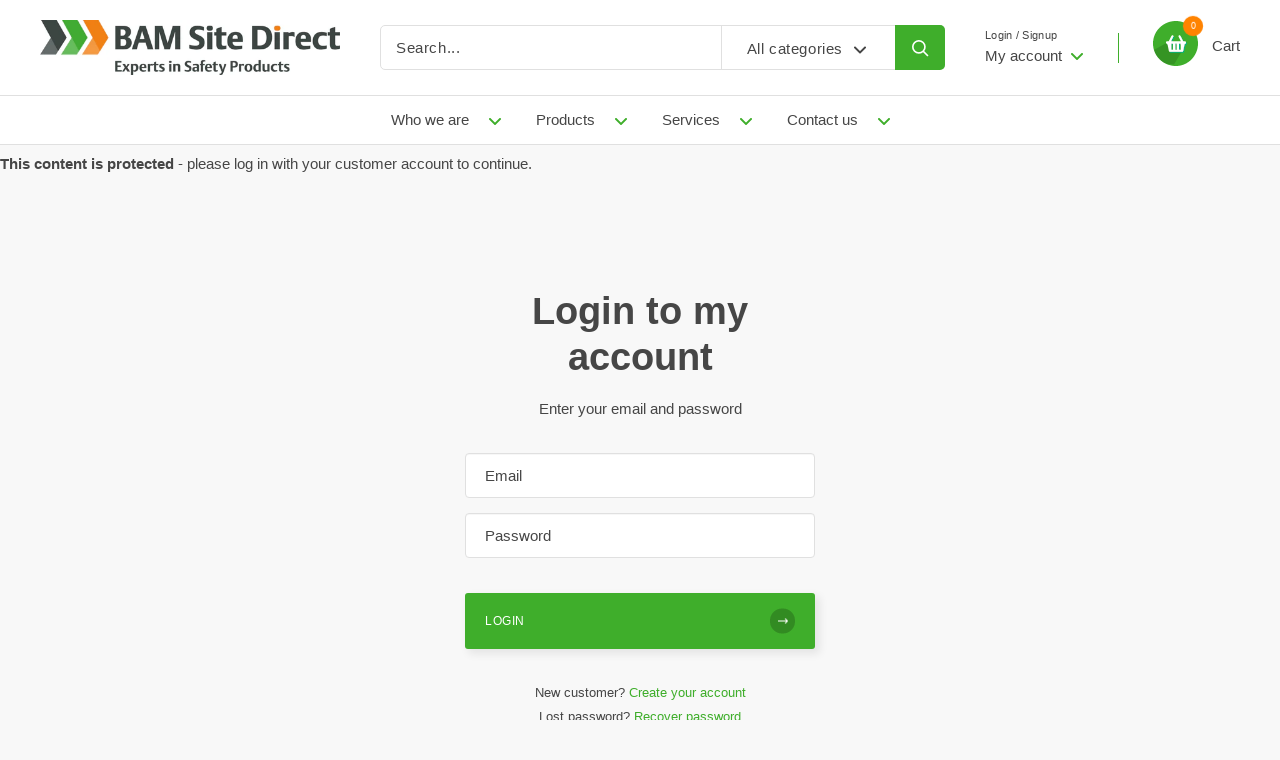

--- FILE ---
content_type: text/css
request_url: https://bamsitedirect.co.uk/cdn/shop/t/169/assets/custom.css?v=93508609010989683541768901140
body_size: 34820
content:
:root{--bam-colour-primary: #3fae2b;--bam-colour-secondary: #ff8300;--bam-colour-tertiary: #464646}*,:after,:before{-webkit-box-sizing:border-box!important;box-sizing:border-box!important;-webkit-font-smoothing:antialiased;-moz-osx-font-smoothing:grayscale}html{font-family:sans-serif;-webkit-text-size-adjust:100%;-moz-text-size-adjust:100%;-ms-text-size-adjust:100%;text-size-adjust:100%;-ms-overflow-style:-ms-autohiding-scrollbar;overscroll-behavior-x:none}body{margin:0}[hidden]{display:none}article,aside,details,figcaption,figure,footer,header,main,nav,section,summary{display:block}audio,canvas,progress,video{display:inline-block;vertical-align:baseline}audio:not([controls]){display:none;height:0}:active{outline:none}a{color:inherit;background-color:transparent;text-decoration:none}a:active,a:hover{outline:0}b,strong{font-weight:700}small{font-size:80%}h1,h2,h3,h4,h5,h6,p{margin-top:0;font-size:inherit;font-weight:inherit}h1:last-child,h2:last-child,h3:last-child,h4:last-child,h5:last-child,h6:last-child,p:last-child{margin-bottom:0}img{max-width:100%;height:auto;border-style:none;vertical-align:top}ol,ul{margin:0;padding:0;list-style-position:inside}pre{overflow:auto}code,kbd,pre,samp{font-family:monospace,monospace;font-size:16px}button,input,optgroup,select,textarea{color:inherit;font:inherit;margin:0}button,input[type=submit]{padding:0;overflow:visible;background:none;border:none;border-radius:0;-webkit-appearance:none}button,select{text-transform:none}button,html input[type=button],input[type=reset],input[type=submit]{-webkit-appearance:button;cursor:pointer}button[disabled],html input[disabled]{cursor:default}button::-moz-focus-inner,input::-moz-focus-inner{border:0;padding:0}input{line-height:normal;-moz-appearance:none;border-radius:0}input[type=checkbox],input[type=radio]{-webkit-box-sizing:border-box;box-sizing:border-box;padding:0}input[type=number]::-webkit-inner-spin-button,input[type=number]::-webkit-outer-spin-button{height:auto}input[type=search]{-webkit-appearance:none;-webkit-box-sizing:content-box;box-sizing:content-box}input[type=search]::-webkit-search-cancel-button,input[type=search]::-webkit-search-decoration{-webkit-appearance:none}input::-webkit-input-placeholder,textarea::-webkit-input-placeholder{color:inherit}input::-moz-placeholder,textarea::-moz-placeholder{color:inherit}input:-ms-input-placeholder,textarea:-ms-input-placeholder{color:inherit}input::-ms-input-placeholder,textarea::-ms-input-placeholder{color:inherit}input::placeholder,textarea::placeholder{color:inherit}fieldset{border:1px solid #c0c0c0;margin:0 2px;padding:6px 10px 12px}legend{border:0;padding:0}textarea{overflow:auto}optgroup{font-weight:700}table{border-collapse:collapse;border-spacing:0}td,th{padding:0}html{background:#f8f8f8;color:#464646;font-family:Helvetica Neue,Helvetica,sans-serif;font-weight:500;font-size:14px;line-height:1.87}@media screen and (min-width:641px){html{font-size:15px}}body,h1,h2,h3,h4,h5,h6{font-family:Helvetica Neue,Helvetica,sans-serif}.heading{font-family:Helvetica Neue,Helvetica,sans-serif;font-weight:600;color:#464646}.h1,.rte h1,.shopify-challenge__container:before{margin-bottom:20px;font-size:24px;line-height:1.45}.h2,.mini-cart__price-list .exemptify_ex_vat,.mini-cart__price-list .exemptify_inc_vat,.mini-cart__price-list .price,.mini-cart__price-list .tax-free-price,.product-form__info-content .exemptify_ex_vat,.product-form__info-content .exemptify_inc_vat,.product-form__info-content .price,.product-form__info-content .tax-free-price,.product-item__price-list .exemptify_ex_vat,.product-item__price-list .exemptify_inc_vat,.product-item__price-list .price,.product-item__price-list .tax-free-price,.rte h2{font-size:22px;line-height:1.55}#shopify-product-reviews .spr-header-title,.h3,.rte h3{font-size:20px;line-height:1.4;margin-bottom:10px}.h4,.rte h4{font-size:16px;line-height:1.75}.h5,.rte h5{font-size:14px;line-height:1.85;text-transform:uppercase}.h6,.rte h6{font-size:12px;line-height:1.85;text-transform:uppercase}@media screen and (min-width:641px){.h1,.rte h1,.shopify-challenge__container:before{font-size:38px;line-height:46px}.h2,.mini-cart__price-list .exemptify_ex_vat,.mini-cart__price-list .exemptify_inc_vat,.mini-cart__price-list .price,.mini-cart__price-list .tax-free-price,.product-form__info-content .exemptify_ex_vat,.product-form__info-content .exemptify_inc_vat,.product-form__info-content .price,.product-form__info-content .tax-free-price,.product-item__price-list .exemptify_ex_vat,.product-item__price-list .exemptify_inc_vat,.product-item__price-list .price,.product-item__price-list .tax-free-price,.rte h2{font-size:30px;line-height:36px}#shopify-product-reviews .spr-header-title,.h3,.rte h3{font-size:20px;line-height:1.5}.h4,.rte h4{font-size:18px;line-height:1.7}.h5,.rte h5{font-size:16px;line-height:1.75}.h6,.rte h6{font-size:13px;line-height:1.7}}.highlight,.text--strong{color:#3fae2b;font-weight:600}.text--pull{margin-top:-.435em}.footer{background:#fff;border-top:1px solid #E0E0E0;padding:10px 0 30px}.footer__block-list{display:-webkit-box;display:-ms-flexbox;display:flex;-webkit-box-orient:vertical;-webkit-box-direction:normal;-ms-flex-direction:column;flex-direction:column;-ms-flex-wrap:wrap;flex-wrap:wrap}.footer__title{display:block;margin-bottom:15px;text-align:left;width:100%}.footer__title[disabled]{cursor:text;-webkit-user-select:text;-moz-user-select:text;-ms-user-select:text;user-select:text}.footer__linklist{margin-top:-8px;margin-bottom:-5px;line-height:1.4}.footer__newsletter-form{margin-top:20px}.footer__newsletter-form .button{margin-top:0}.footer__link-item{display:block;padding:5px 0}.footer__aside{display:-webkit-box;display:-ms-flexbox;display:flex;-webkit-box-orient:vertical;-webkit-box-direction:normal;-ms-flex-direction:column;flex-direction:column;font-size:12px;margin-top:20px}.footer__aside-item{margin-top:20px}@media screen and (min-width:1000px){.footer__aside-item{margin-top:34px;padding:0 25px;width:25%}}.footer__aside-item--copyright{margin-top:45px;-webkit-box-ordinal-group:2;-ms-flex-order:1;order:1;padding:0}.footer__aside-item--payment{margin-top:30px!important;padding:0!important;width:100%!important}.footer__aside-item--social .social-media__item{margin:2.5px}.footer__aside-item--social .social-media__item-list{margin:-2.5px}.footer__aside-item--social .social-media__item svg{height:45px;width:45px}.footer__block-item--text .additional-content{margin-top:40px}.footer__block-item--text .additional-content img,.footer__block-item--text .additional-content p{margin:0}.footer__aside-title{font-size:13px;font-weight:700;line-height:17px;margin-bottom:10px}@media screen and (max-width:640px){.footer__block-item{margin-right:-20px;padding-right:20px;border-bottom:1px solid #E0E0E0}.footer__block-item--newsletter{border-bottom:none;-webkit-box-ordinal-group:2;-ms-flex-order:1;order:1}.footer__title{display:-webkit-box;display:-ms-flexbox;display:flex;-webkit-box-align:center;-ms-flex-align:center;align-items:center;-webkit-box-pack:justify;-ms-flex-pack:justify;justify-content:space-between;margin-bottom:0;padding:19px 0}.footer__collapsible{height:0;overflow:hidden;-webkit-transition:.3s ease-in-out;-o-transition:.3s ease-in-out;transition:.3s ease-in-out}.footer__collapsible-content{padding:0 20px 25px 0}.footer__block-item .rte{margin-top:-.425em}}@media screen and (min-width:641px){.footer{padding:0}.footer__wrapper{padding:50px 0}.footer__block-list{-webkit-box-orient:horizontal;-webkit-box-direction:normal;-ms-flex-direction:row;flex-direction:row;margin:-20px -35px}.footer__block-item{-webkit-box-flex:0;-ms-flex:0 0 50%;flex:0 0 50%;padding:20px 35px}.footer__block-item--newsletter{-ms-flex-preferred-size:50%;flex-basis:50%}}@media screen and (min-width:641px) and (-ms-high-contrast:active),screen and (min-width:641px) and (-ms-high-contrast:none){.footer__block-item--newsletter{-ms-flex-preferred-size:auto;flex-basis:auto;width:50%}}@media screen and (min-width:641px){.footer__block-item .plus-button{display:none}.footer__linklist{margin-top:-2px;margin-bottom:0}.footer__aside{-webkit-box-orient:horizontal;-webkit-box-direction:normal;-ms-flex-direction:row;flex-direction:row;-ms-flex-wrap:wrap;flex-wrap:wrap;-webkit-box-pack:start;-ms-flex-pack:start;justify-content:flex-start;margin-top:40px;font-size:15px}.footer__aside-item{margin-top:0}.footer__aside-item--copyright{letter-spacing:.6px;text-align:center;width:100%}.footer__aside-item--copyright:not(:only-child){margin-top:75px}}@media screen and (min-width:1000px){.footer__block-item{-webkit-box-flex:1;-ms-flex:1 0 auto;flex:1 0 auto;-ms-flex-preferred-size:20%;flex-basis:20%}}@media screen and (min-width:1000px) and (-ms-high-contrast:active),screen and (min-width:1000px) and (-ms-high-contrast:none){.footer__block-item{-ms-flex-preferred-size:auto;flex-basis:auto;width:20%}}@media screen and (min-width:1000px){.footer__block-item--text{-ms-flex-preferred-size:35%;flex-basis:35%}}@media screen and (min-width:1000px) and (-ms-high-contrast:active),screen and (min-width:1000px) and (-ms-high-contrast:none){.footer__block-item--text{-ms-flex-preferred-size:auto;flex-basis:auto;width:35%}}@media screen and (min-width:1000px){.footer__block-item--newsletter{-ms-flex-preferred-size:25%;flex-basis:25%;max-width:25%}}@media screen and (min-width:1000px) and (-ms-high-contrast:active),screen and (min-width:1000px) and (-ms-high-contrast:none){.footer__block-item--newsletter{-ms-flex-preferred-size:auto;flex-basis:auto;width:25%}}@media screen and (min-width:1000px){.footer__block-item--links{max-width:20%}.footer__aside{-webkit-box-align:start;-ms-flex-align:start;align-items:flex-start;margin-top:60px}.footer__aside-item{width:25%}.footer__aside-item--social{padding:0 25px;width:65%}.footer__aside-item--copyright{-webkit-box-ordinal-group:1;-ms-flex-order:0;order:0;-ms-flex-item-align:center;-ms-grid-row-align:center;align-self:center;margin-top:0!important;margin-bottom:-8px;width:35%;text-align:left}}.header{background:#fff;border-bottom:1px solid #E0E0E0;color:#464646;position:relative;padding:15px 0;-webkit-transition:.3s ease-in-out;-o-transition:.3s ease-in-out;transition:.3s ease-in-out}.header__inner{display:-webkit-box;display:-ms-flexbox;display:flex;-ms-flex-wrap:wrap;flex-wrap:wrap;-webkit-box-align:center;-ms-flex-align:center;align-items:center}.header__inner--centered{-webkit-box-pack:center;-ms-flex-pack:center;justify-content:center}.header__logo{display:inline-block;vertical-align:middle;margin-bottom:0}@media screen and (max-width:640px){.header__logo{margin:0 auto;-webkit-transform:translateX(-20px);-ms-transform:translateX(-20px);transform:translate(-20px)}}.header__logo-link{display:block}.header__logo-image{display:block;vertical-align:middle;max-height:60px;-webkit-transition:.3s ease-in-out;-o-transition:.3s ease-in-out;transition:.3s ease-in-out}@media screen and (max-width:640px){.header__logo-image{height:auto;max-width:180px}}@media screen and (min-width:641px){.header__logo-image{max-width:200px}}@media screen and (min-width:1000px){.header__logo-image{max-width:300px}}.header__desktop-nav{position:relative;margin-right:22px}.header__desktop-nav-toggle{border-radius:3px;padding:0 15px}.header__desktop-nav-toggle>span{display:-webkit-box;display:-ms-flexbox;display:flex;-webkit-box-align:center;-ms-flex-align:center;align-items:center}.header__desktop-nav-text{position:relative;top:1px}.header__mobile-nav{display:inline-block;margin-right:20px}.header__mobile-nav-toggle{top:-1px}.header .icon--account,.header .icon--cart,.header .icon--close,.header .icon--hamburger,.header .icon--hamburger-mobile,.header .icon--search{display:block}.header .icon--account{width:20px;height:22px}.header .icon--hamburger{width:20px;height:14px}@media screen and (min-width:1000px){.header .icon--hamburger{margin-right:15px}}.header .icon--hamburger-mobile{width:20px;height:16px}.header .icon--cart{width:27px;height:24px}.header .icon--search{width:22px;height:22px;margin:0 auto}.header .icon--close{width:19px;height:19px}.header__search-bar-wrapper{-webkit-box-flex:1;-ms-flex:1 0 auto;flex:1 0 auto}@media screen and (max-width:640px){.header{display:-webkit-box;display:-ms-flexbox;display:flex;-webkit-box-align:center;-ms-flex-align:center;align-items:center;min-height:64px}.header>.container{width:100%}}@media screen and (min-width:641px){.header{padding:20px 0}.header__inner{-ms-flex-wrap:nowrap;flex-wrap:nowrap}.header__logo{margin-right:35px}}@media screen and (min-width:1280px){.header__logo{margin-right:40px}.header__desktop-nav{margin-right:30px}.header__desktop-nav-toggle{font-size:16px}}.header__action-list{display:-webkit-box;display:-ms-flexbox;display:flex;-webkit-box-align:center;-ms-flex-align:center;align-items:center;margin-left:auto}@media screen and (max-width:640px){.header__action-list{display:-webkit-box;display:-ms-flexbox;display:flex;-ms-flex-pack:distribute;justify-content:space-around;margin:20px auto 0;width:100%}}.header__action-item{padding:0 9px}.header__action-item:last-child{padding-right:4px}.header__action-item-title{color:#464646;display:block;font-size:11px;letter-spacing:.3px;line-height:16px;font-weight:500}.header__action-item-link{display:block;font-size:15px;font-weight:500;line-height:26px}@media screen and (min-width:641px){.header__action-item--cart{position:relative}}@media screen and (min-width:1280px){.header__action-item--cart:before{content:"";background:#3fae2b;height:30px;width:1px;position:absolute;left:0;top:50%;-webkit-transform:translateY(-50%);-ms-transform:translateY(-50%);transform:translateY(-50%)}}.header__action-item--account svg{color:#3fae2b;margin-bottom:1px;margin-left:5px}@media screen and (max-width:640px){.header__action-item--account svg{display:none}}.header__action-item .icon--arrow-bottom{height:8px;margin-left:4px;width:12px}.header__action-item .icon--arrow-bottom path{stroke:#3fae2b}@media screen and (min-width:1280px){.header__cart-icon{display:inline-block;margin-right:10px}}.header__cart-count{background:#ff8300;border-radius:100%;color:#fff;display:-webkit-inline-box;display:-ms-inline-flexbox;display:inline-flex;-webkit-box-align:center;-ms-flex-align:center;align-items:center;-webkit-box-pack:center;-ms-flex-pack:center;justify-content:center;font-size:9px;font-weight:500;height:20px;min-width:20px;padding:4px;text-align:center;position:absolute;right:-5px;top:-5px;-webkit-transition:-webkit-transform .35s ease-in-out;transition:-webkit-transform .35s ease-in-out;-o-transition:transform .35s ease-in-out;transition:transform .35s ease-in-out;transition:transform .35s ease-in-out,-webkit-transform .35s ease-in-out;will-change:transform;-webkit-transform:scale(1.01);-ms-transform:scale(1.01);transform:scale(1.01);z-index:1}.header__action-item--currency,.header__action-item--locale{margin-right:25px;padding:0 24px}.header__currency-selector{font-weight:500;font-size:16px}.header__action-item .icon--lock-2{width:12px;height:15px}.header__action-item .icon--lock-2+span{margin-left:14px}.header__cart-toggle:hover .header__cart-count,.header__cart-toggle[aria-expanded=true] .header__cart-count{-webkit-transform:scale(1.2);-ms-transform:scale(1.2);transform:scale(1.2)}@media screen and (max-width:640px){.header__cart-icon .icon-state__secondary.icon-state__secondary{left:14px}.header__action-item .icon--lock-2{display:block}.header__search-bar-wrapper{background:#fff;-webkit-box-shadow:0 5px 5px -2px rgba(0,0,0,.1),5px 0 5px -2px rgba(0,0,0,.1),0 -5px 5px -2px rgba(0,0,0,.1);box-shadow:0 5px 5px -2px #0000001a,5px 0 5px -2px #0000001a,0 -5px 5px -2px #0000001a;padding:20px;position:absolute;bottom:0;left:0;-webkit-transition:visibility .25s ease-in-out,margin-bottom .25s ease-in-out;-o-transition:visibility .25s ease-in-out,margin-bottom .25s ease-in-out;transition:visibility .25s ease-in-out,margin-bottom .25s ease-in-out;visibility:hidden;width:100%;z-index:-1}.header__search-bar-wrapper form{padding:0}.header__search-bar-wrapper.is-visible{visibility:visible;margin-bottom:-80px}}@media screen and (min-width:641px){.header__action-list{padding-left:28px}.header__action-item,.header__action-item-content{position:relative}.header__action-item-content{max-width:-webkit-max-content;max-width:-moz-max-content;max-width:max-content}.header__action-item .icon--lock-2{vertical-align:text-top}}@media screen and (min-width:1000px){.header__action-list{padding-left:5px}.header__action-item:not(:last-child):after{position:absolute;content:"";right:0;top:calc(50% - 17px);height:34px;width:1px}.header__action-item--currency{margin-right:20px}}@media screen and (min-width:1000px) and (max-width:1279px){.header__action-item:not(.header__action-item--currency):not(.header__action-item--locale):after{display:none}.header__action-item--currency+.header__action-item--locale{padding-left:9px}.header__action-item.hidden-tablet-and-up:first-child+.header__action-item{padding-left:35px}}@media screen and (min-width:1280px){.header__action-item{padding:0 35px}.header__action-item:last-child{padding-right:0}.header__action-item--currency,.header__action-item--locale{margin-right:0}}#account-popover.popover .form__input-wrapper{margin-bottom:15px}#account-popover.popover .form__field{border:1px solid #D5D5D5;border-radius:2px;color:#464646;font-size:14px;line-height:16px;font-weight:500}#account-popover.popover .form__field#login-customer[email]:-internal-autofill-selected,#account-popover.popover .form__field#login-customer[email]:-internal-autofill-selected:focus,#account-popover.popover .form__field#login-customer[email]:-internal-autofill-selected:hover,#account-popover.popover .form__field#login-customer[email]:-webkit-autofill,#account-popover.popover .form__field#login-customer[email]:-webkit-autofill:focus,#account-popover.popover .form__field#login-customer[email]:-webkit-autofill:hover{background:#fff!important}#account-popover.popover .form__field#login-customer[password]:-internal-autofill-selected,#account-popover.popover .form__field#login-customer[password]:-internal-autofill-selected:focus,#account-popover.popover .form__field#login-customer[password]:-internal-autofill-selected:hover,#account-popover.popover .form__field#login-customer[password]:-webkit-autofill,#account-popover.popover .form__field#login-customer[password]:-webkit-autofill:focus,#account-popover.popover .form__field#login-customer[password]:-webkit-autofill:hover{background:#fff!important}#account-popover.popover .form__floating-label{color:#464646;font-size:11px;font-weight:500}.modal{position:fixed;top:0;left:0;width:100%;height:100%;margin:0 auto;z-index:200000;visibility:hidden;pointer-events:none;opacity:0;-webkit-transition:opacity .2s ease-in-out,visibility .2s ease-in-out;-o-transition:opacity .2s ease-in-out,visibility .2s ease-in-out;transition:opacity .2s ease-in-out,visibility .2s ease-in-out}@media screen and (min-width:641px){.modal{display:-webkit-box;display:-ms-flexbox;display:flex;-webkit-box-pack:center;-ms-flex-pack:center;justify-content:center;-webkit-box-align:center;-ms-flex-align:center;align-items:center}}.modal:before{position:fixed;content:"";top:0;left:0;width:100%;height:100%;background:#00000059;pointer-events:none}.modal[aria-hidden=false]{visibility:visible;opacity:1;pointer-events:auto}.modal[aria-hidden=false] .modal__dialog{-webkit-transform:scale(1);-ms-transform:scale(1);transform:scale(1);transition:visibility .4s linear,-webkit-transform .4s cubic-bezier(.18,1.25,.4,1);-webkit-transition:visibility .4s linear,-webkit-transform .4s cubic-bezier(.18,1.25,.4,1);-o-transition:transform .4s cubic-bezier(.18,1.25,.4,1),visibility .4s linear;transition:transform .4s cubic-bezier(.18,1.25,.4,1),visibility .4s linear;transition:transform .4s cubic-bezier(.18,1.25,.4,1),visibility .4s linear,-webkit-transform .4s cubic-bezier(.18,1.25,.4,1)}.modal__dialog{background:#fff;border:1px solid #E9E9E9;position:absolute;width:100%;height:100%;max-height:80vh;overflow:auto;-webkit-overflow-scrolling:touch;-webkit-transform:scale(.9);-ms-transform:scale(.9);transform:scale(.9);transition:visibility .25s ease-in-out,-webkit-transform .25s ease-in-out;-webkit-transition:visibility .25s ease-in-out,-webkit-transform .25s ease-in-out;-o-transition:transform .25s ease-in-out,visibility .25s ease-in-out;transition:transform .25s ease-in-out,visibility .25s ease-in-out;transition:transform .25s ease-in-out,visibility .25s ease-in-out,-webkit-transform .25s ease-in-out}@media screen and (min-width:641px){.modal__dialog{width:580px;height:auto;max-height:80vh}.modal__dialog--stretch{margin-left:auto;margin-right:auto;max-width:1200px;-webkit-transform:translate(-50%,-50%)!important;-ms-transform:translate(-50%,-50%)!important;transform:translate(-50%,-50%)!important;left:50%;top:50%;width:calc(100% - 80px)}}@media screen and (min-width:641px){.modal__dialog .card__section{padding:40px}.modal__dialog .card__section--tight{padding:25px 30px}}.modal__dialog .card__section .product-meta{margin:0 0 10px}.modal__dialog .card__section .product-meta__title{color:#464646;margin-bottom:10px}.modal__loader{display:none;padding:60px 0;text-align:center}.modal__loader .icon--search-loader{width:35px;height:35px;color:#ff8300}.modal__header{position:-webkit-sticky;position:sticky;top:0;display:-webkit-box;display:-ms-flexbox;display:flex;-webkit-box-align:center;-ms-flex-align:center;align-items:center;-webkit-box-pack:justify;-ms-flex-pack:justify;justify-content:space-between;border-bottom:1px solid #E0E0E0;background:#fff;z-index:1}@media screen and (min-width:641px){.modal__header{position:relative;display:block;padding-bottom:0;text-align:center;border-bottom:none}}.modal__header+.modal__content{padding-top:30px}.modal__content,.modal__header{padding:20px}@media screen and (min-width:641px){.modal__content,.modal__header{padding:30px}}@media screen and (max-width:640px){.modal__content--ios-push{padding-bottom:45px}}.modal__title{margin-bottom:0;text-align:center}.modal__description{display:block;margin-bottom:30px;text-align:center}@media screen and (min-width:641px){.modal__description{margin-top:-18px}}.modal__close{color:#3fae2b;padding:10px;-webkit-transition:color .25s ease-in-out;-o-transition:color .25s ease-in-out;transition:color .25s ease-in-out;z-index:1}.modal__close:hover{color:#464646!important}@media screen and (min-width:641px){.modal__close{position:absolute;right:10px;top:10px}}.modal__close svg{display:block;width:20px;height:20px}.modal .card{background:none}.modal.is-loading .modal__loader{display:block}.modal.is-loading .modal__inner{display:none}.modal#modal-size-guide iframe{border:none;height:400px;width:100%}.modal#modal-size-guide img{height:auto;width:100%}.popover{background:#fff;-webkit-box-shadow:0 1px 5px 2px rgba(0,0,0,.1);box-shadow:0 1px 5px 2px #0000001a;color:#464646;opacity:0;position:absolute;width:100vw;left:0;top:100%;-webkit-transform:scale(.9);-ms-transform:scale(.9);transform:scale(.9);-webkit-transition:opacity .25s ease-in-out,visibility .25s ease-in-out,-webkit-transform .25s ease-in-out;transition:opacity .25s ease-in-out,visibility .25s ease-in-out,-webkit-transform .25s ease-in-out;-o-transition:opacity .25s ease-in-out,transform .25s ease-in-out,visibility .25s ease-in-out;transition:opacity .25s ease-in-out,transform .25s ease-in-out,visibility .25s ease-in-out;transition:opacity .25s ease-in-out,transform .25s ease-in-out,visibility .25s ease-in-out,-webkit-transform .25s ease-in-out;will-change:transform;visibility:hidden;z-index:10}@media screen and (max-width:640px){.popover{height:auto!important}}.popover--large{text-align:center}.popover__inner{padding:15px 25px 20px}@media screen and (max-width:640px){.popover__inner{padding-bottom:40px}}.popover__inner--no-padding{padding-left:0!important;padding-right:0!important}.popover__header{padding:12px 0 30px}.popover__title{color:#3fae2b;font-size:20px;font-weight:600;line-height:29px;margin-bottom:4px}.popover__legend{color:#666;font-size:15px;letter-spacing:.6px;line-height:26px;margin-bottom:20px}.popover__secondary-action{font-size:11px;letter-spacing:.3px;line-height:16px;margin-top:15px}.popover__secondary-action .link--accented,.popover__secondary-action a{color:#3fae2b}.popover__secondary-action>p{margin-bottom:0}.popover__secondary-action p+p{margin-top:10px}.popover[aria-hidden=false]{opacity:1;-webkit-transform:scale(1.001);-ms-transform:scale(1.001);transform:scale(1.001);transition:opacity .4s cubic-bezier(0,1,.4,1),visibility .4s linear,-webkit-transform .4s cubic-bezier(.18,1.25,.4,1);-webkit-transition:opacity .4s cubic-bezier(0,1,.4,1),visibility .4s linear,-webkit-transform .4s cubic-bezier(.18,1.25,.4,1);-o-transition:opacity .4s cubic-bezier(0,1,.4,1),transform .4s cubic-bezier(.18,1.25,.4,1),visibility .4s linear;transition:opacity .4s cubic-bezier(0,1,.4,1),transform .4s cubic-bezier(.18,1.25,.4,1),visibility .4s linear;transition:opacity .4s cubic-bezier(0,1,.4,1),transform .4s cubic-bezier(.18,1.25,.4,1),visibility .4s linear,-webkit-transform .4s cubic-bezier(.18,1.25,.4,1);visibility:visible}@media screen and (min-width:1000px){.popover .icon--nav-triangle-borderless{position:absolute;bottom:100%;right:67px;width:18px;height:8px;z-index:2;-webkit-filter:drop-shadow(0 -2px 2px rgba(0,0,0,.12));filter:drop-shadow(0 -2px 2px rgba(0,0,0,.12))}}.popover .form__submit{margin:0}@media screen and (max-width:640px){.popover__panel,.popover__panel-list{height:100%!important}.popover__inner{display:-webkit-box;display:-ms-flexbox;display:flex;-webkit-box-orient:vertical;-webkit-box-direction:normal;-ms-flex-direction:column;flex-direction:column;-webkit-box-pack:justify;-ms-flex-pack:justify;justify-content:space-between;overflow:auto;-webkit-overflow-scrolling:touch}}@media screen and (min-width:641px){.popover{width:auto;min-width:160px;right:-2px;top:calc(100% + 15px);left:auto;border-radius:3px}.popover .icon--nav-triangle-borderless{right:27px}.popover--large{min-width:320px}.popover__inner{padding:15px 25px 20px}.popover__header{padding-bottom:15px}.popover__title{font-size:18px;margin-bottom:8px}}@media screen and (min-width:1280px){.popover{top:calc(100% + 4px)}}.popover__linklist{white-space:nowrap}.popover__link-item{display:block;padding:2px 25px;cursor:pointer;width:100%;-webkit-transition:color .15s ease-in-out,background .15s ease-in-out;-o-transition:color .15s ease-in-out,background .15s ease-in-out;transition:color .15s ease-in-out,background .15s ease-in-out}.popover__panel-list{position:relative;overflow:hidden;-webkit-transition:height .2s ease-in-out;-o-transition:height .2s ease-in-out;transition:height .2s ease-in-out}.popover__panel{width:100%;visibility:hidden;transition:visibility .5s cubic-bezier(.23,1,.32,1),-webkit-transform .5s cubic-bezier(.23,1,.32,1);-webkit-transition:visibility .5s cubic-bezier(.23,1,.32,1),-webkit-transform .5s cubic-bezier(.23,1,.32,1);-o-transition:transform .5s cubic-bezier(.23,1,.32,1),visibility .5s cubic-bezier(.23,1,.32,1);transition:transform .5s cubic-bezier(.23,1,.32,1),visibility .5s cubic-bezier(.23,1,.32,1);transition:transform .5s cubic-bezier(.23,1,.32,1),visibility .5s cubic-bezier(.23,1,.32,1),-webkit-transform .5s cubic-bezier(.23,1,.32,1)}.popover__panel--default{-webkit-transform:translateX(-100%);-ms-transform:translateX(-100%);transform:translate(-100%)}.popover__panel--sliding{position:absolute;top:0;left:0;-webkit-transform:translateX(100%);-ms-transform:translateX(100%);transform:translate(100%)}.popover[aria-hidden=false] .popover__panel.is-selected{visibility:visible}.popover__panel.is-selected{-webkit-transform:translateX(0);-ms-transform:translateX(0);transform:translate(0)}.popover--password .icon--nav-triangle-borderless{right:21px}.popover--currency,.popover--locale{min-width:0}@media screen and (min-width:641px){.popover--password .popover__inner{padding-bottom:25px}.popover--password .icon--nav-triangle-borderless{right:calc(50% - 13px)}.popover--currency{top:calc(100% + 3px);right:auto;left:-2px}.popover--currency .icon--nav-triangle-borderless{right:23px}.popover--locale{top:calc(100% + 3px);right:-26px}.popover--locale .icon--nav-triangle-borderless{right:23px}.popover--logged{right:-47px}.popover--logged .icon--nav-triangle-borderless{right:50px}.popover--unlogged{right:-5px}.popover--unlogged .icon--nav-triangle-borderless{right:6px}}@media screen and (min-width:1280px){.popover--password{top:calc(100% + 15px);right:-2px}.popover--logged{right:-32px}.popover--logged .icon--nav-triangle-borderless{right:29px}.popover--unlogged{right:0;-webkit-transform:scale(.9) translateX(calc(50% - 7px));-ms-transform:scale(.9) translateX(calc(50% - 7px));transform:scale(.9) translate(calc(50% - 7px))}.popover--unlogged .icon--nav-triangle-borderless{left:calc(50% - 8px)}.popover--unlogged[aria-hidden=false]{-webkit-transform:scale(1) translateX(50%);-ms-transform:scale(1) translateX(50%);transform:scale(1) translate(50%);-webkit-transform:scale(1) translateX(calc(50% - 7px));-ms-transform:scale(1) translateX(calc(50% - 7px));transform:scale(1) translate(calc(50% - 7px))}}.html-sitemap__group+.html-sitemap__group{margin-top:40px}.html-sitemap__group .heading{font-size:16px;line-height:1.75}@media screen and (min-width:641px){.html-sitemap__group .heading{font-size:18px;line-height:1.7}}.html-sitemap__group ul{display:-webkit-box;display:-ms-flexbox;display:flex;-ms-flex-wrap:wrap;flex-wrap:wrap}@media screen and (min-width:641px){.html-sitemap__group li{width:calc(50% - 30px)}.html-sitemap__group li:nth-child(2n){margin-left:60px}}.rte .html-sitemap__group li a{color:#464646;text-decoration:none;text-transform:.3s ease-in-out}.rte .html-sitemap__group li a:hover,.template-account .card__header .heading,.template-account .card__section .heading,.template-customers .card__header .heading,.template-customers .card__section .heading{color:#3fae2b}.template-customers .card__header{padding:20px 25px}.template-customers .card .table-wrapper{border-top:1px solid #E0E0E0}.template-addresses .card__section .heading{color:#3fae2b}.address-list__item{padding:24px 20px}.address-list__item .heading{color:#3fae2b;font-size:12px;font-weight:600;line-height:17px;letter-spacing:3px}.address-list__action-list{font-size:13px;margin-top:14px}.address-list__action-list>:last-child{margin-left:50px}.address-list,.address-list__item+.address-list__item{border-top:1px solid #E0E0E0}@media screen and (max-width:640px){.address-list,.address-list__item+.address-list__item{display:block;position:relative;border-top:none}.address-list:before,.address-list__item+.address-list__item:before{position:absolute;content:"";height:1px;width:calc(100% - 20px);top:0;left:20px;background:#e0e0e0}}@media screen and (min-width:641px){.template-addresses .card__section--tight{padding-right:20px}.address-list{display:-webkit-box;display:-ms-flexbox;display:flex;-ms-flex-wrap:wrap;flex-wrap:wrap}.address-list__item{display:-webkit-box;display:-ms-flexbox;display:flex;-webkit-box-pack:justify;-ms-flex-pack:justify;justify-content:space-between;-webkit-box-orient:vertical;-webkit-box-direction:normal;-ms-flex-direction:column;flex-direction:column;-webkit-box-flex:0;-ms-flex:0 0 50%;flex:0 0 50%;padding-left:30px;padding-right:30px;-webkit-box-shadow:0 1px #E0E0E0,1px 0 #E0E0E0;box-shadow:0 1px #e0e0e0,1px 0 #e0e0e0;border-top:none!important}}@media screen and (min-width:1280px){.address-list__item{-ms-flex-preferred-size:33.333333%;flex-basis:33.333333%}}@media screen and (min-width:1280px) and (-ms-high-contrast:active),screen and (min-width:1280px) and (-ms-high-contrast:none){.address-list__item{-ms-flex-preferred-size:auto;flex-basis:auto;width:33.333333%}}@media screen and (min-width:1000px){#modal-address-new .modal__header{padding-bottom:5px}}#modal-address-new .heading{color:#3fae2b}#modal-address-new .form__submit{margin-top:0}.newsletter{margin-top:30px}.newsletter__form{padding-bottom:10px}.newsletter__form input{height:55px}.newsletter__form .button{text-align:center}.newsletter__text{margin-top:16px}.newsletter--compact .newsletter__form{padding-bottom:0}.newsletter--compact .newsletter__text{margin-top:16px}.modal--newsletter{bottom:0;top:auto;height:auto}.modal--newsletter .modal__dialog{position:relative;height:auto;padding:48px 20px 20px}.popup-newsletter__title{text-align:center;margin-bottom:10px;font-size:20px}.popup-newsletter__close{position:absolute;right:20px;top:16px;color:#3fae2b}.popup-newsletter__close svg{width:15px;height:15px}.popup-newsletter__content{text-align:center}.popup-newsletter__form{margin-top:20px}@media screen and (min-width:641px){.modal--newsletter{height:100%}.modal--newsletter .modal__dialog{max-width:540px;padding:64px 80px 80px}.popup-newsletter__close{position:absolute;right:30px;top:24px}.popup-newsletter__close svg{width:20px;height:20px}.popup-newsletter__title{font-size:28px}.popup-newsletter__form{margin-top:30px}}.modal--exit-popup{bottom:0;top:auto;height:auto}.modal--exit-popup .modal__dialog{position:relative;height:auto;padding:48px 20px 20px}.exit-popup__title{text-align:center;margin-bottom:8px;font-size:28px;line-height:1.2}.exit-popup__subheading{text-align:center;font-size:18px}.exit-popup__close{color:#3fae2b;position:absolute;right:20px;top:16px}.exit-popup__close svg{width:15px;height:15px}.exit-popup__form{margin-top:20px}.exit-popup__pay-more{display:block;margin-top:20px;text-align:center;margin-left:auto;margin-right:auto}@media screen and (min-width:641px){.modal--exit-popup{height:100%}.modal--exit-popup .modal__dialog{max-width:540px;padding:95px 80px 30px}.exit-popup__close{position:absolute;right:30px;top:24px}.exit-popup__close svg{width:20px;height:20px}.exit-popup__title{font-size:48px}.exit-popup__form{margin-top:30px}.exit-popup__pay-more{margin-top:75px}}.password{display:-webkit-box;display:-ms-flexbox;display:flex;-webkit-box-align:center;-ms-flex-align:center;align-items:center;-webkit-box-pack:center;-ms-flex-pack:center;justify-content:center;-webkit-box-orient:vertical;-webkit-box-direction:normal;-ms-flex-direction:column;flex-direction:column;height:100vh;padding:20px 0}.password__content{display:-webkit-box;display:-ms-flexbox;display:flex;-webkit-box-align:center;-ms-flex-align:center;align-items:center;-webkit-box-flex:1;-ms-flex:1 0 auto;flex:1 0 auto}.password__content{text-align:center}.password__footer{font-size:13px;text-align:center}.password__footer-social{display:-webkit-box;display:-ms-flexbox;display:flex;-webkit-box-pack:center;-ms-flex-pack:center;justify-content:center;margin-top:15px}.password__social-text{margin-right:20px}.password__powered-by a{display:inline-block;margin-left:4px;vertical-align:bottom}.password__powered-by svg{width:98px;height:28px}.password__admin-link{display:block;margin-left:18px}@media screen and (min-width:1000px){.template-password .header{padding-top:30px;padding-bottom:30px}.password{padding:40px 0}.password__footer{text-align:left}.password__footer--with-social{display:-webkit-box;display:-ms-flexbox;display:flex;width:100%;-webkit-box-pack:justify;-ms-flex-pack:justify;justify-content:space-between}.password__admin-link{display:inline-block}.password__footer-social{margin-top:0}}.article__image-wrapper{margin-top:4px;position:relative;left:-20px;width:calc(100% + 40px);z-index:1}@media screen and (min-width:641px){.article__image-wrapper{position:relative;width:100%;left:0;overflow:hidden}}.article__toolbar,.article__toolbar-item{display:-webkit-box;display:-ms-flexbox;display:flex;-webkit-box-align:center;-ms-flex-align:center;align-items:center}.article__toolbar{-webkit-box-pack:justify;-ms-flex-pack:justify;justify-content:space-between}.article__toolbar-item .icon--bi-comment{width:24px;height:23px;margin-right:15px}.article__toolbar .social-media__item svg{height:45px;margin:2.5px;width:45px}.article__share-label{color:#3fae2b;font-size:12px;font-weight:600;line-height:17px;letter-spacing:3px;margin-right:20px;text-transform:uppercase}.article__comments-count{color:#3fae2b}.article__inner{max-width:680px;margin:30px auto 50px}@media screen and (min-width:1000px){.article__inner{margin:30px auto 100px}}.article__content{margin-bottom:2.8em}.article__aside{margin-bottom:50px}.article__aside-item{display:-webkit-box;display:-ms-flexbox;display:flex;-webkit-box-align:center;-ms-flex-align:center;align-items:center}.article__aside-item+.article__aside-item{margin-top:20px}.article__aside .social-media__item svg{height:45px;margin:2.5px;width:45px}.article__navigation{display:-webkit-box;display:-ms-flexbox;display:flex;-webkit-box-pack:justify;-ms-flex-pack:justify;justify-content:space-between;-webkit-box-align:center;-ms-flex-align:center;align-items:center;padding:20px 0;border-top:1px solid #E0E0E0;border-bottom:1px solid #E0E0E0;font-size:14px}@media screen and (min-width:1000px){.article__navigation{padding:41px 0}}.article__navigation svg{width:8px;height:12px;vertical-align:-1px}.article__navigation--align-right{-webkit-box-pack:end;-ms-flex-pack:end;justify-content:flex-end}.article__navigation-item--prev svg{margin-right:12px}.article__navigation-item--next svg{margin-left:12px}.article__comment-list{margin-top:50px}.article__comment-list-heading{margin-bottom:30px}.article-comment{display:-webkit-box;display:-ms-flexbox;display:flex;-webkit-box-align:start;-ms-flex-align:start;align-items:flex-start;margin-bottom:32px}.article-comment:first-child{margin-top:30px}.article-comment:last-child{margin-bottom:0}.article-comment__gravatar{border-radius:100%;max-width:50px;margin:5px 22px 0 0}.article-comment__author{margin-bottom:0;font-size:14px}.article-comment__date{display:block;margin-bottom:12px;font-style:italic;font-size:14px}.article__comment-form{margin-top:50px}.article__comment-list+.article__comment-form{margin-top:70px}.article__comment-form-title{margin-bottom:12px}.article__moderated-note{font-style:italic}.article__comment-form-wrapper{margin-top:32px}@media screen and (min-width:641px){.article__content{font-size:16px}.article-comment{margin-bottom:42px}.article-comment__author{margin-bottom:2px;font-size:16px}.article-comment__date{margin-bottom:12px}}.article-item__meta{font-size:12px}.article-item__image{-o-object-fit:cover;object-fit:cover;-o-object-position:center;object-position:center;font-family:"object-fit: cover; object-position: center";-webkit-transform:scale(1.01);-ms-transform:scale(1.01);transform:scale(1.01);transition:opacity .2s ease-in-out,-webkit-transform .95s cubic-bezier(.25,.46,.45,.94);-webkit-transition:opacity .2s ease-in-out,-webkit-transform .95s cubic-bezier(.25,.46,.45,.94);-o-transition:opacity .2s ease-in-out,transform .95s cubic-bezier(.25,.46,.45,.94);transition:opacity .2s ease-in-out,transform .95s cubic-bezier(.25,.46,.45,.94);transition:opacity .2s ease-in-out,transform .95s cubic-bezier(.25,.46,.45,.94),-webkit-transform .95s cubic-bezier(.25,.46,.45,.94)}@media (-ms-high-contrast:active),all and (-ms-high-contrast:none){.article-item__image{display:none!important}}.article-item__image-container{display:block;margin-bottom:15px;overflow:hidden}.article-item__image-container--placeholder{height:200px}@media (-moz-touch-enabled:0),(hover:hover){.article-item:hover .article-item__image{-webkit-transform:scale(1.07);-ms-transform:scale(1.07);transform:scale(1.07)}.article-item:hover .article-item__title{color:#3fae2b}}.article-item__meta-item:not(:last-child):after{display:inline-block;content:"";width:5px;height:5px;margin:-1px 10px 0;border-radius:100%;background:#46464666;vertical-align:middle}.article-item__title{margin-bottom:4px}.article-item__excerpt{margin-top:12px}@media screen and (max-width:999px){.article-item:not(:last-child){padding-bottom:20px}.scroller .article-item:not(:last-child){padding-bottom:0}}@media screen and (min-width:641px){.article-item__meta{font-size:13px}}@media screen and (min-width:1000px){.blog-container--without-sidebar .article-item--featured .aspect-ratio{padding-bottom:40%!important}}@media screen and (min-width:1280px){.article-item__meta-item+.article-item__meta-item:before{margin:0 14px}}.shopify-section__article{max-width:980px}.page__header--blog{margin-bottom:10px!important}.page__header--blog h1{color:#3fae2b}@media screen and (min-width:641px){.blog-post .page__header{margin:50px 0 35px}}@media screen and (min-width:1000px){.blog-container{display:-webkit-box;display:-ms-flexbox;display:flex;-webkit-box-align:start;-ms-flex-align:start;align-items:flex-start;-webkit-box-pack:center;-ms-flex-pack:center;justify-content:center}}@media screen and (max-width:640px){.blog-sidebar{display:-webkit-box;display:-ms-flexbox;display:flex;-webkit-box-orient:vertical;-webkit-box-direction:normal;-ms-flex-direction:column;flex-direction:column}.blog-sidebar .blog-sidebar__item--newsletter{-webkit-box-ordinal-group:3;-ms-flex-order:2;order:2}}@media screen and (min-width:641px) and (max-width:999px){.blog-sidebar{width:350px;margin-left:auto;margin-right:auto}}@media screen and (min-width:1000px){.blog-sidebar{width:300px;margin-left:60px}}@media screen and (min-width:1280px){.blog-sidebar{width:350px;margin-left:70px}}.blog-sidebar .heading{color:#3fae2b}.blog-sidebar__block-title{margin-bottom:20px}.blog-sidebar__item{margin-bottom:45px}.blog-sidebar__item--newsletter,.blog-sidebar__item--products{margin-bottom:50px}.blog-sidebar__item:first-child:not(.blog-sidebar__item--newsletter){margin-top:-.435em}.blog-sidebar__item--newsletter{background:#fff;border:solid 1px #E9E9E9;-webkit-box-shadow:4px 4px 9px 1px rgba(0,0,0,.09);box-shadow:4px 4px 9px 1px #00000017;padding:40px 30px 50px;text-align:center}@media screen and (max-width:640px){.blog-sidebar__item--newsletter{margin-left:-30px;margin-right:-30px}}.blog-sidebar__item--newsletter .heading{color:#3fae2b}.blog-sidebar__item--newsletter input{border:1px solid #E0E0E0;border-radius:4px;height:45px}.blog-sidebar__item--newsletter .form__floating-label{font-size:15px}.blog-sidebar__item--newsletter .button,.blog-sidebar__item--newsletter button{text-align:left}.blog-sidebar__item--social .blog-sidebar__block-title{margin-bottom:15px}.blog-sidebar__item--social .blog-sidebar__social-list .social-media__item-list{margin:0 -5px}.blog-sidebar__item--social .blog-sidebar__social-list .social-media__item{margin:5px}.blog-sidebar__item--social .blog-sidebar__social-list .social-media__item svg{height:30px;width:30px}.blog-sidebar__item--products .product-item{padding:20px}.blog-sidebar__item--products .product-item__label-list{display:none}.blog-sidebar__item--products .product-item__title{font-size:20px!important}.blog-sidebar__item--products .product-item__info{margin:0!important;padding:0!important}@media screen and (min-width:1000px){.shopify-section__article,.shopify-section__blog-posts{-webkit-box-flex:1;-ms-flex:1 0 0px;flex:1 0 0}}.blog-sidebar__post-list{list-style:none}.blog-sidebar__post-item{display:-webkit-box;display:-ms-flexbox;display:flex;-webkit-box-align:start;-ms-flex-align:start;align-items:flex-start}.blog-sidebar__post-item .blog-sidebar__post-title{color:#3fae2b;font-size:16px;font-weight:500;line-height:24px}.blog-sidebar__post-item:hover .blog-sidebar__post-image{-webkit-transform:scale(1.1);-ms-transform:scale(1.1);transform:scale(1.1)}.blog-sidebar .blog-sidebar__post-item+.blog-sidebar__post-item{margin-top:30px}.blog-sidebar__post-image-wrapper{position:relative;display:block;-ms-flex-negative:0;flex-shrink:0;width:100px;margin-right:20px}.blog-sidebar__post-image,.blog-sidebar__post-placeholder{min-height:80px;transition:-webkit-transform .65s cubic-bezier(.25,.46,.45,.94);-webkit-transition:-webkit-transform .65s cubic-bezier(.25,.46,.45,.94);-o-transition:transform .65s cubic-bezier(.25,.46,.45,.94);transition:transform .65s cubic-bezier(.25,.46,.45,.94);transition:transform .65s cubic-bezier(.25,.46,.45,.94),-webkit-transform .65s cubic-bezier(.25,.46,.45,.94)}.blog-sidebar__post-image-overflow{overflow:hidden}.blog-sidebar__post-title{position:relative;display:block;display:-webkit-box;margin-top:2px;line-height:1.55;overflow:hidden;-o-text-overflow:ellipsis;text-overflow:ellipsis;-webkit-line-clamp:2;-webkit-box-orient:vertical}.blog-sidebar__post-meta{margin-top:4px;font-size:13px}.blog-sidebar__post-meta-item:not(:last-child):after{display:inline-block;content:"";width:5px;height:5px;margin:0 10px;border-radius:100%;background:#46464666;vertical-align:middle}.blog-sidebar__post-list--ranked{counter-reset:post-ranking 0}.blog-sidebar__post-list--ranked .blog-sidebar__post-image-wrapper:before{background:#ff8300;border:2px solid #F4F5F6;border-radius:100%;color:#fff;content:counter(post-ranking);font-size:15px;font-weight:500;line-height:26px;position:absolute;top:calc(50% - 16px);left:-16px;height:32px;width:32px;text-align:center;counter-increment:post-ranking;z-index:1}.blog-sidebar__item--products .product-item{width:100%}.blog-sidebar__item--products .product-item__image-wrapper{width:75px!important}@media screen and (max-width:640px){.blog-sidebar__item--products .product-list--horizontal{border:1px solid #E0E0E0;border-radius:3px}}.blog-sidebar__linklist{list-style:none;font-size:14px}.blog-sidebar__link-item{padding:14px 0;border-bottom:1px solid #E0E0E0;line-height:1.5}.blog-sidebar__link-item:first-child{padding-top:5px}.blog-sidebar__link-item:last-child{border-bottom:none;padding-bottom:0}.blog-sidebar__link-item>a{display:block}.template-cart .empty-state__icon svg g{stroke:#ff8300}.template-cart .page__header .heading{color:#3fae2b}.template-cart .line-item-table th{color:#3fae2b;font-weight:500;letter-spacing:.6px}.template-cart .line-item-table .total{font-weight:600}@media screen and (min-width:641px){.template-cart .line-item-table td{padding-top:40px;padding-bottom:40px}}.cart-recap__price-line{color:#3fae2b;display:-webkit-box;display:-ms-flexbox;display:flex;-webkit-box-pack:justify;-ms-flex-pack:justify;justify-content:space-between;margin-bottom:4px;font-size:15px;font-weight:600}.cart-recap__price-line-label,.cart-recap__price-line-price{margin:0}.cart-recap__price-line-price{color:#464646}.cart-recap__price-line+.cart-recap__price-line{margin-top:4px}.cart-recap__price-line--highlight{color:#ff69b4}.cart-recap__amount-saved{color:#ff69b4;font-weight:600;font-size:15px}.cart-recap__note{margin-top:14px;border-top:1px solid #E0E0E0;border-bottom:1px solid #E0E0E0}.cart-recap__note-inner{padding-bottom:20px}.cart-recap__note-button{display:-webkit-box;display:-ms-flexbox;display:flex;-webkit-box-pack:justify;-ms-flex-pack:justify;justify-content:space-between;-webkit-box-align:center;-ms-flex-align:center;align-items:center;padding:15px 0;width:100%}.cart-recap__note-button svg{width:12px;height:8px;transition:-webkit-transform .2s ease-in-out;-webkit-transition:-webkit-transform .2s ease-in-out;-o-transition:transform .2s ease-in-out;transition:transform .2s ease-in-out;transition:transform .2s ease-in-out,-webkit-transform .2s ease-in-out}.cart-recap__note-button[aria-expanded=true] svg{-webkit-transform:rotateZ(180deg);-ms-transform:rotate(180deg);transform:rotate(180deg)}.cart-recap__note-edit{margin-right:14px;color:#3fae2b;opacity:0;-webkit-transition:opacity .2s ease-in-out;-o-transition:opacity .2s ease-in-out;transition:opacity .2s ease-in-out}.cart-recap__note-edit.is-visible{opacity:1}.cart-recap__notices{margin:24px 0}.cart-recap__secure-payment-title{margin:0 auto 10px;font-weight:600;padding:0 30px;text-align:left}.cart-recap__secure-payment-title svg{margin-right:8px;vertical-align:text-top}.cart-recap__secure-payment-list.payment-list--centered{-webkit-box-pack:start;-ms-flex-pack:start;justify-content:flex-start;max-width:unset;padding:0 30px}.cart-recap__secure-payment .button{margin:30px}@media screen and (min-width:641px){.cart-recap__price-line{font-size:18px}.cart-recap__amount-saved{font-size:16px}.cart-recap__note{margin-top:20px}}.estimate-shipping{font-size:14px}.estimate-shipping__text{margin:0}.estimate-shipping__toggle{display:-webkit-box;display:-ms-flexbox;display:flex;-webkit-box-align:center;-ms-flex-align:center;align-items:center;padding:20px 40px;width:100%;color:#3fae2b;font-weight:600}@media screen and (min-width:641px){.estimate-shipping__toggle{padding:20px 45px}}.estimate-shipping__toggle svg{display:block;margin-right:25px;width:24px;height:24px}.estimate-shipping input,.estimate-shipping select{min-height:56px}.estimate-shipping__arrow{margin-left:auto}.estimate-shipping__arrow svg{width:12px;height:8px;transition:-webkit-transform .2s ease-in-out;-webkit-transition:-webkit-transform .2s ease-in-out;-o-transition:transform .2s ease-in-out;transition:transform .2s ease-in-out;transition:transform .2s ease-in-out,-webkit-transform .2s ease-in-out}.estimate-shipping__toggle[aria-expanded=true] .estimate-shipping__arrow svg{-webkit-transform:rotateZ(180deg);-ms-transform:rotate(180deg);transform:rotate(180deg)}.estimate-shipping__collapsible .shipping-estimator{padding:0 40px 20px}@media screen and (min-width:641px){.estimate-shipping__collapsible .shipping-estimator{padding-right:45px;padding-left:45px}}.shipping-estimator__results{margin:24px 0 2px;font-size:1rem}.shipping-estimator__results p{margin-bottom:6px}.shipping-estimator__results ul{color:#3fae2b;font-weight:600}.fulfillment-item{border-top:none!important}.fulfillment-item td{padding-top:0!important}.gift-card__inner{padding:30px 0}.gift-card__main{position:relative;padding-top:85px;text-align:center}.gift-card__image{position:relative;width:170px;height:170px;top:-105px;border-radius:100%;overflow:hidden;margin:0 auto -75px;-webkit-box-shadow:0 2px 8px rgba(0,0,0,.2);box-shadow:0 2px 8px #0003}.gift-card__title{margin-bottom:0}.gift-card__amount{margin-bottom:18px;font-size:22px}.gift-card__alert{margin-top:20px}.gift-card__code-container{max-width:255px;margin:0 auto 28px}.gift-card__code{display:-webkit-inline-box;display:-ms-inline-flexbox;display:inline-flex;-webkit-box-align:center;-ms-flex-align:center;align-items:center;-webkit-box-pack:center;-ms-flex-pack:center;justify-content:center;padding:6px 15px;width:100%;border:1px solid #E0E0E0;text-transform:uppercase;margin-bottom:15px;border-radius:3px;text-align:center}.gift-card__expires-on{display:block;color:#ff69b4;font-weight:600;font-size:15px}.gift-card__expires-on:before{display:inline-block;content:"";width:8px;height:8px;margin-right:.7em;border-radius:100%;background:currentColor;vertical-align:baseline}.gift-card__share{padding-top:15px;padding-bottom:20px}.gift-card__wallet{display:block;margin-bottom:30px;text-align:center}.gift-card__qr img{margin:0 auto}.gift-card__shop{margin-top:15px;min-width:300px}@media screen and (max-width:640px){.gift-card__print{width:100%}.gift-card__qr img{max-width:120px}}@media screen and (min-width:641px){.template-gift-card .header{padding-top:30px;padding-bottom:30px}.gift-card__inner{display:-webkit-box;display:-ms-flexbox;display:flex;max-width:920px;margin:0 auto;padding:70px 0 90px}.gift-card__main{-webkit-box-flex:1;-ms-flex:1 0 auto;flex:1 0 auto}.gift-card__aside{-webkit-box-flex:0;-ms-flex:0 0 255px;flex:0 0 255px;margin-top:85px;margin-left:30px}.gift-card__image{width:210px;height:210px;top:-135px;margin-bottom:-80px}.gift-card__amount{font-size:24px}.gift-card__code-container{display:-webkit-box;display:-ms-flexbox;display:flex;-webkit-box-pack:center;-ms-flex-pack:center;justify-content:center;max-width:none}.gift-card__code{margin-bottom:0;margin-right:15px;max-width:250px}.gift-card__print{-ms-flex-preferred-size:150px;flex-basis:150px}}@media screen and (min-width:641px) and (-ms-high-contrast:active),screen and (min-width:641px) and (-ms-high-contrast:none){.gift-card__print{-ms-flex-preferred-size:auto;flex-basis:auto;width:150px}}@media print{.gift-card__aside{display:none}}.gift-wrap{padding:20px 10px 20px 20px;font-size:14px}.gift-wrap__left{display:-webkit-box;display:-ms-flexbox;display:flex;-webkit-box-align:center;-ms-flex-align:center;align-items:center;margin-bottom:18px}.gift-wrap__icon svg{display:block;margin-top:-4px;margin-right:25px;width:24px;height:24px}.gift-wrap__text>span:first-child{margin-right:10px}@media screen and (min-width:641px){.gift-wrap{display:-webkit-box;display:-ms-flexbox;display:flex;-webkit-box-align:center;-ms-flex-align:center;align-items:center;-webkit-box-pack:justify;-ms-flex-pack:justify;justify-content:space-between;padding:10px 10px 10px 30px}.gift-wrap__left{margin-bottom:0}}.line-item__product-info-wrapper{display:-webkit-box;display:-ms-flexbox;display:flex;-webkit-box-align:start;-ms-flex-align:start;align-items:flex-start}.line-item__image-wrapper{width:60px;min-width:60px;margin-right:20px}.line-item__meta{font-size:14px}.line-item__vendor{color:#3fae2b;display:block;font-size:11px;line-height:12px;margin-bottom:5px}.line-item__title{display:block;font-weight:600;margin-bottom:5px;line-height:1.2}.line-item__property-list{line-height:1.5;margin:6px 0}.line-item__price{display:inline-block;font-weight:600}.line-item__price--compare{color:#464646}.line-item__price--highlight{color:#ff69b4}.line-item__price--compare{position:relative;margin-left:20px}.line-item__price--compare:before{position:absolute;content:"";top:50%;left:-5px;width:calc(100% + 10px);height:1px;background:#464646b3}.line-item__price-info{margin-top:-2px;font-size:13px}.line-item__discount-list{list-style:none;margin-top:2px}.line-item__discount{display:inline-block;font-weight:600;font-size:13px;background:#ffff0014;color:#ff69b4;border-radius:2px;padding:0 11px}.line-item__discount svg{margin-right:6px;vertical-align:text-bottom}.line-item__quantity-remove{display:inline-block;color:#adadad;font-size:11px;line-height:1.6px;margin-left:10px;text-transform:lowercase}@media screen and (max-width:640px){.line-item-table,.line-item-table tbody{display:block;width:100%}.line-item--stack{display:block;white-space:normal}.line-item--stack:first-child{border-top:none!important}.line-item--stack .line-item__image-wrapper{width:80px;min-width:80px}.line-item--stack .line-item__product-info{display:block;padding-top:20px;padding-bottom:20px}.line-item--stack .line-item__title{font-size:14px}.line-item--stack .line-item__price{font-size:13px}.line-item--stack .line-item__quantity{margin-top:12px}}@media screen and (min-width:641px){.line-item__product-info-wrapper{-webkit-box-align:center;-ms-flex-align:center;align-items:center}.line-item__title{white-space:normal}.line-item__image-wrapper{width:90px;min-width:90px}.line-item__quantity-remove{display:block;width:-webkit-max-content;width:-moz-max-content;width:max-content;margin:10px auto 0}}.mini-cart{-webkit-box-shadow:0 5px 5px -2px rgba(0,0,0,.1);box-shadow:0 5px 5px -2px #0000001a;position:absolute;left:0;top:100%;max-height:0;background:#fff;color:#464646;z-index:1;visibility:hidden;opacity:0;-webkit-transform:scale(.9);-ms-transform:scale(.9);transform:scale(.9);transition:opacity .25s ease-in-out,visibility .25s ease-in-out,max-height 0s linear .25s,-webkit-transform .25s ease-in-out;-webkit-transition:opacity .25s ease-in-out,visibility .25s ease-in-out,max-height 0s linear .25s,-webkit-transform .25s ease-in-out;-o-transition:opacity .25s ease-in-out,transform .25s ease-in-out,visibility .25s ease-in-out,max-height 0s linear .25s;transition:opacity .25s ease-in-out,transform .25s ease-in-out,visibility .25s ease-in-out,max-height 0s linear .25s;transition:opacity .25s ease-in-out,transform .25s ease-in-out,visibility .25s ease-in-out,max-height 0s linear .25s,-webkit-transform .25s ease-in-out;will-change:transform;width:100vw}.mini-cart[aria-hidden=false]{visibility:visible;opacity:1;-webkit-transform:scale(1);-ms-transform:scale(1);transform:scale(1);transition:opacity .4s cubic-bezier(0,1,.4,1),visibility .4s linear,-webkit-transform .4s cubic-bezier(.18,1.25,.4,1);-webkit-transition:opacity .4s cubic-bezier(0,1,.4,1),visibility .4s linear,-webkit-transform .4s cubic-bezier(.18,1.25,.4,1);-o-transition:opacity .4s cubic-bezier(0,1,.4,1),transform .4s cubic-bezier(.18,1.25,.4,1),visibility .4s linear;transition:opacity .4s cubic-bezier(0,1,.4,1),transform .4s cubic-bezier(.18,1.25,.4,1),visibility .4s linear;transition:opacity .4s cubic-bezier(0,1,.4,1),transform .4s cubic-bezier(.18,1.25,.4,1),visibility .4s linear,-webkit-transform .4s cubic-bezier(.18,1.25,.4,1)}.mini-cart .icon--nav-triangle-borderless{position:absolute;width:18px;height:8px;right:16px;bottom:100%;z-index:2;-webkit-filter:drop-shadow(0 -2px 2px rgba(0,0,0,.12));filter:drop-shadow(0 -2px 2px rgba(0,0,0,.12))}.mini-cart__inner{background:#fff}.mini-cart__alert-wrapper{padding-top:20px}.mini-cart .alert{margin-bottom:0;-ms-flex-negative:0;flex-shrink:0;font-size:14px}.mini-cart__content:not(.mini-cart__content--empty)>*{padding-left:20px;padding-right:20px}.mini-cart__content--empty{padding:20px 25px 25px}.mini-cart__empty-state{padding:70px 0 60px;text-align:center}.mini-cart__empty-state svg{margin-bottom:10px}.mini-cart__empty-state svg g{stroke:#ff8300}.mini-cart__line-item-list{overflow:auto;-webkit-overflow-scrolling:touch;-ms-scroll-chaining:none;overscroll-behavior:none}.mini-cart__line-item{display:-webkit-box;display:-ms-flexbox;display:flex;-webkit-box-align:start;-ms-flex-align:start;align-items:flex-start;padding:20px 0}.mini-cart__price-list .price,.mini-cart__price-list .tax-free-price{color:#3fae2b;font-weight:600}.mini-cart__price-list .exemptify_inc_vat{color:#ff8300;display:inline-block;font-weight:700;margin-bottom:5px}.mini-cart__price-list .exemptify_ex_vat{color:#3fae2b;display:inline-block;margin-top:5px}.mini-cart__price-list span.exemptify_clone br{display:none}.mini-cart__price-list.tax-free span.exemptify_clone,.mini-cart__price-list.tax-free span.price{display:none!important}@media screen and (max-width:361px){.mini-cart .button-group{-webkit-box-orient:vertical;-webkit-box-direction:normal;-ms-flex-direction:column;flex-direction:column}}.mini-cart__line-item+.mini-cart__line-item{border-top:1px solid #E0E0E0}.mini-cart__image-wrapper{min-width:80px;width:80px;margin-right:20px}.mini-cart__product-info{margin-bottom:12px}.mini-cart__product-vendor{color:#3fae2b;display:block;font-size:11px;letter-spacing:.3px;line-height:16px;margin-bottom:7px;text-transform:uppercase}.mini-cart__product-title{display:block;margin-bottom:4px}.mini-cart__property-list{line-height:1.5;margin:6px 0}.mini-cart__price-info{margin-top:-2px;font-size:13px}.mini-cart__discount-list{list-style:none;margin-top:2px}.mini-cart__discount{display:inline-block;font-weight:600;font-size:13px;background:#ffff0014;color:#ff69b4;border-radius:2px;padding:0 11px}.mini-cart__discount svg{margin-right:6px;vertical-align:text-bottom}.mini-cart__discount+.mini-cart__discount{margin-top:5px}.mini-cart__quantity-remove{display:inline-block;color:#adadad;font-size:11px;line-height:1.6px;margin-left:10px;text-transform:lowercase}.mini-cart__recap{border-top:1px solid #E0E0E0;margin:0 30px;padding:15px 0 20px}.mini-cart__recap-price-line{color:#3fae2b;display:-webkit-box;display:-ms-flexbox;display:flex;-webkit-box-align:center;-ms-flex-align:center;align-items:center;-webkit-box-pack:justify;-ms-flex-pack:justify;justify-content:space-between;font-size:12px;font-weight:600;line-height:17px}.mini-cart__recap .total{color:#464646;letter-spacing:1px;margin:0}.mini-cart__recap-price-line--highlight{color:#ff69b4}.mini-cart__recap-price-line+.mini-cart__recap-price-line{margin-top:4px}.mini-cart__amount-saved{color:#ff69b4;font-weight:600}.mini-cart__button-container{margin-top:16px}@media screen and (max-width:640px){.mini-cart .icon--nav-triangle-borderless{display:none}.mini-cart__content{display:-webkit-box;display:-ms-flexbox;display:flex;-webkit-box-orient:vertical;-webkit-box-direction:normal;-ms-flex-direction:column;flex-direction:column}.mini-cart__content--empty,.mini-cart__inner{display:-webkit-box;display:-ms-flexbox;display:flex;-webkit-box-orient:vertical;-webkit-box-direction:normal;-ms-flex-direction:column;flex-direction:column;-webkit-box-pack:justify;-ms-flex-pack:justify;justify-content:space-between;min-height:calc(100% - 20px)}}@media screen and (min-width:641px){.mini-cart{left:auto;right:0;top:calc(100% + 14px);max-height:none;width:470px;height:auto;border-radius:3px;-webkit-box-shadow:0 1px 5px 2px rgba(0,0,0,.1);box-shadow:0 1px 5px 2px #0000001a}.mini-cart__content>*{padding-left:25px;padding-right:25px}.mini-cart__content--empty{padding-bottom:25px}.mini-cart__line-item-list{max-height:300px}.mini-cart__item-wrapper{display:-webkit-box;display:-ms-flexbox;display:flex;-webkit-box-flex:1;-ms-flex-positive:1;flex-grow:1;-webkit-box-align:start;-ms-flex-align:start;align-items:flex-start;-webkit-box-pack:justify;-ms-flex-pack:justify;justify-content:space-between}.mini-cart__quantity-remove{display:block;width:-webkit-max-content;width:-moz-max-content;width:max-content;margin:10px auto 0}.mini-cart__product-info{margin:0 20px 0 0}}@media screen and (min-height:700px) and (min-width:641px){.mini-cart__line-item-list{max-height:330px}}@media screen and (min-width:1280px){.mini-cart .icon--nav-triangle-borderless{right:58px}}.cart-recap__secure-payment-list{max-width:300px;margin:-4px auto!important}@media screen and (max-width:999px){.cart-wrapper{min-height:0!important}}@media screen and (min-width:1000px){.cart-wrapper{max-width:1480px;margin-left:auto;margin-right:auto}.cart-wrapper__inner{position:relative}.cart-wrapper__inner-inner{width:calc(100% - 380px)}.cart-recap{position:absolute;right:40px;top:0;width:350px;height:100%}.cart-recap__scroller{position:-webkit-sticky;position:sticky;top:0}}@media screen and (min-width:1280px){.cart-wrapper__inner-inner{width:calc(100% - 430px)}.cart-recap{width:400px}}.order-foot{border-top:1px solid #E0E0E0}.order-foot__item{display:-webkit-box;display:-ms-flexbox;display:flex;-webkit-box-align:center;-ms-flex-align:center;align-items:center;-webkit-box-pack:justify;-ms-flex-pack:justify;justify-content:space-between;padding:16px 20px 16px 0;font-size:14px}.order-foot__item+.order-foot__item{border-top:1px solid #E0E0E0}.order-foot__item--highlight,.order-foot__item--strong{font-size:15px;font-weight:600}.order-foot__item--highlight{color:#ff69b4}.order-foot__item--strong{color:#3fae2b}@media screen and (max-width:640px){.card .order-foot{margin-left:20px}}@media screen and (min-width:641px){.order-foot__inner{max-width:470px;margin-left:auto}.order-foot__item{padding-right:30px;padding-left:20px}}.order-summary__alert{margin:21px 0 5px}@media screen and (min-width:641px){.order-summary__alert{margin:24px 0 12px}}.payment-list{display:-webkit-box;display:-ms-flexbox;display:flex;-ms-flex-wrap:wrap;flex-wrap:wrap;margin:-4px}.payment-list__item{width:50px;height:50px;margin:4px}.payment-list__notice{margin-top:18px}.payment-list--centered{-webkit-box-pack:center;-ms-flex-pack:center;justify-content:center}.shopify-payment-button__button--unbranded{background:#ff8300!important;font-size:12px!important;font-weight:500!important;line-height:26px!important;letter-spacing:.5px!important}.shopify-payment-button__button--unbranded:hover{background:#ff8300cc!important}.shopify-payment-button__button--branded{border-radius:3px;overflow:hidden;min-height:48px}.shopify-payment-button__more-options{margin-top:8px;color:#3fae2b;-webkit-transition:color .2s ease-in-out;-o-transition:color .2s ease-in-out;transition:color .2s ease-in-out}.shopify-payment-button__more-options:not([disabled]):hover{text-decoration:none;color:#29711c}.shopify-payment-button__more-options[aria-hidden=true]{display:none}#shopify-section-collection-template .layout{margin-bottom:40px}@media screen and (min-width:641px){#shopify-section-collection-template .layout{margin-bottom:70px}}.collection__image-wrapper{position:relative;height:180px;margin-bottom:-1px;z-index:1;overflow:hidden}@media screen and (min-width:641px){.collection__image-wrapper{height:230px}}.collection__image-wrapper--small{height:140px}@media screen and (min-width:641px){.collection__image-wrapper--small{height:200px}}.collection__image-wrapper--large{height:230px}@media screen and (min-width:641px){.collection__image-wrapper--large{height:310px}}.collection__image{height:100%;background-size:cover;background-position:center}.collection__title{color:#3fae2b;margin-bottom:5px}.collection__toolbar{background:#fff;-webkit-box-shadow:0 1px #E0E0E0,0 -1px #E0E0E0;box-shadow:0 1px #e0e0e0,0 -1px #e0e0e0;display:-webkit-box;display:-ms-flexbox;display:flex;-webkit-box-pack:justify;-ms-flex-pack:justify;justify-content:space-between;-webkit-box-align:center;-ms-flex-align:center;align-items:center;margin-top:22px;padding:0 20px;position:relative;z-index:3}@media screen and (max-width:999px){.collection__toolbar{position:-webkit-sticky;position:sticky;top:calc(var(--header-height) * var(--header-is-sticky, 0))}}@media screen and (min-width:641px){.collection__toolbar{color:#333;font-size:15px;line-height:26px;padding:0 30px}}@media screen and (min-width:1000px){.collection__toolbar:not(.collection__toolbar--bordered){-webkit-box-shadow:0 1px #E0E0E0;box-shadow:0 1px #e0e0e0}}@media screen and (min-width:641px){.collection__toolbar--bordered{-webkit-box-shadow:0 1px #E0E0E0,0 -1px #E0E0E0;box-shadow:0 1px #e0e0e0,0 -1px #e0e0e0;margin-top:30px}}.collection__toolbar-item{display:-webkit-box;display:-ms-flexbox;display:flex;-webkit-box-align:center;-ms-flex-align:center;align-items:center;height:48px}@media screen and (min-width:641px){.collection__toolbar-item{height:58px}}.collection__toolbar-item--filter svg{margin-right:12px;width:19px;height:20px}@media screen and (max-width:640px){.collection__toolbar-item--count+.collection__toolbar-item--layout{margin-left:auto}}@media screen and (min-width:1280px){.collection__toolbar-item--sort{margin-right:45px;margin-left:auto}}@media screen and (min-width:1440px){.collection__toolbar-item--sort{margin-right:80px}}.collection .product-list{border:none}.collection .product-list .product-item{padding:30px 30px 10px}.collection__meta{margin-bottom:15px}.collection__description{margin-top:20px}.collection__brand-logo-wrapper{margin-right:20px;padding:10px;width:70px;height:70px;border:1px solid #E0E0E0;border-radius:3px}.collection__brand-logo-image{height:100%;width:100%;background-size:contain;background-repeat:no-repeat;background-position:center}.collection__products-count{margin-bottom:18px;font-size:13px}.collection__layout-label{margin-right:20px}.collection__layout-button{opacity:.7;-webkit-transition:all .2s ease-in-out;-o-transition:all .2s ease-in-out;transition:all .2s ease-in-out}.collection__layout-button:last-child{margin-left:15px}.collection__layout-button:hover{opacity:1}.collection__layout-button.is-selected{opacity:1;color:#3fae2b}.collection__layout-button svg{display:block;width:18px;height:18px}.collection__header .expandable-content--expandable{margin-bottom:-22px}.collection__header--brand .collection__meta{display:-webkit-box;display:-ms-flexbox;display:flex;-webkit-box-align:center;-ms-flex-align:center;align-items:center}.collection__header--brand .collection__description{margin-top:0}@media screen and (min-width:641px){.collection__brand-logo-wrapper{width:90px;height:90px;margin-right:30px}.collection__products-count{font-size:14px}}@media screen and (min-width:641px){.card__header--tight+.collection__toolbar--bordered{margin-top:25px}}@media screen and (min-width:1000px){.collection__brand-logo-wrapper{width:110px;height:110px;-webkit-box-flex:0;-ms-flex:none;flex:none}.collection__header--brand{display:-webkit-box;display:-ms-flexbox;display:flex;-webkit-box-align:start;-ms-flex-align:start;align-items:flex-start}.collection__header--brand .collection__meta{display:block}}@media screen and (min-width:1280px){.collection__title{margin-bottom:15px}.collection__description{margin-top:10px}.collection__showing-count{margin-right:45px}.collection__header--brand .collection__meta{margin-bottom:0}}@media screen and (min-width:1440px){.collection__showing-count{margin-right:80px}}.collection-drawer{display:-webkit-box;display:-ms-flexbox;display:flex;-webkit-box-orient:vertical;-webkit-box-direction:normal;-ms-flex-direction:column;flex-direction:column;height:100%}.collection-drawer__header{display:-webkit-box;display:-ms-flexbox;display:flex;-webkit-box-pack:justify;-ms-flex-pack:justify;justify-content:space-between;-webkit-box-align:center;-ms-flex-align:center;align-items:center;-webkit-box-flex:1;-ms-flex:1 0 auto;flex:1 0 auto;max-height:64px;padding:15px 15px 15px 25px;border-bottom:1px solid #E0E0E0;z-index:1}.collection-drawer__header>div{display:-webkit-box;display:-ms-flexbox;display:flex;-webkit-box-align:center;-ms-flex-align:center;align-items:center}.collection-drawer__close{color:#3fae2b;margin-right:16px}.collection-drawer__close svg{display:block;width:19px;height:19px;margin-top:-1px}.collection-drawer__title{margin-bottom:0}.collection-drawer__inner{-webkit-box-flex:1;-ms-flex:1 1 auto;flex:1 1 auto;overflow:auto;-webkit-overflow-scrolling:touch;font-size:15px}.collection-drawer__section-title{background:#fff;border-bottom:1px solid #E0E0E0;font-size:12px;font-weight:600;margin:0;padding:4px 15px;text-transform:uppercase}@media screen and (max-width:999px){.collection-drawer__section-title{padding:15px}}.collection-drawer__footer{padding:15px;-webkit-box-shadow:0 -2px 2px rgba(224,224,224,.65);box-shadow:0 -2px 2px #e0e0e0a6}.collection-drawer__footer .button{font-size:14px}.collection__mobile-filters-recap{background:#fff;border-bottom:1px solid #E0E0E0}.collection__mobile-active-filters{margin:-5px;font-size:12px}.collection__mobile-active-filter-item{padding:4px 12px;background:#3fae2b;border-radius:3px;-webkit-box-shadow:0 1px rgba(63,174,43,.15);box-shadow:0 1px #3fae2b26;color:#fff;font-weight:600}.collection__mobile-active-clear,.collection__mobile-active-filter-item{margin:5px}.collection__mobile-active-filter-cross{margin-right:7px}.collection__mobile-active-filter-cross svg{width:7px;height:7px;stroke:currentColor;stroke-width:3px}.collection__mobile-active-clear{position:relative;margin-left:15px}.collection__mobile-active-clear:after{content:"";position:absolute;left:0;bottom:3px;width:100%;height:1px;background:currentColor}.collection__mobile-active-filters-results{display:block;margin-top:25px;margin-bottom:-5px}.collection__clear-filter{margin:10px 0}.collection__filter-title{color:#3fae2b}.collection__filter-link{color:#464646;font-weight:500}.collection__filter-linklist{list-style:none;padding-left:15px}@media screen and (max-width:999px){.collection__filter-linklist{padding-left:30px}}.collection__filter-linklist .is-active{color:#464646}.collection__filter-group{border-bottom:1px solid #E0E0E0;padding:0}@media screen and (max-width:999px){.collection__filter-group{padding:10px 15px}}.collection__filter-group-name{display:-webkit-box;display:-ms-flexbox;display:flex;width:100%;-webkit-box-pack:justify;-ms-flex-pack:justify;justify-content:space-between;-webkit-box-align:center;-ms-flex-align:center;align-items:center;text-align:left}@media screen and (max-width:999px){.collection__filter-group-name{padding:5px 15px}}.collection__filter-group-name svg{width:12px;height:8px;margin-left:10px;transition:-webkit-transform .25s ease-in-out;-webkit-transition:-webkit-transform .25s ease-in-out;-o-transition:transform .25s ease-in-out;transition:transform .25s ease-in-out;transition:transform .25s ease-in-out,-webkit-transform .25s ease-in-out}.collection__filter-group-name[aria-expanded=true] svg{-webkit-transform:rotateZ(180deg);-ms-transform:rotate(180deg);transform:rotate(180deg)}.collection__filter-group-list{padding-left:15px}@media screen and (max-width:999px){.collection__filter-group-list{padding:0}.collection__filter-group-list .collection__filter-group-name{display:-webkit-box;display:-ms-flexbox;display:flex;padding:5px 15px}}.collection__filter-group-list--ordered{display:-webkit-box;display:-ms-flexbox;display:flex;-webkit-box-orient:vertical;-webkit-box-direction:normal;-ms-flex-direction:column;flex-direction:column}.collection__active-filters{margin:0;padding-left:15px}.collection__active-filters:empty{display:none}.collection__filter-collapsible{height:0;overflow:hidden;visibility:hidden;-webkit-transition:.2s ease-in-out;-o-transition:.2s ease-in-out;transition:.2s ease-in-out}.collection__filter-collapsible[aria-hidden=false]{visibility:visible}.collection__filter-item-active{display:block;margin-top:-5px;color:#3fae2b;font-size:12px}.collection__filter-link{display:block;width:100%;padding:3px 0 4px;text-align:left;-webkit-transition:color .25s ease-in-out;-o-transition:color .25s ease-in-out;transition:color .25s ease-in-out}.collection__filter-link--child{color:#999}.collection__filter-link:hover{color:#464646}.collection__filter-link svg{width:12px;height:8px;margin-left:8px;transition:-webkit-transform .25s ease-in-out;-webkit-transition:-webkit-transform .25s ease-in-out;-o-transition:transform .25s ease-in-out;transition:transform .25s ease-in-out;transition:transform .25s ease-in-out,-webkit-transform .25s ease-in-out}.collection__filter-link[aria-expanded=true] svg{-webkit-transform:rotateZ(180deg);-ms-transform:rotate(180deg);transform:rotate(180deg)}.collection__filter-linklist .collection__filter-linklist{font-size:14px}.collection__filter-color-list{padding:7px 0 5px 6px}@media screen and (max-width:999px){.collection__filter-color-list{padding:8px 0 7px 15px}}.collection__filter-checkbox-list{list-style:none}.collection__filter-collapsible .collection__filter-checkbox-list{padding:8px 0 7px 10px}@media screen and (max-width:999px){.collection__filter-collapsible .collection__filter-checkbox-list{padding:8px 0 7px 15px}}.collection__filter-checkbox{display:-webkit-box;display:-ms-flexbox;display:flex;-webkit-box-align:center;-ms-flex-align:center;align-items:center;padding:2px 0 3px}.collection__filter-checkbox label{margin-left:4px;line-height:1.5}.collection__filter-icon--active{position:relative}.collection__filter-icon--active:after{content:"";position:absolute;top:3px;left:13px;width:8px;height:8px;border-radius:100%;background:#3fae2b}.collection__active-filter-item{display:-webkit-box;display:-ms-flexbox;display:flex;-webkit-box-align:center;-ms-flex-align:center;align-items:center;font-weight:500;margin:5px 0;width:100%}.collection__active-filter-cross{position:relative;display:inline-block;margin-right:12px;background:#fff;height:20px;width:20px}.collection__active-filter-cross svg{position:absolute;top:6px;left:6px;width:8px;height:8px;stroke-width:2px;stroke:#3fae2b}@media screen and (min-width:1000px){.collection__filter-group{padding:6px 0;border-bottom:0}.collection__filter-group-name{-webkit-box-pack:start;-ms-flex-pack:start;justify-content:flex-start}.collection__filter-link{padding:2px 0}.collection__filter-color-list{padding:12px 0 10px}.collection__filter-collapsible .collection__filter-checkbox-list{padding-bottom:12px}.collection__filter-group:last-child .collection__filter-checkbox-list{padding-bottom:0}.collection__filter-checkbox{padding:0}.collection__filter-checkbox .checkbox-wrapper{margin:8px 0}}@media screen and (min-width:1280px){.collection__sidebar{-ms-flex-preferred-size:290px;flex-basis:290px}}@media screen and (min-width:1280px) and (-ms-high-contrast:active),screen and (min-width:1280px) and (-ms-high-contrast:none){.collection__sidebar{-ms-flex-preferred-size:auto;flex-basis:auto;width:290px}}.collection-item{background:#eee;border:2px solid #D3D3D3;cursor:pointer;display:inline-block;padding:20px;-webkit-transition:background .3s ease-in-out;-o-transition:background .3s ease-in-out;transition:background .3s ease-in-out;white-space:normal;vertical-align:top;width:60vw}.collection-item:hover{background:#fffc}.collection-item+.collection-item{border-left:none}@media screen and (min-width:641px) and (max-width:999px){.collection-item{max-width:190px;width:40%}}@media screen and (min-width:1000px){.collection-item{margin:0!important;padding:35px;width:20%}}.collection-item__image-wrapper{margin-bottom:15px;overflow:hidden;-webkit-transition:-webkit-transform .3s ease-in-out;transition:-webkit-transform .3s ease-in-out;-o-transition:transform .3s ease-in-out;transition:transform .3s ease-in-out;transition:transform .3s ease-in-out,-webkit-transform .3s ease-in-out}.collection-item__image-wrapper img{display:block;height:auto;margin:0 auto;width:75px}.collection-item__title{color:#464646;display:block;font-size:15px;font-weight:600;line-height:26px;text-align:center;-webkit-transition:color .2s ease-in-out;-o-transition:color .2s ease-in-out;transition:color .2s ease-in-out}.collection-item__title svg{display:none}.collection-item:hover .collection-item__image-wrapper{-webkit-transform:scale(1.05);-ms-transform:scale(1.05);transform:scale(1.05)}.section.collection-list-section{margin-top:0}@media screen and (max-width:999px){.section.collection-list-section .scroller{overflow:visible}.section.collection-list-section .scroller__inner::-webkit-scrollbar{height:6px;width:6px}.section.collection-list-section .scroller__inner::-webkit-scrollbar-track{background:#e0e0e0}.section.collection-list-section .scroller__inner::-webkit-scrollbar-thumb{background:#3fae2b}.section.collection-list-section .scroller__inner::-webkit-scrollbar-thumb:hover{background:#3fae2bcc}}@media screen and (min-width:1000px){.section.collection-list-section{margin:0 0 -90px;-webkit-transform:translateY(-90px);-ms-transform:translateY(-90px);transform:translateY(-90px)}}.section.collection-list-section .scroller__inner{padding:0}@media screen and (min-width:1280px){.section.collection-list-section .scroller__inner{padding:0 40px}}.collection-list{background:#eee}@media screen and (min-width:1000px){.collection-list{margin:0 0 20px;display:-webkit-box;display:-ms-flexbox;display:flex;white-space:nowrap;overflow:hidden}.collection-list:after{display:none}}.collection-list__section{margin-bottom:40px}@media screen and (min-width:1000px){.collection-list__section{margin-bottom:60px}}.collection-list__item-wrapper{display:block;border-radius:3px;margin-bottom:20px;overflow:hidden;position:relative}@media screen and (min-width:641px){.collection-list__item-wrapper{margin:15px;width:calc(50% - 30px)}}@media screen and (min-width:1280px){.collection-list__item-wrapper{width:calc(33.333333% - 30px)}}.collection-list__item-wrapper--overlay:before{content:"";position:absolute;width:100%;height:100%;background:#0003;z-index:1}.collection-list__item-title{color:#fff;position:absolute;top:50%;left:50%;width:100%;padding:0 20px;-webkit-transform:translate(-50%,-50%);-ms-transform:translate(-50%,-50%);transform:translate(-50%,-50%);text-align:center;z-index:1;text-shadow:1px 2px 4px rgba(0,0,0,.2)}@media screen and (min-width:1000px){.collection-list__item-list{display:-webkit-box;display:-ms-flexbox;display:flex;-ms-flex-wrap:wrap;flex-wrap:wrap;margin:-15px}}.checkbox-wrapper{position:relative;display:inline-block;vertical-align:middle;margin:8px 0}.checkbox-wrapper svg{position:absolute;width:12px;height:12px;left:2px;top:calc(50% - 6px);-webkit-transform:scale(0);-ms-transform:scale(0);transform:scale(0);transition:-webkit-transform .2s ease-in-out;-webkit-transition:-webkit-transform .2s ease-in-out;-o-transition:transform .2s ease-in-out;transition:transform .2s ease-in-out;transition:transform .2s ease-in-out,-webkit-transform .2s ease-in-out;color:#fff}.checkbox-wrapper~label{vertical-align:middle;cursor:pointer}.checkbox{display:block;margin-right:10px;width:16px;height:16px;border:1px solid #E0E0E0;background:#fff;-webkit-box-shadow:0 1px rgba(224,224,224,.4);box-shadow:0 1px #e0e0e066;border-radius:2px;-webkit-appearance:none;-webkit-transition:border-color .2s ease-in-out,background .2s ease-in-out,-webkit-box-shadow .2s ease-in-out;transition:border-color .2s ease-in-out,background .2s ease-in-out,-webkit-box-shadow .2s ease-in-out;-o-transition:border-color .2s ease-in-out,box-shadow .2s ease-in-out,background .2s ease-in-out;transition:border-color .2s ease-in-out,box-shadow .2s ease-in-out,background .2s ease-in-out;transition:border-color .2s ease-in-out,box-shadow .2s ease-in-out,background .2s ease-in-out,-webkit-box-shadow .2s ease-in-out}.checkbox:focus{border-color:#3fae2b;-webkit-box-shadow:0 0 0 1px #3FAE2B;box-shadow:0 0 0 1px #3fae2b;outline:none}.checkbox:checked{background:#3fae2b;border-color:#3fae2b;-webkit-box-shadow:none;box-shadow:none}.checkbox:checked+svg{-webkit-transform:scale(1);-ms-transform:scale(1);transform:scale(1)}.checkbox.is-selected~label{color:#3fae2b;font-weight:600}.checkbox,.checkbox~label{vertical-align:middle;cursor:pointer}@media screen and (min-width:1000px){.checkbox-wrapper{margin:12px 0}}@media screen and (min-width:641px){#shopify-section-page-contact-template .page__header{margin:50px 0}}#shopify-section-page-contact-template .page__header h1,#shopify-section-page-contact-template .form__header .heading{color:#3fae2b}@media screen and (min-width:1000px){#shopify-section-page-contact-template .layout__section:first-child{margin-right:10%}}.contact{margin-bottom:40px}@media screen and (min-width:641px){.contact{margin-bottom:90px}}.contact__store-info{margin-top:50px}@media screen and (min-width:1000px){.contact__store-info{margin-top:0;margin-left:25px}}.contact__store-info p{color:#464646;line-height:26px}.contact__store-heading,.contact__store-image{margin-bottom:30px}.contact__store-heading{color:#3fae2b}#contact_form .select-wrapper svg{color:#3fae2b}.form__field{display:block;border:1px solid #E0E0E0;border-radius:4px;-webkit-box-shadow:0 1px rgba(224,224,224,.25) inset;box-shadow:0 1px #e0e0e040 inset;color:#464646;font-size:15px;line-height:normal;height:45px;-webkit-appearance:none;resize:none;padding:20px;-webkit-transition:border-color .2s ease-in-out,color .2s ease-in-out,-webkit-box-shadow .2s ease-in-out;transition:border-color .2s ease-in-out,color .2s ease-in-out,-webkit-box-shadow .2s ease-in-out;-o-transition:border-color .2s ease-in-out,box-shadow .2s ease-in-out,color .2s ease-in-out;transition:border-color .2s ease-in-out,box-shadow .2s ease-in-out,color .2s ease-in-out;transition:border-color .2s ease-in-out,box-shadow .2s ease-in-out,color .2s ease-in-out,-webkit-box-shadow .2s ease-in-out;width:100%}.form__field::-webkit-input-placeholder{color:#464646}.form__field::-moz-placeholder{color:#464646}.form__field:-ms-input-placeholder{color:#464646}.form__field::-ms-input-placeholder{color:#464646}.form__field::placeholder{color:#464646}.form__field:focus{border-color:#464646;-webkit-box-shadow:none;box-shadow:none;color:#464646;outline:none}.form__floating-label{color:#464646;font-size:15px;position:absolute;left:20px;top:0;line-height:45px;-webkit-transform:scale(1);-ms-transform:scale(1);transform:scale(1);-webkit-transform-origin:left top;-ms-transform-origin:left top;transform-origin:left top;transition:-webkit-transform .2s ease-in-out;-webkit-transition:-webkit-transform .2s ease-in-out;-o-transition:transform .2s ease-in-out;transition:transform .2s ease-in-out;transition:transform .2s ease-in-out,-webkit-transform .2s ease-in-out;pointer-events:none}.form__field--small{height:44px}.form__field--large{height:60px;padding:20px 18px}.form__field--textarea{height:auto;line-height:inherit;min-height:45px;padding-top:6px;padding-bottom:6px}.form__field--borderless{border:none}.form__field--borderless:focus{-webkit-box-shadow:none;box-shadow:none}.form__label{display:block;margin-bottom:6px;color:#3fae2b;font-weight:600}.form__label--light{color:#464646}.form__submit{display:block;margin-top:20px}.form__submit--tight{margin-top:12px}@media screen and (min-width:641px){.form__submit--centered{margin-left:auto;margin-right:auto}}.form__input-wrapper{position:relative;width:100%;margin-bottom:15px}.form__field.is-filled+.form__floating-label,.form__field:focus+.form__floating-label,.select-wrapper.is-filled+.form__floating-label{-webkit-transform:translateY(-6px) scale(.8);-ms-transform:translateY(-6px) scale(.8);transform:translateY(-6px) scale(.8)}.form__input-wrapper--labelled .form__field{padding-top:20px;padding-bottom:3px}.form__field--large+.form__floating-label{left:18px;line-height:60px}.form__input-wrapper--labelled .form__field--large{padding-top:20px;padding-bottom:3px}.form__input-row{display:-webkit-box;display:-ms-flexbox;display:flex;-webkit-box-orient:vertical;-webkit-box-direction:normal;-ms-flex-direction:column;flex-direction:column}.form__input-row .form__submit{margin-top:0}@media screen and (min-width:641px){.form__input-row{-webkit-box-orient:horizontal;-webkit-box-direction:normal;-ms-flex-direction:row;flex-direction:row;-webkit-box-align:end;-ms-flex-align:end;align-items:flex-end;margin:0 -6px}.form__input-row:not(:last-child){margin-bottom:12px}.form__input-row>.form__input-wrapper{margin-bottom:0}.form__input-row>*{margin-left:6px;margin-right:6px}.form__input-row>.form__submit{margin-top:0}.form__input-row>.form__submit{-webkit-box-flex:1;-ms-flex:1 0 auto;flex:1 0 auto}}.form__connected-item{display:-webkit-box;display:-ms-flexbox;display:flex;-webkit-box-align:center;-ms-flex-align:center;align-items:center;margin-bottom:12px}.form__connected-item .form__input-wrapper{margin-bottom:0}.form__connected-item .form__field{border-top-right-radius:0;border-bottom-right-radius:0;border-right:none}.form__connected-item .form__connection{padding-left:14px;padding-right:14px;border-top-left-radius:0;border-bottom-left-radius:0}.form__connected-item .form__connection svg{width:23px;height:23px}.form--main{max-width:350px;margin:60px auto;text-align:center}.form__header,.form__legend{margin-bottom:30px}.form__title{margin-bottom:15px}.form__secondary-action{margin-top:32px;font-size:13px}.form__secondary-action>*{margin-bottom:0}@media screen and (min-width:641px){.form--main{margin-top:110px;margin-bottom:150px}}select::-ms-expand{display:none}.select-wrapper{position:relative;color:currentColor;line-height:inherit;vertical-align:middle}.select-wrapper svg{position:absolute;pointer-events:none;vertical-align:baseline;fill:currentColor}.select-wrapper select{-webkit-appearance:none;-moz-appearance:none;display:inline-block;color:inherit;cursor:pointer;border-radius:0}.select-wrapper select:focus::-ms-value{background:transparent;color:#464646}.select-wrapper option{background:#fff;color:#000}.select-wrapper--transparent select{padding-right:22px;background:transparent;border:none;font-size:inherit}.select-wrapper--transparent svg{top:calc(50% - 4px);right:4px;width:12px;height:8px}.select-wrapper--primary{background:#fff;position:relative}.select-wrapper--primary select{background:transparent;border:1px solid #D5D5D5;border-radius:4px;-webkit-box-shadow:0;box-shadow:0;font-size:11px;height:45px;padding:0 36px 0 20px;-webkit-transition:border-color .2s ease-in-out,-webkit-box-shadow .2s ease-in-out;transition:border-color .2s ease-in-out,-webkit-box-shadow .2s ease-in-out;-o-transition:border-color .2s ease-in-out,box-shadow .2s ease-in-out;transition:border-color .2s ease-in-out,box-shadow .2s ease-in-out;transition:border-color .2s ease-in-out,box-shadow .2s ease-in-out,-webkit-box-shadow .2s ease-in-out;width:100%}.select-wrapper--primary select:focus{border-color:#464646;-webkit-box-shadow:0;box-shadow:0;outline:none}.select-wrapper--primary select:valid{color:#464646}.select-wrapper--primary svg{height:14px;top:calc(50% - 7px);right:16px;opacity:.7;width:12px}.select-wrapper--primary.select-wrapper--small select{height:44px;padding-left:12px;padding-bottom:1px}.form__input-wrapper--labelled .select-wrapper--primary.is-filled select{padding-top:16px}.alert{display:block;padding:12px 20px;margin-bottom:20px;border-radius:2px;white-space:normal;font-size:1rem;word-break:break-all;word-break:break-word;background:#fff;color:#3fae2b;text-align:left}.alert:last-child{margin-bottom:0}.alert--block{display:block}.alert--center{text-align:center}.alert--tight{padding:6px 14px}.alert--error{background:#ff8300;color:#fff}.alert--error a:hover{color:#cc6900}.alert--success{background:#3fae2b;color:#fff}.alert--success a:hover{color:#308521}.alert__ribbon{margin-left:5px;margin-right:25px;-ms-flex-item-align:center;-ms-grid-row-align:center;align-self:center}.alert__ribbon svg{display:block;width:24px;height:24px}.alert__error-list{list-style:none}.alert a{text-decoration:underline;-webkit-transition:color .2s ease-in-out;-o-transition:color .2s ease-in-out;transition:color .2s ease-in-out}.block-list{display:-webkit-box;display:-ms-flexbox;display:flex;-webkit-box-orient:vertical;-webkit-box-direction:normal;-ms-flex-flow:column nowrap;flex-flow:column nowrap;margin:0 -7px -20px}.block-list__item{display:-webkit-box;display:-ms-flexbox;display:flex}@media (-ms-high-contrast:none),screen and (-ms-high-contrast:active){.block-list__item{display:block}}.block-list__item>:first-child{-webkit-box-flex:1;-ms-flex:1 0 0%;flex:1 0 0%;margin:0 7px 20px;width:calc(100% - 15px)}.block-list--no-flush.block-list--no-flush{margin-bottom:0}@media screen and (max-width:999px){.scroller .block-list{white-space:nowrap;-webkit-box-orient:horizontal;-webkit-box-direction:normal;-ms-flex-flow:row nowrap;flex-flow:row nowrap}.scroller .block-list:before{content:"";-webkit-box-flex:0;-ms-flex:0 0 20px;flex:0 0 20px}.scroller .block-list:after{content:"";-webkit-box-flex:0;-ms-flex:0 0 13px;flex:0 0 13px}.scroller .block-list__item{-webkit-box-flex:0;-ms-flex:0 0 auto;flex:0 0 auto;white-space:normal;scroll-snap-align:center}}@media screen and (max-width:640px){.scroller .block-list__item{width:81%}}@media screen and (min-width:641px) and (max-width:999px){.scroller .block-list__item{width:56%}.scroller .block-list:before{-webkit-box-flex:0;-ms-flex:0 0 40px;flex:0 0 40px}.scroller .block-list:after{-webkit-box-flex:0;-ms-flex:0 0 25px;flex:0 0 25px}}@media screen and (min-width:641px){.block-list{-webkit-box-orient:horizontal;-webkit-box-direction:normal;-ms-flex-direction:row;flex-direction:row;-ms-flex-wrap:wrap;flex-wrap:wrap;margin:0 -15px -30px}.block-list__item>:first-child{margin:0 15px 30px;width:calc(100% - 30px)}}@media screen and (min-width:1000px){.block-list{white-space:normal}.block-list:after,.block-list:before{display:none}.block-list__item--grow{-webkit-box-flex:1;-ms-flex-positive:1;flex-grow:1}}.block-list--loose{margin-bottom:-45px}.block-list--loose .block-list__item>:first-child{margin-bottom:45px}@media screen and (min-width:641px){.block-list--loose{margin-bottom:-60px}.block-list--loose .block-list__item>:first-child{margin-bottom:60px}}.breadcrumb__list{display:-webkit-box;display:-ms-flexbox;display:flex;-webkit-box-align:center;-ms-flex-align:center;align-items:center;list-style:none}.breadcrumb__list svg{margin:0 7px;width:6px;height:8px;vertical-align:inherit}.breadcrumb__item{font-size:15px;line-height:26px}#shopify-product-reviews .spr-button,#shopify-product-reviews .spr-summary-actions-newreview,.button,.shopify-payment-button__button--unbranded{border-radius:3px;-webkit-box-shadow:4px 4px 9px 1px rgba(0,0,0,.08);box-shadow:4px 4px 9px 1px #00000014;cursor:pointer;display:inline-block;font-size:12px;font-weight:500;line-height:26px;letter-spacing:.5px;min-height:55px;padding:15px 20px;position:relative;text-align:left;text-transform:uppercase;-webkit-transition:background .25s ease-in-out,color .25s ease-in-out,-webkit-box-shadow .25s ease-in-out;transition:background .25s ease-in-out,color .25s ease-in-out,-webkit-box-shadow .25s ease-in-out;-o-transition:background .25s ease-in-out,color .25s ease-in-out,box-shadow .25s ease-in-out;transition:background .25s ease-in-out,color .25s ease-in-out,box-shadow .25s ease-in-out;transition:background .25s ease-in-out,color .25s ease-in-out,box-shadow .25s ease-in-out,-webkit-box-shadow .25s ease-in-out}#shopify-product-reviews .spr-button[disabled],#shopify-product-reviews .spr-summary-actions-newreview[disabled],.button[disabled],.shopify-payment-button__button--unbranded[disabled]{cursor:not-allowed}.button--large{font-size:16px;line-height:55px}.button--extra-large{font-size:18px;line-height:60px}#shopify-product-reviews .spr-button,#shopify-product-reviews .spr-summary-actions-newreview,.button--primary{background:#3fae2b;color:#fff}#shopify-product-reviews .spr-button:hover,#shopify-product-reviews .spr-summary-actions-newreview:hover,.button--primary:hover{background:#3fae2bcc}#shopify-product-reviews .spr-button,#shopify-product-reviews .spr-summary-actions-newreview,.button--arrowed{padding:15px 55px 15px 15px}@media screen and (min-width:641px){#shopify-product-reviews .spr-button,#shopify-product-reviews .spr-summary-actions-newreview,.button--arrowed{padding:15px 70px 15px 20px}}#shopify-product-reviews .spr-button:before,#shopify-product-reviews .spr-summary-actions-newreview:before,.button--arrowed:before{background:#000;border-radius:100%;content:"";display:block;height:25px;opacity:.2;position:absolute;right:20px;top:50%;-webkit-transform:translateY(-50%);-ms-transform:translateY(-50%);transform:translateY(-50%);width:25px}#shopify-product-reviews .spr-button:after,#shopify-product-reviews .spr-summary-actions-newreview:after,.button--arrowed:after{background:url(button-arrow.png) center center no-repeat;background-size:10px 5px;content:"";display:block;height:25px;position:absolute;right:20px;top:50%;-webkit-transform:translateY(-50%);-ms-transform:translateY(-50%);transform:translateY(-50%);width:25px}.button--secondary{background:#ff8300;color:#fff}.button--secondary:hover{background:#ff8300cc}.button--disabled{-webkit-box-shadow:none!important;box-shadow:none!important}.button--disabled{background:#cbcbcb;box-shadow:0 0 0 1px #cbcbcb inset}.button--full{width:100%}.button--min-width{min-width:200px}.button--floating{-webkit-transition:-webkit-box-shadow .2s ease-in-out;transition:-webkit-box-shadow .2s ease-in-out;-o-transition:box-shadow .2s ease-in-out;transition:box-shadow .2s ease-in-out;transition:box-shadow .2s ease-in-out,-webkit-box-shadow .2s ease-in-out}.button--floating:hover{-webkit-box-shadow:0 2px 2px 2px rgba(0,0,0,.06);box-shadow:0 2px 2px 2px #0000000f}.button-wrapper{text-align:center}.button-stack{display:-webkit-box;display:-ms-flexbox;display:flex;-webkit-box-orient:vertical;-webkit-box-direction:normal;-ms-flex-direction:column;flex-direction:column}.button-stack>.button+.button{margin-top:10px}.button-group{display:-webkit-box;display:-ms-flexbox;display:flex;-webkit-box-orient:horizontal;-webkit-box-direction:normal;-ms-flex-direction:row;flex-direction:row;-ms-flex-wrap:wrap;flex-wrap:wrap;margin:-5px}.button-group>*{margin:5px}.button-group--fit>*{-webkit-box-flex:1;-ms-flex:1 0 0px;flex:1 0 0;padding-left:15px;padding-right:15px}.button-group--loose{margin:-10px}.button-group--loose>*{margin:10px}.card{background:#fff;border-top:1px solid #E0E0E0;border-bottom:1px solid #E0E0E0;margin-bottom:18px}@media screen and (max-width:640px){.card{border-radius:0}}@media screen and (min-width:641px){.card{border:1px solid #E0E0E0;margin-bottom:30px}}.card__header{padding:20px 20px 0;position:relative}@media screen and (min-width:641px){.card__header{padding:30px 30px 0}}.card__header--flex{display:-webkit-box;display:-ms-flexbox;display:flex;-webkit-box-align:center;-ms-flex-align:center;align-items:center;-webkit-box-pack:justify;-ms-flex-pack:justify;justify-content:space-between}@media screen and (min-width:641px){.card__header--tight{padding-top:20px}}.card__title{margin-bottom:0}.card__title--small{font-size:20px;margin-bottom:10px;margin-top:-2px}.card__subtitle{font-size:12px;margin-bottom:14px}@media screen and (min-width:641px){.card__subtitle{font-size:13px}}.card__subtitle:first-child{margin-top:-.435em}.card__collapsible-button,.card__section{padding:20px;position:relative}@media screen and (min-width:641px){.card__collapsible-button,.card__section{padding:30px}}.card__collapsible-button{display:-webkit-box;display:-ms-flexbox;display:flex;-webkit-box-align:center;-ms-flex-align:center;align-items:center;-webkit-box-pack:justify;-ms-flex-pack:justify;justify-content:space-between;text-align:left;width:100%;cursor:pointer}.card__collapsible-button .plus-button{margin-left:10px;color:#3fae2b}@media screen and (max-width:640px){.card__section--flex .button{margin-top:20px;width:100%}}@media screen and (min-width:641px){.card__section--flex{display:-webkit-box;display:-ms-flexbox;display:flex;-webkit-box-align:center;-ms-flex-align:center;align-items:center;-webkit-box-pack:justify;-ms-flex-pack:justify;justify-content:space-between}}.card__section--no-padding{padding:0!important}@media screen and (min-width:641px){.card__section--tight{padding:20px 25px}.card__section--tight .card__separator{margin:20px 0}}.card__section+.card__section:before{position:absolute;display:block;content:"";width:calc(100% - 20px);top:0;right:0;height:1px;background:#e0e0e0}@media screen and (min-width:641px){.card__section+.card__section:before{width:100%}}.card__section .rte .button:last-child{margin-bottom:15px}.card__collapsible{height:0;overflow:hidden;-webkit-transition:.3s ease-in-out;-o-transition:.3s ease-in-out;transition:.3s ease-in-out}.card__collapsible-content{padding:0 20px 20px}@media screen and (min-width:641px){.card__collapsible-content{padding:0 30px 30px}}@media screen and (max-width:999px){.card--collapsed{border-top:none!important;-webkit-box-shadow:0 -1px #FFFFFF;box-shadow:0 -1px #fff;margin-top:-18px!important}.card--collapsed .card__header,.card--collapsed .card__section{padding-top:0}}@media screen and (min-width:641px) and (max-width:999px){.card--collapsed{border-radius:0 0 3px 3px;margin-top:-30px!important}}.card__separator{border:none;border-top:1px solid #E0E0E0;margin:20px 0;width:calc(100% + 20px)}@media screen and (min-width:641px){.card__separator{width:100%;margin:24px 0}}.card__navigation{display:-webkit-box;display:-ms-flexbox;display:flex;-webkit-box-pack:justify;-ms-flex-pack:justify;justify-content:space-between;font-size:14px;margin-bottom:12px;margin-top:-3px}@media screen and (min-width:641px){.card__navigation{margin-bottom:15px}}.card__navigation-breadcrumb svg{margin-right:12px;width:8px;height:12px;vertical-align:-1px}.card__linklist{list-style:none}.card__linklist-item{display:block;padding:2px 0;text-align:left}@media screen and (min-width:1000px){.card--sticky{position:-webkit-sticky;position:sticky;top:0;margin-bottom:0}@supports (--css:variables){.card--sticky{top:calc((var(--header-height) + 30px) * var(--header-is-sticky, 0))}}}.cookie-bar{position:fixed;bottom:20px;left:0;visibility:hidden;opacity:0;-webkit-transform:translateY(100%);-ms-transform:translateY(100%);transform:translateY(100%);width:100%;z-index:3;font-size:11px;transition:opacity .35s ease-in-out,visibility .35s ease-in-out,-webkit-transform .35s ease-in-out;-webkit-transition:opacity .35s ease-in-out,visibility .35s ease-in-out,-webkit-transform .35s ease-in-out;-o-transition:transform .35s ease-in-out,opacity .35s ease-in-out,visibility .35s ease-in-out;transition:transform .35s ease-in-out,opacity .35s ease-in-out,visibility .35s ease-in-out;transition:transform .35s ease-in-out,opacity .35s ease-in-out,visibility .35s ease-in-out,-webkit-transform .35s ease-in-out}.cookie-bar[aria-hidden=false]{visibility:visible;-webkit-transform:translateY(0);-ms-transform:translateY(0);transform:translateY(0);opacity:1}.cookie-bar__inner{max-width:960px;margin:0 auto;padding:15px;z-index:4;border-radius:3px;background:#fff;-webkit-box-shadow:0 1px 4px 1px rgba(0,0,0,.1);box-shadow:0 1px 4px 1px #0000001a}.cookie-bar__text{line-height:1.45}.cookie-bar__button{margin-top:12px;padding:0 16px;line-height:30px;font-size:12px}@media screen and (min-width:641px){.cookie-bar{bottom:25px;font-size:13px}.cookie-bar__inner{display:-webkit-box;display:-ms-flexbox;display:flex;-webkit-box-align:center;-ms-flex-align:center;align-items:center;-webkit-box-pack:justify;-ms-flex-pack:justify;justify-content:space-between;padding:20px 30px 20px 25px}.cookie-bar__text{line-height:1.25}.cookie-bar__button{-webkit-box-flex:0;-ms-flex:none;flex:none;margin-left:25px;margin-top:0;padding:0 18px;line-height:36px;font-size:13px}}.drawer{position:fixed;top:0;right:0;height:100vh;width:100vw;z-index:200;visibility:hidden;-webkit-transition:visibility .35s linear;-o-transition:visibility .35s linear;transition:visibility .35s linear}.drawer:before{content:"";position:absolute;top:0;left:0;width:100%;height:100%;opacity:0;-webkit-transition:opacity .35s ease-in-out;-o-transition:opacity .35s ease-in-out;transition:opacity .35s ease-in-out;background:#000}.drawer__inner{position:absolute;right:0;top:0;width:100%;height:100%;margin-left:auto;background:#fff;-webkit-transform:translateX(100%);-ms-transform:translateX(100%);transform:translate(100%);transition:-webkit-transform .35s cubic-bezier(.645,.045,.355,1);-webkit-transition:-webkit-transform .35s cubic-bezier(.645,.045,.355,1);-o-transition:transform .35s cubic-bezier(.645,.045,.355,1);transition:transform .35s cubic-bezier(.645,.045,.355,1);transition:transform .35s cubic-bezier(.645,.045,.355,1),-webkit-transform .35s cubic-bezier(.645,.045,.355,1)}.drawer[aria-hidden=false]{visibility:visible}.drawer[aria-hidden=false]:before{opacity:.4}.drawer[aria-hidden=false] .drawer__inner{-webkit-transform:translateX(0);-ms-transform:translateX(0);transform:translate(0)}.empty-state{margin:100px 0;text-align:center}@media screen and (min-width:641px){.empty-state{margin:170px 0}}.empty-state--extra-tight{margin:30px 0}@media screen and (min-width:641px){.empty-state--extra-tight{margin:40px 0}}.empty-state--tight{margin:40px 0}@media screen and (min-width:641px){.empty-state--tight{margin:105px 0}}.empty-state__heading{margin-bottom:15px}.empty-state__text{margin-bottom:32px;font-size:15px}.empty-state__quick-form{max-width:410px;margin:40px auto 25px}.empty-state__button-container{margin-top:16px}.empty-state__button{min-width:230px}.empty-state__icon{position:relative;display:inline-block;margin-bottom:15px}.empty-state__icon .icon--package,.empty-state__icon .icon--address{height:75px;width:75px}.empty-state__icon-description{font-size:12px;font-weight:600;line-height:17px;letter-spacing:3px;margin-bottom:30px;text-transform:uppercase}.empty-state__count{background:#ff8300;border-radius:100%;color:#fff;display:-webkit-inline-box;display:-ms-inline-flexbox;display:inline-flex;-webkit-box-align:center;-ms-flex-align:center;align-items:center;-webkit-box-pack:center;-ms-flex-pack:center;justify-content:center;font-size:12px;font-weight:600;height:20px;min-width:20px;padding:4px;text-align:center;position:absolute;right:-2px;top:0;-webkit-transition:-webkit-transform .35s ease-in-out;transition:-webkit-transform .35s ease-in-out;-o-transition:transform .35s ease-in-out;transition:transform .35s ease-in-out;transition:transform .35s ease-in-out,-webkit-transform .35s ease-in-out;will-change:transform;-webkit-transform:scale(1.01);-ms-transform:scale(1.01);transform:scale(1.01);z-index:1}.expandable-content[aria-expanded]{position:relative;max-height:320px;overflow:hidden;-webkit-transition:.2s ease-in-out;-o-transition:.2s ease-in-out;transition:.2s ease-in-out}.expandable-content__toggle{position:absolute;display:-webkit-box;display:-ms-flexbox;display:flex;-webkit-box-align:center;-ms-flex-align:center;align-items:center;left:0;bottom:0;width:100%;padding:16px 20px;visibility:hidden;opacity:0;color:#3fae2b;text-align:left;font-weight:600;background:#fff;-webkit-transition:opacity .1s ease-in-out,visibility .1s ease-in-out;-o-transition:opacity .1s ease-in-out,visibility .1s ease-in-out;transition:opacity .1s ease-in-out,visibility .1s ease-in-out}.expandable-content__toggle:before{position:absolute;content:"";bottom:100%;left:0;width:100%;height:50px;pointer-events:none}.expandable-content__toggle-icon{position:relative;margin-right:15px;width:10px;height:10px;transition:-webkit-transform .2s ease-in-out;-webkit-transition:-webkit-transform .2s ease-in-out;-o-transition:transform .2s ease-in-out;transition:transform .2s ease-in-out;transition:transform .2s ease-in-out,-webkit-transform .2s ease-in-out}.expandable-content__toggle-icon:after,.expandable-content__toggle-icon:before{content:"";position:absolute;background:currentColor;transition:-webkit-transform .2s ease-in-out;-webkit-transition:-webkit-transform .2s ease-in-out;-o-transition:transform .2s ease-in-out;transition:transform .2s ease-in-out;transition:transform .2s ease-in-out,-webkit-transform .2s ease-in-out;-webkit-transform:translate(-50%,-50%);-ms-transform:translate(-50%,-50%);transform:translate(-50%,-50%);top:50%;left:50%}.expandable-content__toggle-icon:before{width:2px;height:10px}.expandable-content__toggle-icon:after{width:10px;height:2px}.expandable-content--expandable[aria-expanded=true] .expandable-content__toggle-icon{-webkit-transform:rotateZ(90deg);-ms-transform:rotate(90deg);transform:rotate(90deg)}.expandable-content--expandable[aria-expanded=true] .expandable-content__toggle-icon:after{display:none}.expandable-content--expandable .expandable-content__toggle{visibility:visible;opacity:1}.expandable-content--expandable[aria-expanded=true] .expandable-content__toggle:before{height:0}@media (-moz-touch-enabled:0),(hover:hover){.expandable-content[aria-expanded=false] .expandable-content__toggle:hover .expandable-content__toggle-icon{-webkit-transform:rotateZ(45deg);-ms-transform:rotate(45deg);transform:rotate(45deg)}}@media screen and (min-width:641px){.expandable-content__toggle{padding-left:30px;padding-right:30px}}.icon-state{position:relative;vertical-align:middle}.icon-state .icon-state__primary,.icon-state .icon-state__secondary{display:block;transition:opacity .35s ease-in-out,-webkit-transform .35s ease-in-out;-webkit-transition:opacity .35s ease-in-out,-webkit-transform .35s ease-in-out;-o-transition:opacity .35s ease-in-out,transform .35s ease-in-out;transition:opacity .35s ease-in-out,transform .35s ease-in-out;transition:opacity .35s ease-in-out,transform .35s ease-in-out,-webkit-transform .35s ease-in-out}.icon-state .icon-state__secondary{position:absolute;top:50%;left:0;opacity:0;-webkit-transform:translateY(-50%) scale(.3);-ms-transform:translateY(-50%) scale(.3);transform:translateY(-50%) scale(.3)}.icon-state[aria-expanded=true] .icon-state__primary{opacity:0;-webkit-transform:scale(.3);-ms-transform:scale(.3);transform:scale(.3)}.icon-state[aria-expanded=true] .icon-state__secondary{opacity:1;-webkit-transform:translateY(-50%) scale(1);-ms-transform:translateY(-50%) scale(1);transform:translateY(-50%) scale(1)}@-webkit-keyframes spinnerRotation{0%{-webkit-transform:rotate(0deg);transform:rotate(0)}to{-webkit-transform:rotate(360deg);transform:rotate(360deg)}}@keyframes spinnerRotation{0%{-webkit-transform:rotate(0deg);transform:rotate(0)}to{-webkit-transform:rotate(360deg);transform:rotate(360deg)}}.icon{display:inline-block;height:1em;width:1em;fill:currentColor;vertical-align:middle;background:none;pointer-events:none;overflow:visible}.icon--search-loader{-webkit-animation:spinnerRotation .7s infinite linear;animation:spinnerRotation .7s infinite linear}@media (-moz-touch-enabled:1),(hover:none){.touch-area{position:relative;background:transparent}.touch-area:before{position:absolute;content:"";top:-8px;right:-8px;left:-8px;bottom:-8px;-webkit-transform:translateZ(0);transform:translateZ(0)}}.link{-webkit-transition:color .2s ease-in-out;-o-transition:color .2s ease-in-out;transition:color .2s ease-in-out}.link:focus,.link:hover{color:#3fae2b}.link--accented{color:#3fae2b}.link--accented:hover{text-decoration:underline}.link--secondary:focus,.link--secondary:hover{color:#3fae2b}.link--strong{font-weight:600}.link--underline{text-decoration:underline}.loading-bar{position:fixed;top:0;left:0;height:3px;width:0;opacity:0;background:#3fae2b;-webkit-transition:width .25s ease-in-out;-o-transition:width .25s ease-in-out;transition:width .25s ease-in-out;z-index:50;pointer-events:none}.loading-bar.is-visible{opacity:1}.map{padding:0 20px;background:#fff;border-radius:3px;border:1px solid #E0E0E0}.map__store-item:not(:last-child){border-bottom:1px solid #E0E0E0}.map__store-name{display:-webkit-box;display:-ms-flexbox;display:flex;width:100%;-webkit-box-align:center;-ms-flex-align:center;align-items:center;-webkit-box-pack:justify;-ms-flex-pack:justify;justify-content:space-between;padding:15px 0}.map__store-name svg{width:12px;height:8px}.map__icon-container{-webkit-transform:rotateZ(0deg);-ms-transform:rotate(0deg);transform:rotate(0);transition:-webkit-transform .2s ease-in-out;-webkit-transition:-webkit-transform .2s ease-in-out;-o-transition:transform .2s ease-in-out;transition:transform .2s ease-in-out;transition:transform .2s ease-in-out,-webkit-transform .2s ease-in-out}.map__store-name[aria-expanded=true] .map__icon-container{-webkit-transform:rotateZ(180deg);-ms-transform:rotate(180deg);transform:rotate(180deg)}.map__store-collapsible{display:block;height:0;overflow:hidden;-webkit-transition:height .25s ease-in-out;-o-transition:height .25s ease-in-out;transition:height .25s ease-in-out}.map__store-inner{margin-top:-.425em}.map__store-address{margin-bottom:15px}.map__store-address>p{margin-bottom:0!important}.map__store-hours{margin-bottom:22px;font-size:13px}.map__direction-link,.map__map-container{margin-bottom:30px}.map__map-container{position:relative;height:160px;background-size:cover;background-position:center;overflow:hidden}.map__gmap{position:absolute;top:0;left:0;height:100%;width:100%}@media screen and (min-width:641px){.map__map-container{height:300px}}@media screen and (min-width:1000px){.map{display:-webkit-box;display:-ms-flexbox;display:flex;height:405px;padding:0}.map__store-list{width:50%;max-width:580px;border-right:1px solid #E0E0E0}.map__map-container{height:100%;-webkit-box-flex:1;-ms-flex:1 0 auto;flex:1 0 auto;margin:0}.map__store-list{padding:0 40px 0 30px;overflow:auto}.map__store-name{padding:20px 0}.map__store-address{margin-bottom:22px}}html{overflow-x:hidden}body:not(.is-tabbing) [tabindex]:focus,body:not(.is-tabbing) button:focus,body:not(.is-tabbing) input:focus,body:not(.is-tabbing) select:focus,body:not(.is-tabbing) textarea:focus{outline:none}.is-locked{overflow-y:hidden}.anchor{display:block;position:relative;top:-75px;visibility:hidden}@supports (--css:variables){.anchor{top:calc(-1 * var(--header-height))}}.clearfix:after,.clearfix:before{display:table;content:""}.list--unstyled{list-style:none}.collapsible{overflow:hidden;height:0;-webkit-transition:height .2s ease-in-out;-o-transition:height .2s ease-in-out;transition:height .2s ease-in-out}.pagination{padding:40px 0;color:#3fae2b;font-weight:600;font-size:14px;border-top:1px solid #E0E0E0}.pagination__inner{position:relative}.pagination__next,.pagination__prev{position:absolute;display:-webkit-box;display:-ms-flexbox;display:flex;-webkit-box-align:center;-ms-flex-align:center;align-items:center;top:0;height:100%}.pagination__next svg,.pagination__prev svg{position:relative;width:8px;height:12px}.pagination__prev{left:0}.pagination__prev svg{margin-right:14px}.pagination__next{right:0}.pagination__next svg{margin-left:14px}.pagination__nav,.pagination__page-count{display:block;text-align:center}.pagination__nav{display:none}.pagination__nav-item{display:inline-block;margin:0 2px;padding:8px 11px;line-height:1}.pagination__nav-item.is-active{background:#3fae2b;color:#fff;border-radius:2px}.card .pagination{padding:20px}@media screen and (min-width:641px){.pagination__nav{display:block}.pagination__page-count{display:none}.card .pagination{padding:20px 30px}}.plus-button{display:block;position:relative;right:0;top:calc(50% - 5px);width:10px;height:10px}.plus-button:after,.plus-button:before{position:absolute;content:"";top:50%;left:50%;-webkit-transform:translate(-50%,-50%) rotate(-90deg);-ms-transform:translate(-50%,-50%) rotate(-90deg);transform:translate(-50%,-50%) rotate(-90deg);background-color:currentColor;transition:opacity .35s ease-in-out,-webkit-transform .35s ease-in-out;-webkit-transition:opacity .35s ease-in-out,-webkit-transform .35s ease-in-out;-o-transition:transform .35s ease-in-out,opacity .35s ease-in-out;transition:transform .35s ease-in-out,opacity .35s ease-in-out;transition:transform .35s ease-in-out,opacity .35s ease-in-out,-webkit-transform .35s ease-in-out}.plus-button:before{width:10px;height:2px;opacity:1}.plus-button:after{width:2px;height:10px}[aria-expanded=true] .plus-button:after,[aria-expanded=true] .plus-button:before{-webkit-transform:translate(-50%,-50%) rotate(90deg);-ms-transform:translate(-50%,-50%) rotate(90deg);transform:translate(-50%,-50%) rotate(90deg)}[aria-expanded=true] .plus-button:before{opacity:0}@media screen and (min-width:641px){.plus-button--large{width:14px;height:14px}.plus-button--large:before{width:14px}.plus-button--large:after{height:14px}}.promo-block{display:-webkit-box;display:-ms-flexbox;display:flex;margin:15px;min-height:200px;padding:40px 35px;position:relative;overflow:hidden}@media screen and (min-width:641px){.promo-block{width:calc(50% - 30px)}}@media screen and (min-width:1000px){.promo-block{width:calc(33.33333% - 30px)}}.promo-block--overlay:before{position:absolute;content:"";height:100%;width:100%;left:0;top:0;background:-webkit-gradient(linear,left bottom,left top,color-stop(15%,rgba(0,0,0,0)),to(rgba(0,0,0,.5)));background:-webkit-linear-gradient(bottom,rgba(0,0,0,0) 15%,rgba(0,0,0,.5));background:-o-linear-gradient(bottom,rgba(0,0,0,0) 15%,rgba(0,0,0,.5));background:linear-gradient(to top,#0000 15%,#00000080);z-index:1}.promo-block__inner{position:relative;display:-webkit-box;display:-ms-flexbox;display:flex;-webkit-box-orient:vertical;-webkit-box-direction:normal;-ms-flex-direction:column;flex-direction:column;height:100%;margin-bottom:20px;z-index:1}@media (-ms-high-contrast:none),screen and (-ms-high-contrast:active){.promo-block__inner{display:inline-block}}.promo-block__cta{margin-top:3px}@media screen and (min-width:1000px){.promo-block__cta{margin-top:8px}}.promo-block__heading{color:inherit}.promo-block--background-image{background:#464646;-webkit-box-orient:vertical;-webkit-box-direction:normal;-ms-flex-direction:column;flex-direction:column;-webkit-box-align:center;-ms-flex-align:center;align-items:center;-webkit-box-pack:center;-ms-flex-pack:center;justify-content:center}.promo-block--background-image .promo-block__image-clip,.promo-block--background-image .promo-block__image-wrapper{position:absolute;top:0;left:0;width:100%;height:100%}.promo-block--background-image .promo-block__image-clip{overflow:hidden}.promo-block--background-image .promo-block__image-wrapper{background-repeat:no-repeat;background-position:center center;background-size:cover;-webkit-transition:opacity .2s ease-in-out,background-position .35s ease-in-out;-o-transition:opacity .2s ease-in-out,background-position .35s ease-in-out;transition:opacity .2s ease-in-out,background-position .35s ease-in-out}.promo-block--background-image .promo-block__image-wrapper:before{content:"";position:absolute;top:0;right:0;bottom:0;left:0;background:inherit;-webkit-transition:-webkit-transform .95s cubic-bezier(.25,.46,.45,.94);transition:-webkit-transform .95s cubic-bezier(.25,.46,.45,.94);-o-transition:transform .95s cubic-bezier(.25,.46,.45,.94);transition:transform .95s cubic-bezier(.25,.46,.45,.94);transition:transform .95s cubic-bezier(.25,.46,.45,.94),-webkit-transform .95s cubic-bezier(.25,.46,.45,.94)}.promo-block--background-image .promo-block__image-wrapper:hover:before{-webkit-transform:scale(1.07);-ms-transform:scale(1.07);transform:scale(1.07)}.promo-block--background-image .content,.promo-block--background-image .heading{color:#fff;position:relative;pointer-events:none}.promo-block--inline-image{background:#fff;border:1px solid #E0E0E0;border-radius:2px;-webkit-box-pack:justify;-ms-flex-pack:justify;justify-content:space-between;min-height:280px;padding:20px 0 0 20px}@media screen and (min-width:641px){.promo-block--inline-image{min-height:280px;padding:40px 0 0 35px}}.promo-block--inline-image .content,.promo-block--inline-image .heading{color:#464646;position:relative}.promo-block--inline-image .promo-block__inner{-webkit-box-pack:justify;-ms-flex-pack:justify;justify-content:space-between;max-width:65%;padding-bottom:40px}@media screen and (min-width:641px){.promo-block--inline-image .promo-block__inner{max-width:60%}}.promo-block--inline-image .button{max-width:180px}.promo-block--inline-image .promo-block__image{-ms-flex-item-align:end;align-self:flex-end;padding-left:10px;max-width:40%}@media (-ms-high-contrast:none),screen and (-ms-high-contrast:active){.promo-block--inline-image .promo-block__image{display:inline-block}}.quick-links{background:#fff;border:1px solid #E0E0E0;border-radius:3px;display:-webkit-box;display:-ms-flexbox;display:flex;-ms-flex-wrap:wrap;flex-wrap:wrap;text-align:center;list-style:none;font-size:15px}.quick-links__link{display:-webkit-box;display:-ms-flexbox;display:flex;-webkit-box-pack:center;-ms-flex-pack:center;justify-content:center;-webkit-box-align:center;-ms-flex-align:center;align-items:center;-webkit-box-flex:0;-ms-flex:0 0 auto;flex:0 0 auto;width:50%;padding:20px 10px;word-break:break-all;word-break:break-word;-webkit-hyphens:auto;-ms-hyphens:auto;hyphens:auto;text-transform:none;-webkit-transition:color .2s ease-in-out;-o-transition:color .2s ease-in-out;transition:color .2s ease-in-out}@media screen and (min-width:641px){.quick-links__link{padding:24px;width:33.333333%}}@media screen and (min-width:1000px){.quick-links__link{width:25%}}.quick-links__link:hover{color:#3fae2b}.quick-links__link:after{content:"";position:absolute;width:100%;height:100%;left:0;top:0;-webkit-box-shadow:1px 0 #E0E0E0,0 1px #E0E0E0;box-shadow:1px 0 #e0e0e0,0 1px #e0e0e0;z-index:2;pointer-events:none}.quick-links__link--grow{-webkit-box-flex:1;-ms-flex-positive:1;flex-grow:1}.quick-links .flickity-page-dots{display:none}.quick-links__image-container{display:block;margin:0 auto;-webkit-box-flex:1;-ms-flex:1 1 auto;flex:1 1 auto;font-size:0;-webkit-transition:-webkit-transform .3s ease-in-out;transition:-webkit-transform .3s ease-in-out;-o-transition:transform .3s ease-in-out;transition:transform .3s ease-in-out;transition:transform .3s ease-in-out,-webkit-transform .3s ease-in-out}@media (-moz-touch-enabled:0),(hover:hover){.quick-links__link:hover .quick-links__image-container{-webkit-transform:scale(1.05);-ms-transform:scale(1.05);transform:scale(1.05)}}.quick-links__image-container img{max-height:50px;max-width:75%}@media screen and (max-width:999px){.scroller{overflow:hidden;margin:0 -20px}.scroller--flush{margin:0!important}.scroller__inner{padding-bottom:20px;margin-bottom:-20px;overflow-x:auto;overflow-y:hidden;-webkit-overflow-scrolling:touch;-ms-scroll-snap-type:x mandatory;-webkit-scroll-snap-type:x mandatory;scroll-snap-type:x mandatory;white-space:nowrap}}@media screen and (min-width:641px) and (max-width:999px){.scroller{margin:0 -40px}.scroller__inner{scroll-padding-left:40px}.scroller--mobile-only{margin:0;overflow:visible}.scroller--mobile-only>.scroller__inner{padding-bottom:0;margin-bottom:0;overflow:visible}}.section{margin:50px 0}.section__header{display:-webkit-box;display:-ms-flexbox;display:flex;-webkit-box-align:baseline;-ms-flex-align:baseline;align-items:baseline;-webkit-box-pack:justify;-ms-flex-pack:justify;justify-content:space-between;margin-bottom:15px;overflow:hidden}.section__header .heading{color:#464646}.section--tight{margin:30px 0}.section--isolated{margin:0!important;padding:50px 0}.section--isolated.section--tight{padding:40px 0}.section--text-centered{text-align:center}.section .section__title{margin-bottom:0}.section__action-link{margin-left:20px;-ms-flex-negative:0;flex-shrink:0;font-weight:600;color:#3fae2b}.section__action-link svg{display:none}.section__header-stack{display:-webkit-box;display:-ms-flexbox;display:flex;-webkit-box-orient:vertical;-webkit-box-direction:normal;-ms-flex-direction:column;flex-direction:column}.section--isolated .heading{color:inherit}@media screen and (max-width:640px){.section__header-stack>.section__title+*{margin-top:10px}}@media screen and (min-width:641px){.section{margin:60px 0}.section--tight{margin:40px 0}.section--isolated{padding:60px 0}.section__header{overflow:visible;margin-bottom:20px}.section__header--tight{margin-bottom:14px}.section__header-stack{-webkit-box-orient:horizontal;-webkit-box-direction:normal;-ms-flex-direction:row;flex-direction:row;-webkit-box-align:center;-ms-flex-align:center;align-items:center}.section__action-link{-webkit-transform:translateX(26px);-ms-transform:translateX(26px);transform:translate(26px);transition:-webkit-transform .35s cubic-bezier(.645,.045,.355,1);-webkit-transition:-webkit-transform .35s cubic-bezier(.645,.045,.355,1);-o-transition:transform .35s cubic-bezier(.645,.045,.355,1);transition:transform .35s cubic-bezier(.645,.045,.355,1);transition:transform .35s cubic-bezier(.645,.045,.355,1),-webkit-transform .35s cubic-bezier(.645,.045,.355,1)}.section__action-link svg{position:relative;display:inline-block;height:14px;width:14px;vertical-align:-2px;margin-left:8px;right:-5px;opacity:0;-webkit-transition:all .35s cubic-bezier(.645,.045,.355,1);-o-transition:all .35s cubic-bezier(.645,.045,.355,1);transition:all .35s cubic-bezier(.645,.045,.355,1)}.section__header-stack>.section__title{margin:0 16px 0 0}}@media (-moz-touch-enabled:0),(hover:hover){.section__action-link:hover{-webkit-transform:translateX(0);-ms-transform:translateX(0);transform:translate(0)}.section__action-link:hover svg{opacity:1;right:0}}.shopify-policy__container{max-width:800px}.shopify-policy__title{margin:30px 0}.shopify-policy__title h1{margin-bottom:0;font-family:Helvetica Neue,Helvetica,sans-serif;font-weight:600;font-size:24px;line-height:1.45;color:#3fae2b}@media screen and (min-width:641px){.shopify-policy__title{margin:30px 0}.shopify-policy__title h1{font-size:28px;line-height:1.45}}#shopify-section-header:after{content:"";display:table;clear:both}@-webkit-keyframes skeletonShimmerAnimation{0%{opacity:.45}to{opacity:.9}}@keyframes skeletonShimmerAnimation{0%{opacity:.45}to{opacity:.9}}.skeleton-container{-webkit-animation:skeletonShimmerAnimation 1s linear infinite alternate;animation:skeletonShimmerAnimation 1s linear infinite alternate;will-change:opacity}.skeleton-text{height:10px;width:100%;background:#e0e0e0}.skeleton-image{position:absolute;top:0;left:0;height:100%;width:100%;background:#e0e0e0}.skeleton-paragraph .skeleton-text{margin-bottom:8px}.skeleton-paragraph .skeleton-text:last-child{width:38%;margin-bottom:0}.slideshow{height:400px;overflow:hidden}@media screen and (min-width:1000px){.slideshow{height:430px}}.slideshow--small{height:350px}@media screen and (min-width:1000px){.slideshow--small{height:380px}}.slideshow--large{height:450px}@media screen and (min-width:1000px){.slideshow--large{height:520px}}@media (-ms-high-contrast:none),screen and (-ms-high-contrast:active){.slideshow{height:520px!important}}.slideshow__slide{position:relative;display:block;width:100%;height:100%}@media screen and (max-width:999px){.slideshow__slide{min-height:80vh}}.slideshow__slide-inner{position:absolute;display:-webkit-box;display:-ms-flexbox;display:flex;-webkit-box-orient:vertical;-webkit-box-direction:normal;-ms-flex-direction:column;flex-direction:column;-webkit-box-pack:center;-ms-flex-pack:center;justify-content:center;-webkit-box-align:center;-ms-flex-align:center;align-items:center;text-align:center;top:0;left:0;width:100%;height:100%;background-size:cover;background-position:center}@media screen and (max-width:999px){.slideshow__slide-inner{min-height:80vh}}@media screen and (max-width:999px){.slideshow__slide-inner img{min-height:80vh;-o-object-fit:cover;object-fit:cover}}@media (-ms-high-contrast:none),screen and (-ms-high-contrast:active){.slideshow__slide .aspect-ratio{height:520px!important;padding-bottom:0!important}}.slideshow__placeholder{position:absolute;width:100%;height:100%;left:0;top:0;z-index:-1}.slideshow__image-placeholder{background:#a9a9a9;fill:#696969;height:100%}@media screen and (min-width:641px){.slideshow__image-placeholder{height:auto;width:100%}}.slideshow__title{color:inherit;margin-bottom:15px}@media screen and (min-width:1280px){.slideshow__title{max-width:40%}}.slideshow__content-container{padding:0 10%}.slideshow__content{margin:0 auto 30px}@media screen and (min-width:1280px){.slideshow__content{max-width:40%}}.slideshow__content-wrapper{position:relative;z-index:1;width:100%;padding-top:40px;padding-bottom:40px}@media screen and (min-width:1280px){.slideshow__content-wrapper{padding-top:100px;padding-bottom:100px}}.slideshow__slide--overlay:before{position:absolute;content:"";height:100%;width:100%;left:0;top:0;background:-webkit-gradient(linear,left top,left bottom,from(rgba(0,0,0,0)),to(rgba(0,0,0,.3)));background:-webkit-linear-gradient(top,rgba(0,0,0,0),rgba(0,0,0,.3));background:-o-linear-gradient(top,rgba(0,0,0,0),rgba(0,0,0,.3));background:linear-gradient(to bottom,#0000,#0000004d);z-index:1}.slideshow .flickity-page-dots{bottom:40px}@media screen and (min-width:1000px){.slideshow .flickity-page-dots{bottom:120px}}.slideshow .flickity-page-dots .dot{width:12px;height:12px;margin:0 8px;background:#fff;border:3px solid #ffffff;-webkit-transform:none!important;-ms-transform:none!important;transform:none!important;-webkit-transition:background .25s ease-in-out;-o-transition:background .25s ease-in-out;transition:background .25s ease-in-out}.slideshow .flickity-page-dots .dot:before{top:-10px;right:-10px;left:-10px;bottom:-10px}.slideshow .flickity-page-dots .dot.is-selected{background:transparent}.slideshow--preserve-ratio{height:auto!important}@media (-ms-high-contrast:none),screen and (-ms-high-contrast:active){.slideshow--preserve-ratio{height:520px!important}}.slideshow--preserve-ratio .slideshow__slide{height:auto}.slideshow--preserve-ratio .slideshow__slide-inner{position:relative;display:block;width:auto;height:auto}.slideshow--preserve-ratio .slideshow__content-wrapper{position:absolute;top:50%;left:50%;-webkit-transform:translate(-50%,-50%);-ms-transform:translate(-50%,-50%);transform:translate(-50%,-50%)}.slideshow--preserve-ratio .slideshow__content-wrapper .button{min-width:190px}.slideshow:not(.flickity-enabled) .slideshow__slide:not(.is-selected){display:none}@media screen and (min-width:641px){.slideshow:not(.slideshow--edge2edge){margin:40px 0}.slideshow:not(.slideshow--edge2edge) .flickity-viewport{border-radius:3px}.slideshow__slide-inner--top-center,.slideshow__slide-inner--top-left,.slideshow__slide-inner--top-right{-webkit-box-pack:start;-ms-flex-pack:start;justify-content:flex-start}.slideshow__slide-inner--bottom-center,.slideshow__slide-inner--bottom-left,.slideshow__slide-inner--bottom-right{-webkit-box-pack:end;-ms-flex-pack:end;justify-content:flex-end}.slideshow__slide-inner--bottom-center .slideshow__content-wrapper,.slideshow__slide-inner--bottom-left .slideshow__content-wrapper,.slideshow__slide-inner--bottom-right .slideshow__content-wrapper{padding-bottom:75px;padding-top:25px}.slideshow__slide-inner--bottom-left,.slideshow__slide-inner--middle-left,.slideshow__slide-inner--top-left{text-align:left}.slideshow__slide-inner--bottom-left .slideshow__content,.slideshow__slide-inner--middle-left .slideshow__content,.slideshow__slide-inner--top-left .slideshow__content{margin-left:0}.slideshow__slide-inner--bottom-right,.slideshow__slide-inner--middle-right,.slideshow__slide-inner--top-right{text-align:right}.slideshow__slide-inner--bottom-right .slideshow__content,.slideshow__slide-inner--middle-right .slideshow__content,.slideshow__slide-inner--top-right .slideshow__content{margin-right:0}.slideshow__slide-inner--bottom-center .slideshow__content,.slideshow__slide-inner--middle-center .slideshow__content,.slideshow__slide-inner--top-center .slideshow__content{margin:0 auto}.slideshow__slide-inner--bottom-center .slideshow__title,.slideshow__slide-inner--middle-center .slideshow__title,.slideshow__slide-inner--top-center .slideshow__title{margin:0 auto 15px}.slideshow--preserve-ratio .slideshow__slide-inner--top-center .slideshow__content-wrapper,.slideshow--preserve-ratio .slideshow__slide-inner--top-left .slideshow__content-wrapper,.slideshow--preserve-ratio .slideshow__slide-inner--top-right .slideshow__content-wrapper{top:0;-webkit-transform:translateX(-50%);-ms-transform:translateX(-50%);transform:translate(-50%)}.slideshow--preserve-ratio .slideshow__slide-inner--bottom-center .slideshow__content-wrapper,.slideshow--preserve-ratio .slideshow__slide-inner--bottom-left .slideshow__content-wrapper,.slideshow--preserve-ratio .slideshow__slide-inner--bottom-right .slideshow__content-wrapper{top:auto;bottom:0;-webkit-transform:translateX(-50%);-ms-transform:translateX(-50%);transform:translate(-50%)}}.social-media__item{display:inline-block;margin:2px}.social-media__item-list{display:-webkit-box;display:-ms-flexbox;display:flex;-ms-flex-wrap:wrap;flex-wrap:wrap;margin:-2px}.social-media__item-list--stack{display:block;margin:-10px 0}.social-media__item-list--stack .social-media__item{display:block;margin:0;padding:7px 0}.social-media__item-list--stack svg{vertical-align:top;margin-right:12px}.social-media__item>a{display:block}.social-media__item svg{color:#3fae2b;display:block;height:24px;opacity:1;-webkit-transition:color .25s ease-in-out,opacity .25s ease-in-out;-o-transition:color .25s ease-in-out,opacity .25s ease-in-out;transition:color .25s ease-in-out,opacity .25s ease-in-out;will-change:opacity;width:24px}.social-media__item:hover svg{opacity:.8}.instagram-wrapper{margin:25px 0 35px}.instafeed{margin:-9px -20px}.instafeed:after{display:none;content:"flickity"}.instagram-item{position:relative;display:block;width:56%;margin:9px}.instagram-item__image{background-size:cover;background-position:center}.instagram-item__overlay{position:absolute;top:0;left:0;width:100%;height:100%;padding:18px 28px;background:#3fae2b;color:#fff;text-align:left;opacity:0;-webkit-transition:opacity .2s ease-in-out;-o-transition:opacity .2s ease-in-out;transition:opacity .2s ease-in-out}.instagram-item__like-count{font-size:13px;font-weight:600}.instagram-item__like-count svg{margin-right:8px;width:17px;height:15px;vertical-align:sub}.instagram-item__caption{position:relative;height:5.625em;margin:25px 0;overflow:hidden;word-break:break-word;font-size:13px}.instagram-item__caption:after{position:absolute;content:"";right:0;bottom:0;width:70%;height:1.6em;text-align:right;background:-webkit-gradient(linear,left top,right top,from(rgba(255,0,0,0)),color-stop(50%,red));background:-webkit-linear-gradient(left,rgba(255,0,0,0),red 50%);background:-o-linear-gradient(left,rgba(255,0,0,0),red 50%);background:linear-gradient(to right,#f000,red 50%)}.instagram-item__date{position:absolute;bottom:18px;color:inherit;font-size:13px}@media (-moz-touch-enabled:0),(hover:hover){.instagram-item:hover .instagram-item__overlay{opacity:1}}@media screen and (min-width:641px){.instagram-wrapper{margin:30px 0 40px}.instafeed{display:-webkit-box;display:-ms-flexbox;display:flex;-webkit-box-pack:center;-ms-flex-pack:center;justify-content:center;-ms-flex-wrap:wrap;flex-wrap:wrap;margin:-15px}.instafeed:after{content:""}.instagram-item{margin:15px;-webkit-box-flex:0;-ms-flex:0 0 calc(33.33333% - 30px);flex:0 0 calc(33.33333% - 30px);width:auto}}@media screen and (min-width:1280px){.instagram-item{-ms-flex-preferred-size:calc(20% - 30px);flex-basis:calc(20% - 30px)}}@media screen and (min-width:1280px) and (-ms-high-contrast:active),screen and (min-width:1280px) and (-ms-high-contrast:none){.instagram-item{-ms-flex-preferred-size:auto;flex-basis:auto;width:calc(20% - 30px)}}@media screen and (min-width:1280px){.instagram-item:nth-child(6){display:none}}@media screen and (min-width:1440px){.instagram-item__caption{height:7.5em}}.table-wrapper{overflow:auto;white-space:nowrap;-webkit-overflow-scrolling:touch}.rte table,.table{width:100%;text-align:left;font-size:14px}.rte table th,.table th{font-weight:400}.rte table td,.rte table th,.table td,.table th{max-width:400px;padding:16px 20px}.rte table td:first-child,.rte table th:first-child,.table td:first-child,.table th:first-child{padding-left:20px}.rte table td:last-child,.rte table th:last-child,.table td:last-child,.table th:last-child{padding-right:20px}.rte table tbody tr,.table tbody tr{border-top:1px solid #E0E0E0}.rte table .table__cell--right,.table .table__cell--right{text-align:right}.rte table .table__cell--center,.table .table__cell--center{text-align:center}.table--loose tbody td{padding-top:26px;padding-bottom:26px}@media screen and (max-width:640px){.card .rte table,.card .table,.rte .card table{margin-left:20px}.card .rte table td:first-child,.card .rte table th:first-child,.card .table td:first-child,.card .table th:first-child,.rte .card table td:first-child,.rte .card table th:first-child{padding-left:0}}@media screen and (min-width:641px){.rte table td,.rte table th,.table td,.table th{padding:15px 30px}.rte table td:first-child,.rte table th:first-child,.table td:first-child,.table th:first-child{padding-left:30px}.rte table td:last-child,.rte table th:last-child,.table td:last-child,.table th:last-child{padding-right:30px}}@media screen and (min-width:1000px){.table-wrapper{white-space:normal}}@media screen and (max-width:640px){.text-with-icons{padding-bottom:28px;text-align:center}.text-with-icons:after{content:"flickity";display:none}.text-with-icons--stacked{padding-bottom:0}.text-with-icons--stacked .text-with-icons__item:not(:last-child){margin-bottom:34px}.text-with-icons--stacked:after{content:""}}@media screen and (min-width:641px){.text-with-icons{display:-webkit-box;display:-ms-flexbox;display:flex;-ms-flex-wrap:wrap;flex-wrap:wrap;margin:0 -40px -45px}}@media screen and (min-width:1000px){.text-with-icons{padding:0 100px;-webkit-box-pack:center;-ms-flex-pack:center;justify-content:center}}@media screen and (min-width:1280px){.text-with-icons{padding:0;margin:0 -35px;-ms-flex-wrap:nowrap;flex-wrap:nowrap;-ms-flex-pack:distribute;justify-content:space-around}}.text-with-icons__item{width:100%;line-height:1.6}@media screen and (min-width:641px){.text-with-icons__item{display:-webkit-box;display:-ms-flexbox;display:flex;-ms-flex-preferred-size:calc(50% - 90px);flex-basis:calc(50% - 90px);margin:0 40px 45px}}@media screen and (min-width:641px) and (-ms-high-contrast:active),screen and (min-width:641px) and (-ms-high-contrast:none){.text-with-icons__item{-ms-flex-preferred-size:auto;flex-basis:auto;width:calc(50% - 90px)}}@media screen and (min-width:1000px){.text-with-icons__item{display:-webkit-box;display:-ms-flexbox;display:flex;-ms-flex-preferred-size:calc(50% - 140px);flex-basis:calc(50% - 140px)}}@media screen and (min-width:1000px) and (-ms-high-contrast:active),screen and (min-width:1000px) and (-ms-high-contrast:none){.text-with-icons__item{-ms-flex-preferred-size:auto;flex-basis:auto;width:calc(50% - 140px)}}@media screen and (min-width:1280px){.text-with-icons__item{-ms-flex-preferred-size:calc(25% - 70px);flex-basis:calc(25% - 70px);margin:0 35px}}@media screen and (min-width:1280px) and (-ms-high-contrast:active),screen and (min-width:1280px) and (-ms-high-contrast:none){.text-with-icons__item{-ms-flex-preferred-size:auto;flex-basis:auto;width:calc(25% - 70px)}}.text-with-icons__title{font-weight:600;margin-bottom:4px}.text-with-icons__icon-wrapper{margin-bottom:10px}@media screen and (min-width:641px){.text-with-icons__icon-wrapper{margin:.5em 18px 0 0}}.text-with-icons__icon-wrapper svg{width:45px;height:45px;vertical-align:middle}.text-with-icons__icon-wrapper img{max-width:30px}.text-with-icons__content>p{margin-bottom:0}.text-with-icons--boxed{display:block;text-align:center;padding-bottom:0;border:1px solid #E0E0E0;border-radius:3px}@media screen and (min-width:641px){.text-with-icons--boxed{display:-webkit-box;display:-ms-flexbox;display:flex;-ms-flex-wrap:nowrap;flex-wrap:nowrap;margin:0;padding:0}}.text-with-icons--boxed .text-with-icons__item{display:block;text-align:center;padding:28px 35px}@media screen and (min-width:641px){.text-with-icons--boxed .text-with-icons__item{margin:0;-webkit-box-flex:1;-ms-flex:1 0 0px;flex:1 0 0}}.text-with-icons--boxed .text-with-icons__item:not(:first-child){border-top:1px solid #E0E0E0}@media screen and (min-width:641px){.text-with-icons--boxed .text-with-icons__item:not(:first-child){border-top:none;border-left:1px solid #E0E0E0}}.text-with-icons--boxed .text-with-icons__icon-wrapper{margin:0 0 1em}[data-tooltip]{position:relative}[data-tooltip]:before{position:absolute;content:attr(data-tooltip);bottom:calc(100% + 3px);left:50%;padding:2px 11px;white-space:nowrap;background:#3fae2b;color:#fff;font-size:13px;pointer-events:none;visibility:hidden;opacity:0;border-radius:3px;-webkit-box-shadow:0 1px rgba(0,0,0,.065);box-shadow:0 1px #0001;-webkit-transition:visibility .2s ease-in-out,opacity .2s ease-in-out;-o-transition:visibility .2s ease-in-out,opacity .2s ease-in-out;transition:visibility .2s ease-in-out,opacity .2s ease-in-out;z-index:1;-webkit-transform:translateX(-50%);-ms-transform:translateX(-50%);transform:translate(-50%)}[data-tooltip]:after{position:absolute;content:"";left:calc(50% - 7px);bottom:calc(100% - 2px);width:0;height:0;border-width:6px;border-style:solid;border-color:transparent transparent #3FAE2B #3FAE2B;visibility:hidden;z-index:1;opacity:0;-webkit-transition:visibility .2s ease-in-out,opacity .2s ease-in-out;-o-transition:visibility .2s ease-in-out,opacity .2s ease-in-out;transition:visibility .2s ease-in-out,opacity .2s ease-in-out;-webkit-transform:rotate(-45deg);-ms-transform:rotate(-45deg);transform:rotate(-45deg);-webkit-box-shadow:-1px 1px 1px 0 rgba(0,0,0,.1);box-shadow:-1px 1px 1px #0000001a}[data-tooltip]:hover:after,[data-tooltip]:hover:before{opacity:1;visibility:visible}[data-tooltip-position=bottom-left]:before{top:calc(100% + 4px);bottom:auto;left:auto;right:-6px;-webkit-transform:none;-ms-transform:none;transform:none}@media screen and (max-width:640px){[data-tooltip-position=bottom-left]:before{bottom:-20px;top:auto}}[data-tooltip-position=bottom-left]:after{top:calc(100% - 1px);-webkit-transform:rotate(135deg);-ms-transform:rotate(135deg);transform:rotate(135deg);left:calc(50% - 6px)}@media screen and (max-width:640px){[data-tooltip-position=bottom-left]:after{bottom:0;top:auto}}.value-picker-button svg{height:8px;margin-left:10px;transition:-webkit-transform .2s ease-in-out;-webkit-transition:-webkit-transform .2s ease-in-out;-o-transition:transform .2s ease-in-out;transition:transform .2s ease-in-out;transition:transform .2s ease-in-out,-webkit-transform .2s ease-in-out;width:12px}.value-picker-button svg path{stroke-width:2.5px}.value-picker-button--pill{position:relative;display:-webkit-box;display:-ms-flexbox;display:flex;-webkit-box-pack:justify;-ms-flex-pack:justify;justify-content:space-between;-webkit-box-align:center;-ms-flex-align:center;align-items:center;width:100%;padding:14px 20px;text-align:left;border-bottom:1px solid #E0E0E0;background:#fff}.value-picker-button--pill svg{width:12px;height:8px;transition:-webkit-transform .2s ease-in-out;-webkit-transition:-webkit-transform .2s ease-in-out;-o-transition:transform .2s ease-in-out;transition:transform .2s ease-in-out;transition:transform .2s ease-in-out,-webkit-transform .2s ease-in-out}.value-picker-button--pill path{stroke-width:2px}.value-picker-button[aria-expanded=true] svg{-webkit-transform:rotateZ(180deg);-ms-transform:rotate(180deg);transform:rotate(180deg)}.value-picker{position:fixed;left:0;bottom:0;width:100vw;height:100vh;z-index:5;font-size:16px;visibility:hidden;-webkit-transition:visibility .35s ease-in-out;-o-transition:visibility .35s ease-in-out;transition:visibility .35s ease-in-out;cursor:pointer}.value-picker:before{content:"";position:fixed;top:0;left:0;width:100vw;height:100vh;opacity:0;-webkit-transition:opacity .35s ease-in-out;-o-transition:opacity .35s ease-in-out;transition:opacity .35s ease-in-out;background:#000}.value-picker[aria-hidden=false]{visibility:visible}.value-picker[aria-hidden=false]:before{opacity:.4}.value-picker[aria-hidden=false] .value-picker__inner{-webkit-transform:translateY(0);-ms-transform:translateY(0);transform:translateY(0)}.value-picker .icon--nav-triangle-borderless{display:none}.value-picker__inner{position:absolute;bottom:0;left:0;width:100%;background:#fff;-webkit-transform:translateY(100%);-ms-transform:translateY(100%);transform:translateY(100%);transition:visibility .2s ease-in-out,-webkit-transform .2s ease-in-out;-webkit-transition:visibility .2s ease-in-out,-webkit-transform .2s ease-in-out;-o-transition:visibility .2s ease-in-out,transform .2s ease-in-out;transition:visibility .2s ease-in-out,transform .2s ease-in-out;transition:visibility .2s ease-in-out,transform .2s ease-in-out,-webkit-transform .2s ease-in-out}.value-picker__header{display:-webkit-box;display:-ms-flexbox;display:flex;-webkit-box-align:center;-ms-flex-align:center;align-items:center;-webkit-box-pack:justify;-ms-flex-pack:justify;justify-content:space-between;padding:17px 20px 16px;border-bottom:1px solid #E0E0E0}.value-picker__header .icon--close{width:17px;height:17px;color:#3fae2b}.value-picker__title{margin:0}.value-picker__close svg{display:block}.value-picker__choice-list{padding:15px 0;max-height:430px;overflow:auto;-webkit-overflow-scrolling:touch;-ms-scroll-chaining:none;overscroll-behavior:none}.value-picker__choice-item{display:block;position:relative;width:100%;text-align:left;padding:8px 50px 7px 20px}.value-picker__choice-item svg{position:absolute;width:13px;height:11px;right:20px;top:17px;-webkit-transform:scale(0);-ms-transform:scale(0);transform:scale(0);transition:-webkit-transform .2s ease-in-out;-webkit-transition:-webkit-transform .2s ease-in-out;-o-transition:transform .2s ease-in-out;transition:transform .2s ease-in-out;transition:transform .2s ease-in-out,-webkit-transform .2s ease-in-out}.value-picker__choice-item.is-selected{color:#3fae2b;font-weight:600}.value-picker__choice-item.is-selected svg{-webkit-transform:scale(1);-ms-transform:scale(1);transform:scale(1)}@media screen and (min-width:641px){.value-picker-wrapper{position:relative}.value-picker{position:absolute;width:auto;height:auto;top:calc(100% + 10px);left:auto;right:-25px;bottom:auto;min-width:160px;-webkit-box-shadow:0 1px 5px 2px rgba(0,0,0,.1);box-shadow:0 1px 5px 2px #0000001a;visibility:hidden;opacity:0;-webkit-transform:scale(.9);-ms-transform:scale(.9);transform:scale(.9);background:#fff;color:#677279;z-index:4;cursor:auto;border-radius:3px;transition:opacity .25s ease-in-out,visibility .25s ease-in-out,-webkit-transform .25s ease-in-out;-webkit-transition:opacity .25s ease-in-out,visibility .25s ease-in-out,-webkit-transform .25s ease-in-out;-o-transition:opacity .25s ease-in-out,transform .25s ease-in-out,visibility .25s ease-in-out;transition:opacity .25s ease-in-out,transform .25s ease-in-out,visibility .25s ease-in-out;transition:opacity .25s ease-in-out,transform .25s ease-in-out,visibility .25s ease-in-out,-webkit-transform .25s ease-in-out;will-change:transform}.value-picker:before{display:none}.value-picker[aria-hidden=false]{visibility:visible;opacity:1;-webkit-transform:scale(1.001);-ms-transform:scale(1.001);transform:scale(1.001);transition:opacity .4s cubic-bezier(0,1,.4,1),visibility .4s linear,-webkit-transform .4s cubic-bezier(.18,1.25,.4,1);-webkit-transition:opacity .4s cubic-bezier(0,1,.4,1),visibility .4s linear,-webkit-transform .4s cubic-bezier(.18,1.25,.4,1);-o-transition:opacity .4s cubic-bezier(0,1,.4,1),transform .4s cubic-bezier(.18,1.25,.4,1),visibility .4s linear;transition:opacity .4s cubic-bezier(0,1,.4,1),transform .4s cubic-bezier(.18,1.25,.4,1),visibility .4s linear;transition:opacity .4s cubic-bezier(0,1,.4,1),transform .4s cubic-bezier(.18,1.25,.4,1),visibility .4s linear,-webkit-transform .4s cubic-bezier(.18,1.25,.4,1)}.value-picker .icon--nav-triangle-borderless{display:block;position:absolute;bottom:100%;right:20px;width:18px;height:8px;z-index:2;-webkit-filter:drop-shadow(0 -2px 2px rgba(0,0,0,.12));filter:drop-shadow(0 -2px 2px rgba(0,0,0,.12))}.value-picker__inner{position:relative;width:auto;-webkit-transform:none!important;-ms-transform:none!important;transform:none!important;-webkit-transition:none;-o-transition:none;transition:none;border-radius:3px}.value-picker__header{display:none}.value-picker__choice-list{padding:15px 0;max-height:none;white-space:nowrap;font-size:15px}.value-picker__choice-item{display:block;padding:2px 25px;cursor:pointer;-webkit-transition:color .15s ease-in-out,background .15s ease-in-out;-o-transition:color .15s ease-in-out,background .15s ease-in-out;transition:color .15s ease-in-out,background .15s ease-in-out}.value-picker__choice-item.is-selected,.value-picker__choice-item:hover{color:#3fae2b}.value-picker__choice-item.is-selected svg,.value-picker__choice-item:hover svg{display:none}}#shopify-section-announcement-bar{position:relative;width:100%;z-index:100}@media screen and (max-width:999px){#shopify-section-announcement-bar.fixed{position:fixed;top:0}}.announcement-bar{background:#3d4543;color:#f8f8f8;display:block;font-size:15px;font-weight:500;line-height:26px;position:relative;z-index:10}@media screen and (min-width:641px){.announcement-bar{text-align:left}}.announcement-bar__content{display:block;margin-bottom:0;padding:4px 0}@media screen and (min-width:641px){.announcement-bar__content{margin-right:auto;padding:7px 0}}.announcement-bar__content--center{text-align:center}@media screen and (min-width:641px){.announcement-bar__content--center{margin-left:auto}}@media screen and (max-width:640px){.announcement-bar__inner{text-align:center}}@media screen and (min-width:641px){.announcement-bar__inner{display:-webkit-box;display:-ms-flexbox;display:flex;-webkit-box-align:center;-ms-flex-align:center;align-items:center}}.sticky-header{position:fixed;left:0;right:0;top:0!important;z-index:99999}#main{padding-top:146px;-webkit-transition:.3s ease-in-out;-o-transition:.3s ease-in-out;transition:.3s ease-in-out}@media screen and (min-width:641px){#main{padding-top:101px}}@media screen and (min-width:1000px){#main{padding-top:150px}}#main.has-announcement{padding-top:180px}@media screen and (min-width:641px){#main.has-announcement{padding-top:141px}}@media screen and (min-width:1000px){#main.has-announcement{padding-top:188px}}.nav-bar{display:none}@media screen and (min-width:1000px){.nav-bar{background:#fff;border-bottom:1px solid #E0E0E0;display:block;padding:0;position:relative;left:0;width:100%}.nav-bar:after{content:"";position:absolute;height:100%;width:40px;right:0;top:0}.nav-bar__inner .container{text-align:center;padding:0 80px}.nav-bar__item{position:relative;display:inline-block;padding:0}.nav-bar__item+.nav-bar__item{margin-left:35px}}@media screen and (min-width:1000px) and (min-width:1000px){.nav-bar__item--static{position:static}.nav-bar__item>.nav-dropdown{min-width:calc(100% + 20px)}}@media screen and (min-width:1000px){.nav-bar__item svg{margin-left:20px}.nav-bar__item svg g{color:#3fae2b}.nav-bar__item:hover .mega-menu,.nav-bar__item:hover .mega-menu.open,.nav-bar__item:hover .nav-dropdown,.nav-bar__item:hover .nav-dropdown.open{opacity:1;visibility:visible}.nav-bar__linklist{padding:0 140px}.nav-bar__link{cursor:pointer;display:block;padding:10px 0}.nav-bar__link .icon--arrow-bottom{width:12px;height:8px;margin-left:10px}.nav-bar__link .icon--arrow-bottom path{stroke:#3fae2b}}@media screen and (min-width:1000px) and (min-width:1000px){.nav-bar__link[aria-expanded=true]{color:#3fae2b}}@media screen and (min-width:1000px){.nav-bar__link.current{position:relative}.nav-bar__link.current:after{content:"";background:#3fae2b;display:block;height:4px;width:100%;position:absolute;left:0;right:0;bottom:0}.nav-bar__link:hover .mega-menu,.nav-bar__link:hover .nav-dropdown{opacity:1;visibility:visible}.nav-bar__contact{display:block;float:left;position:relative;top:8px}.nav-bar__contact-icon svg{height:32px;vertical-align:middle;width:32px}}@media screen and (min-width:1000px) and (min-width:1000px){.nav-bar__contact-icon svg{display:inline-block;margin-right:10px}}@media screen and (min-width:1000px){.nav-bar__contact-number{color:#ff8300;display:inline-block;font-size:15px;font-weight:500;line-height:26px;vertical-align:middle}}.nav-dropdown{position:absolute;top:100%;padding:16px 0;list-style:none;background:#fff;color:#464646;border-radius:0 0 3px 3px;border:1px solid #E0E0E0;white-space:nowrap;visibility:hidden;opacity:0;z-index:1;-webkit-transition:opacity .2s ease-in-out,visibility .2s ease-in-out;-o-transition:opacity .2s ease-in-out,visibility .2s ease-in-out;transition:opacity .2s ease-in-out,visibility .2s ease-in-out}.nav-dropdown:not(.nav-dropdown--floating){left:-15px}.nav-dropdown--floating{margin-top:7px;border:none;border-radius:3px}.nav-dropdown--floating:before{position:absolute;content:"";top:0;left:0;width:100%;height:100%;-webkit-box-shadow:0 5px 5px -2px rgba(0,0,0,.1),5px 0 5px -2px rgba(0,0,0,.1),0 -5px 5px -2px rgba(0,0,0,.1);box-shadow:0 5px 5px -2px #0000001a,5px 0 5px -2px #0000001a,0 -5px 5px -2px #0000001a;z-index:-1}.nav-dropdown--glued:not(.nav-dropdown--inverse){border-top-right-radius:0!important;border-bottom-right-radius:0!important}.nav-dropdown--glued.nav-dropdown--inverse{border-top-left-radius:0!important;border-bottom-left-radius:0!important}.nav-dropdown--fixed{min-height:420px}.nav-dropdown[aria-hidden=false]{visibility:visible;opacity:1}.nav-dropdown .icon--nav-triangle-borderless{position:absolute;bottom:100%;left:16px;width:20px;height:9px;z-index:1}.nav-dropdown .icon--nav-triangle-left{position:absolute;top:23px;right:100%;height:20px;width:9px;z-index:1}.nav-dropdown__item:not(.has-mega-menu){position:relative}.nav-dropdown__link{display:-webkit-box;display:-ms-flexbox;display:flex;-webkit-box-align:center;-ms-flex-align:center;align-items:center;-webkit-box-pack:justify;-ms-flex-pack:justify;justify-content:space-between;padding:2px 60px 2px 20px;cursor:pointer}.nav-dropdown__link svg{position:relative;width:8px;height:12px;top:1px;margin:0 -40px 0 65px}.nav-dropdown__link[aria-expanded=true]{color:#3fae2b}.nav-dropdown .nav-dropdown{left:100%;top:-17px;margin-top:0;min-width:0;border-radius:0 3px 3px 0}.nav-dropdown--inverse .nav-dropdown{right:100%;left:auto;border-radius:3px 0 0 3px}.nav-dropdown--inverse .nav-dropdown .icon--nav-triangle-left{right:auto;left:100%;-webkit-transform:rotateZ(180deg);-ms-transform:rotate(180deg);transform:rotate(180deg)}.nav-dropdown .nav-dropdown--floating{top:-16px;border-left:1px solid #E0E0E0}.mega-menu{border-top:1px solid #E0E0E0;opacity:0;position:absolute;left:0;top:100%;visibility:hidden;width:100vw}.mega-menu .container{background:#fff;border:2px solid #E0E0E0;border-top:none;max-width:100%;padding:0!important;width:100%}.mega-menu__inner{-webkit-column-count:4;column-count:4;padding:25px 20px;height:100%;max-width:1480px;margin:0 auto;overflow:auto;-ms-scroll-chaining:none}@media screen and (min-width:641px){.mega-menu__inner{padding-right:40px;padding-left:40px}}@media screen and (min-width:1000px){.mega-menu__inner{padding-right:80px;padding-left:80px}}.mega-menu--floating{max-width:0}.mega-menu[aria-hidden=false]{visibility:visible;opacity:1}.mega-menu__promo{display:block;-webkit-box-flex:0;-ms-flex:0 1 230px;flex:0 1 230px;width:230px;min-width:200px;margin:0 0 30px 50px;white-space:normal;text-align:center}.mega-menu__promo+.mega-menu__promo{margin-left:20px}.mega-menu__column-list{display:-webkit-box;display:-ms-flexbox;display:flex;-webkit-box-flex:1;-ms-flex:1 1 auto;flex:1 1 auto;-ms-flex-wrap:wrap;flex-wrap:wrap;margin:0 -40px;min-width:0}@supports ((display:-ms-grid) or (display:grid)){.mega-menu__column-list{display:-ms-grid;display:grid;grid-template-columns:repeat(auto-fit,minmax(230px,1fr))}}.mega-menu__column{-webkit-column-break-inside:avoid;break-inside:avoid;display:block;margin:0 30px 30px;text-align:left}.mega-menu__title{border-bottom:1px solid #3FAE2B;color:#3fae2b;display:inline-block;margin-bottom:10px;min-width:190px;padding-bottom:5px}.mega-menu__linklist{list-style:none}.mega-menu__link{display:block;padding:5px 0 6px;line-height:1.4}.mega-menu__link.view-all{color:#3fae2b;margin:10px 0}.mega-menu__image-wrapper{margin:5px 0 22px;border-radius:3px;overflow:hidden}.mega-menu__promo .aspect-ratio{-webkit-transform:scale(1.01);-ms-transform:scale(1.01);transform:scale(1.01);transition:-webkit-transform .6s ease-in-out;-webkit-transition:-webkit-transform .6s ease-in-out;-o-transition:transform .6s ease-in-out;transition:transform .6s ease-in-out;transition:transform .6s ease-in-out,-webkit-transform .6s ease-in-out}.mega-menu__promo:hover .aspect-ratio{-webkit-transform:scale(1.06);-ms-transform:scale(1.06);transform:scale(1.06)}.mega-menu__promo:hover .mega-menu__image-heading{color:#3fae2b}.mega-menu__image-heading{display:block;margin-bottom:7px;-webkit-transition:color .2s ease-in-out;-o-transition:color .2s ease-in-out;transition:color .2s ease-in-out}.mega-menu__image-text{line-height:1.5}.nav-bar .mega-menu{max-height:calc(100vh - 150px);overflow:auto;-ms-scroll-chaining:none;overscroll-behavior:contain}@media (-ms-high-contrast:none),screen and (-ms-high-contrast:active){.nav-bar .mega-menu{min-height:500px;overflow-y:scroll}}@media screen and (min-width:1280px){.mega-menu__promo{-ms-flex-preferred-size:290px;flex-basis:290px}}@media screen and (min-width:1280px) and (-ms-high-contrast:active),screen and (min-width:1280px) and (-ms-high-contrast:none){.mega-menu__promo{-ms-flex-preferred-size:auto;flex-basis:auto;width:290px}}@media screen and (min-width:1440px){.mega-menu__promo{min-width:240px}}.mega-menu--floating{width:100vw;height:100%;left:100%;top:0;border:none;border-radius:0 3px 3px 0;border-left:1px solid #E0E0E0}.mega-menu--floating:before{position:absolute;content:"";top:0;left:0;width:100%;height:100%;-webkit-box-shadow:0 5px 5px -2px rgba(0,0,0,.1),5px 0 5px -2px rgba(0,0,0,.1),0 -5px 5px -2px rgba(0,0,0,.1);box-shadow:0 5px 5px -2px #0000001a,5px 0 5px -2px #0000001a,0 -5px 5px -2px #0000001a;z-index:-1}.mega-menu--floating .mega-menu__inner{margin:0;padding-right:30px;padding-left:25px}.mega-menu--floating .mega-menu__title{margin-bottom:5px}.mega-menu--floating .mega-menu__column{display:block;-webkit-box-flex:0;-ms-flex:0 0 170px;flex:0 0 170px;margin-right:30px;margin-left:30px;white-space:normal}.mega-menu--floating .mega-menu__column-list{margin:0 -30px}.mobile-menu{position:absolute;width:100vw;height:100vh;left:0;top:100%;visibility:hidden;max-height:0;z-index:1;opacity:0;color:#464646;font-size:16px;-webkit-transform:scale(.9);-ms-transform:scale(.9);transform:scale(.9);transition:opacity .25s ease-in-out,visibility .25s ease-in-out,max-height 0s linear .25s,-webkit-transform .25s ease-in-out;-webkit-transition:opacity .25s ease-in-out,visibility .25s ease-in-out,max-height 0s linear .25s,-webkit-transform .25s ease-in-out;-o-transition:opacity .25s ease-in-out,transform .25s ease-in-out,visibility .25s ease-in-out,max-height 0s linear .25s;transition:opacity .25s ease-in-out,transform .25s ease-in-out,visibility .25s ease-in-out,max-height 0s linear .25s;transition:opacity .25s ease-in-out,transform .25s ease-in-out,visibility .25s ease-in-out,max-height 0s linear .25s,-webkit-transform .25s ease-in-out;will-change:transform}.mobile-menu .icon--arrow-left,.mobile-menu .icon--arrow-right{width:8px;height:12px}.mobile-menu[aria-hidden=false]{opacity:1;visibility:visible;-webkit-transform:scale(1);-ms-transform:scale(1);transform:scale(1);transition:opacity .4s cubic-bezier(0,1,.4,1),visibility .4s linear,-webkit-transform .4s cubic-bezier(.18,1.25,.4,1);-webkit-transition:opacity .4s cubic-bezier(0,1,.4,1),visibility .4s linear,-webkit-transform .4s cubic-bezier(.18,1.25,.4,1);-o-transition:opacity .4s cubic-bezier(0,1,.4,1),transform .4s cubic-bezier(.18,1.25,.4,1),visibility .4s linear;transition:opacity .4s cubic-bezier(0,1,.4,1),transform .4s cubic-bezier(.18,1.25,.4,1),visibility .4s linear;transition:opacity .4s cubic-bezier(0,1,.4,1),transform .4s cubic-bezier(.18,1.25,.4,1),visibility .4s linear,-webkit-transform .4s cubic-bezier(.18,1.25,.4,1)}.mobile-menu__inner{position:relative;max-width:100vw;height:100%;overflow:hidden}.mobile-menu .icon--nav-triangle-borderless{position:absolute;bottom:100%;left:20px;width:18px;height:8px;z-index:1}.mobile-menu__panel{position:relative;height:100%;background:#fff;overflow-y:auto;overflow-x:hidden;-ms-scroll-chaining:none;overscroll-behavior:none;-webkit-overflow-scrolling:touch;transition:visibility .5s cubic-bezier(.23,1,.32,1),-webkit-transform .5s cubic-bezier(.23,1,.32,1);-webkit-transition:visibility .5s cubic-bezier(.23,1,.32,1),-webkit-transform .5s cubic-bezier(.23,1,.32,1);-o-transition:transform .5s cubic-bezier(.23,1,.32,1),visibility .5s cubic-bezier(.23,1,.32,1);transition:transform .5s cubic-bezier(.23,1,.32,1),visibility .5s cubic-bezier(.23,1,.32,1);transition:transform .5s cubic-bezier(.23,1,.32,1),visibility .5s cubic-bezier(.23,1,.32,1),-webkit-transform .5s cubic-bezier(.23,1,.32,1)}.mobile-menu__panel.is-nested{position:absolute;top:0;left:0;width:100%;height:100%;visibility:hidden;z-index:1;-webkit-transform:translateX(100%);-ms-transform:translateX(100%);transform:translate(100%)}.mobile-menu__section{padding:16px 20px}.mobile-menu__section--loose{padding-top:18px;padding-bottom:18px}.mobile-menu__section:not(:last-child){border-bottom:1px solid #E0E0E0}.mobile-menu__section.is-sticky{position:-webkit-sticky;position:sticky;top:0;background:#fff;z-index:1}.mobile-menu__nav{list-style:none}.mobile-menu__nav-link{display:-webkit-box;display:-ms-flexbox;display:flex;-webkit-box-align:center;-ms-flex-align:center;align-items:center;-webkit-box-pack:justify;-ms-flex-pack:justify;justify-content:space-between;width:100%;padding:8px 0 7px}.mobile-menu__back-button{display:block;width:100%;text-align:left}.mobile-menu__back-button svg{margin-right:8px;vertical-align:-1px}.mobile-menu__nav-list{margin-top:2px}.mobile-menu__nav-list-toggle{width:100%;text-align:left;padding:4px 0}.mobile-menu__nav-list-toggle svg{width:12px;height:8px;margin-left:12px;transition:-webkit-transform .3s ease-in-out;-webkit-transition:-webkit-transform .3s ease-in-out;-o-transition:transform .3s ease-in-out;transition:transform .3s ease-in-out;transition:transform .3s ease-in-out,-webkit-transform .3s ease-in-out}.mobile-menu__nav-list-toggle[aria-expanded=true] svg{-webkit-transform:rotateZ(180deg);-ms-transform:rotate(180deg);transform:rotate(180deg)}.mobile-menu__nav-list-item{margin-bottom:22px}.mobile-menu__nav-collapsible{height:0;overflow:hidden;-webkit-transition:.3s ease-in-out;-o-transition:.3s ease-in-out;transition:.3s ease-in-out}.mobile-menu__nav-collapsible-content{margin-top:4px}.mobile-menu__promo{display:block;padding:20px 0 25px;text-align:center}.mobile-menu__image-wrapper{margin-bottom:22px;border-radius:3px;overflow:hidden}.mobile-menu__image-heading{display:block;margin-bottom:0;font-size:18px}.mobile-menu__image-text{font-size:15px}.mobile-menu__promo-list{display:-webkit-box;display:-ms-flexbox;display:flex;-webkit-box-orient:horizontal;-webkit-box-direction:normal;-ms-flex-flow:row nowrap;flex-flow:row nowrap;margin-left:-10px;margin-right:-10px}.mobile-menu__promo-list .mobile-menu__promo-item{-webkit-box-flex:0;-ms-flex:0 0 auto;flex:0 0 auto;width:81%;white-space:normal;scroll-snap-align:center}.mobile-menu__promo-list .mobile-menu__promo{margin-left:10px;margin-right:10px}.scroller .mobile-menu__promo-list:before{content:"";-webkit-box-flex:0;-ms-flex:0 0 20px;flex:0 0 20px}.scroller .mobile-menu__promo-list:after{content:"";-webkit-box-flex:0;-ms-flex:0 0 13px;flex:0 0 13px}@media screen and (min-width:641px){.mobile-menu .icon--nav-triangle-borderless{left:40px}}.mobile-menu[aria-hidden=false] .mobile-menu__panel.is-open{-webkit-transform:translateX(0);-ms-transform:translateX(0);transform:translate(0);visibility:visible}.mobile-menu__help-wrapper{display:-webkit-box;display:-ms-flexbox;display:flex;-webkit-box-align:center;-ms-flex-align:center;align-items:center}.mobile-menu__help-wrapper .icon--bi-phone{margin-right:16px;width:24px;height:24px}.mobile-menu__help-wrapper .icon--bi-email{margin-right:18px;width:22px;height:22px}.mobile-menu__help-wrapper+.mobile-menu__help-wrapper{margin-top:18px}.mobile-menu__currency-selector,.mobile-menu__locale-selector{display:-webkit-box;display:-ms-flexbox;display:flex;-webkit-box-align:center;-ms-flex-align:center;align-items:center}.mobile-menu__currency-selector .select-wrapper,.mobile-menu__locale-selector .select-wrapper{-webkit-box-flex:1;-ms-flex:1;flex:1;margin-left:5px}.mobile-menu__currency-selector .currency-selector,.mobile-menu__locale-selector .locale-selector{display:block;width:100%}.search-bar{font-size:15px;font-weight:500;letter-spacing:.6px;line-height:26px;min-width:100%;padding-bottom:15px;position:relative;z-index:1}@media screen and (max-width:640px){.search-bar{opacity:0;-webkit-transition:opacity .2s ease-in-out;-o-transition:opacity .2s ease-in-out;transition:opacity .2s ease-in-out}}@media screen and (min-width:641px){.search-bar{margin-top:0;padding-bottom:0;min-width:0}}.search-bar__top{border:1px solid #E0E0E0;border-radius:5px;color:#464646;display:-webkit-box;display:-ms-flexbox;display:flex;height:45px;-webkit-box-align:center;-ms-flex-align:center;align-items:center;position:relative;z-index:1}@media screen and (max-width:640px){.search-bar__top{-webkit-box-flex:1;-ms-flex-positive:1;flex-grow:1}.search-bar__top-wrapper{display:-webkit-box;display:-ms-flexbox;display:flex;-webkit-box-align:center;-ms-flex-align:center;align-items:center;-webkit-box-pack:justify;-ms-flex-pack:justify;justify-content:space-between}}.search-bar__input{-webkit-appearance:none;-moz-appearance:none;appearance:none;background:transparent;border:none;letter-spacing:.6px;line-height:26px;height:100%;padding:0 15px 1px;width:100%}.search-bar__input::-webkit-input-placeholder{color:#464646;opacity:1}.search-bar__input::-moz-placeholder{color:#464646;opacity:1}.search-bar__input:-ms-input-placeholder{color:#464646;opacity:1}.search-bar__input::-ms-input-placeholder{color:#464646;opacity:1}.search-bar__input::placeholder{color:#464646;opacity:1}.search-bar__input::-ms-clear{display:none}.search-bar__input:focus{outline:none}.search-bar__input-wrapper{position:relative;-webkit-box-flex:1;-ms-flex:1 0 auto;flex:1 0 auto;height:100%}.search-bar__input-clear{position:absolute;right:15px;top:calc(50% - 9px);display:none;opacity:.5}.search-bar__input-clear svg{display:block;width:17px;height:17px}.search-bar__input.is-filled+.search-bar__input-clear{display:block}.search-bar__submit{background:#3fae2b;border-radius:0 5px 5px 0;color:#fff;height:45px;-webkit-box-flex:0;-ms-flex:none;flex:none;margin:-1px;width:50px}.search-bar__submit svg{position:relative}.search-bar__submit .icon--search{width:17px;height:17px}@media screen and (min-width:641px){.search-bar__submit .icon--search{top:1px}}.search-bar__submit .icon--search-loader{display:none;width:24px;height:24px;margin:0 auto}.search-bar__filter{border-left:1px solid #E0E0E0;cursor:pointer;display:none}@media screen and (min-width:1280px){.search-bar__filter{position:relative;display:block;height:100%}.search-bar__filter select{position:absolute;opacity:0;width:100%;height:100%;left:0;top:0;-webkit-appearance:none}}.search-bar__filter-label{display:block;height:45px;padding:0 30px 0 25px;line-height:45px}.search-bar__filter-label svg{margin-left:11px;width:12px;height:8px}.search-bar__inner{position:absolute;visibility:hidden;left:-20px;top:calc(100% + 8px);width:100vw;height:100vh;overflow:hidden}@media screen and (max-width:640px){.search-bar__inner{max-height:0;top:100%}}@media screen and (min-width:641px){.search-bar__inner{top:100%;left:-5px;width:calc(100% - 40px)}}.search-bar__inner-animation{height:100%}.search-bar__menu-wrapper,.search-bar__results{position:absolute;left:0;top:0;width:100%;-webkit-box-shadow:0 1px 5px 2px rgba(0,0,0,.1);box-shadow:0 1px 5px 2px #0000001a;visibility:hidden;-webkit-transition:visibility .1s ease-in-out;-o-transition:visibility .1s ease-in-out;transition:visibility .1s ease-in-out}@media screen and (min-width:641px){.search-bar__menu-wrapper,.search-bar__results{border-radius:0 0 3px 3px;left:5px;width:calc(100% - 10px)}}.search-bar__menu-wrapper[aria-hidden=false],.search-bar__results[aria-hidden=false]{visibility:visible}.search-bar__result-category{margin:0;padding:4px 20px;text-transform:uppercase;font-size:12px}@media screen and (min-width:641px){.search-bar__result-category{padding-left:15px}}.search-bar__result-item{display:-webkit-box;display:-ms-flexbox;display:flex;-webkit-box-align:center;-ms-flex-align:center;align-items:center;padding:15px 20px;-webkit-transition:background .2s ease-in-out;-o-transition:background .2s ease-in-out;transition:background .2s ease-in-out}.search-bar__result-item:not(.search-bar__result-item--skeleton):focus,.search-bar__result-item:not(.search-bar__result-item--skeleton):hover{outline:none}.search-bar__result-item--skeleton{max-width:300px}.search-bar__result-products~.search-bar__empty-state{display:none}.search-bar__result-link{display:block;padding:5px 20px;-webkit-transition:color .2s ease-in-out,background .2s ease-in-out;-o-transition:color .2s ease-in-out,background .2s ease-in-out;transition:color .2s ease-in-out,background .2s ease-in-out}.search-bar__result-link:focus,.search-bar__result-link:hover{outline:none}.search-bar__results{background:#fff;font-size:14px;height:100%;overflow:auto;-ms-scroll-chaining:none;overscroll-behavior:none}@media screen and (min-width:641px){.search-bar__results{max-height:310px;height:auto}}.search-bar__results .skeleton-container{display:none}.search-bar__menu-wrapper{padding:18px 0 12px;height:100%;overflow:auto;-ms-scroll-chaining:none;overscroll-behavior:none}@media screen and (min-width:641px){.search-bar__menu-wrapper{max-height:310px;height:auto}}.search-bar__menu-link,.search-bar__menu-title{padding-left:20px;padding-right:20px}@media screen and (min-width:641px){.search-bar__menu-link,.search-bar__menu-title{padding-left:25px;padding-right:25px}}.search-bar__menu-title{font-size:16px;margin-bottom:4px}.search-bar__menu-link{display:block;padding-top:6px;padding-bottom:6px;-webkit-transition:color .15s ease-in-out,background .15s ease-in-out;-o-transition:color .15s ease-in-out,background .15s ease-in-out;transition:color .15s ease-in-out,background .15s ease-in-out}.search-bar__menu-link:focus,.search-bar__menu-link:hover{outline:none}.search-bar.is-expanded .search-bar__inner-animation{visibility:visible}@media screen and (min-width:641px){.search-bar.is-expanded .search-bar__top{border-bottom-left-radius:0}}.search-bar__empty-state{text-align:center;padding:50px 0}.search-bar__image-container{-webkit-box-flex:0;-ms-flex:none;flex:none;width:60px;margin-right:20px}.search-bar__image-container img{color:transparent}.search-bar__item-info{-webkit-box-flex:1;-ms-flex:1 0 0px;flex:1 0 0}.search-bar__item-title{margin-bottom:0;line-height:1.4}.search-bar__item-price{color:#3fae2b}.search-bar__view-all{display:block;padding:10px;text-align:center;-webkit-transition:background .2s ease-in-out;-o-transition:background .2s ease-in-out;transition:background .2s ease-in-out}.search-bar__view-all:focus,.search-bar__view-all:hover{outline:none}.search-bar__view-all svg{width:6px;height:10px;margin-left:12px}.search-bar__view-all path{stroke-width:2.5px}.search-bar.is-loading .search-bar__results-inner,.search-bar.is-loading .search-bar__submit .icon--search{display:none}.search-bar.is-loading .skeleton-container,.search-bar.is-loading .search-bar__submit .icon--search-loader{display:block}@media screen and (max-width:640px){.search-bar__close-button{width:0;overflow:hidden;font-size:16px;opacity:0;-webkit-transition:width .25s ease-in-out,opacity .25s ease-in-out;-o-transition:width .25s ease-in-out,opacity .25s ease-in-out;transition:width .25s ease-in-out,opacity .25s ease-in-out}.search-bar__close-text{padding-left:22px}}@media screen and (max-width:640px){.header__search-bar-wrapper.is-visible .search-bar{opacity:1;-webkit-transition-delay:.15s;-o-transition-delay:.15s;transition-delay:.15s}.header__search-bar-wrapper.is-fixed .search-bar__inner{max-height:none;visibility:visible}.header__search-bar-wrapper.is-fixed .search-bar__inner-animation{-webkit-transition:none;-o-transition:none;transition:none}.header__search-bar-wrapper.is-fixed .search-bar__close-button{opacity:1}}.model-viewer-wrapper>*{width:100%}.mosaic{margin:0 -10px -20px}.mosaic__item{padding:0 10px 20px}.mosaic__item>:first-child{min-height:240px}.mosaic--large .mosaic__item>:first-child{min-height:280px}@media screen and (max-width:999px){.mosaic--three-columns .mosaic__column:nth-child(2) .mosaic__item>:first-child,.mosaic--two-columns .mosaic__column:first-child .mosaic__item>:first-child{min-height:340px}}@media screen and (min-width:641px){.mosaic{margin:0 -15px -30px}.mosaic__item{padding:0 15px 30px}}@media screen and (min-width:1000px){.mosaic{display:-webkit-box;display:-ms-flexbox;display:flex}.mosaic__column{display:-webkit-box;display:-ms-flexbox;display:flex;-webkit-box-orient:vertical;-webkit-box-direction:normal;-ms-flex-direction:column;flex-direction:column;-webkit-box-flex:1;-ms-flex:1 0 0%;flex:1 0 0%}.mosaic__item{display:-webkit-box;display:-ms-flexbox;display:flex;-webkit-box-orient:vertical;-webkit-box-direction:normal;-ms-flex-direction:column;flex-direction:column;-webkit-box-flex:1;-ms-flex:1 0 auto;flex:1 0 auto}.mosaic__item>:first-child{-webkit-box-flex:1;-ms-flex:1 0 auto;flex:1 0 auto;height:100%;min-height:260px}.mosaic--small .mosaic__item>:first-child{min-height:225px}.mosaic--large .mosaic__item>:first-child{min-height:300px}.mosaic--two-columns .mosaic__column:first-child{-webkit-box-flex:1.38;-ms-flex-positive:1.38;flex-grow:1.38}.mosaic--three-columns .mosaic__column:nth-child(2){-webkit-box-flex:1.38;-ms-flex-positive:1.38;flex-grow:1.38}}.aspect-ratio{position:relative;margin-left:auto;margin-right:auto}.aspect-ratio img,.aspect-ratio video{position:absolute;height:100%;width:100%;max-width:100%;max-height:100%;top:0;left:0}.aspect-ratio--square{padding-bottom:100%!important}.aspect-ratio--short{padding-bottom:75%!important}.aspect-ratio--tall{padding-bottom:150%!important}.aspect-ratio--short img,.aspect-ratio--square img,.aspect-ratio--tall img{position:absolute;width:auto;height:auto;left:50%;top:50%;-webkit-transform:translate(-50%,-50%);-ms-transform:translate(-50%,-50%);transform:translate(-50%,-50%)}@supports ((-o-object-fit:contain) or (object-fit:contain)){.aspect-ratio--short img,.aspect-ratio--square img,.aspect-ratio--tall img{width:100%;height:100%;-o-object-fit:contain;object-fit:contain}}.container{max-width:1480px;margin-left:auto;margin-right:auto;padding:0 20px}.container--medium{max-width:1150px}.container--narrow{max-width:800px}.container--extra-narrow{max-width:630px}.container--giga-narrow{max-width:520px}@media screen and (max-width:640px){.container--flush{padding:0}.container--unflush{padding:0 20px}}@media screen and (min-width:641px){.container{padding:0 40px}}.grid{display:block;list-style:none;padding:0;margin:0 0 -18px -18px;font-size:0}.grid__cell{-webkit-box-sizing:border-box;box-sizing:border-box;display:inline-block;width:100%;padding:0 0 18px 18px;margin:0;vertical-align:top;font-size:1rem}@media screen and (min-width:641px){.grid{margin:0 0 -30px -30px}.grid__cell{padding:0 0 30px 30px}}.\31\/1{width:100%}.\31\/2{width:50%}.\31\/3{width:33.333333%}.\31\/4{width:25%}.\31\/5{width:20%}.\31\/6{width:16.666667%}@media screen and (max-width:640px){.hidden-phone{display:none!important}.\31\/1--phone{width:100%}.\31\/2--phone{width:50%}.\31\/3--phone{width:33.333333%}.\31\/4--phone{width:25%}.\31\/5--phone{width:20%}.\31\/6--phone{width:16.666667%}}@media screen and (min-width:641px) and (max-width:999px){.hidden-tablet{display:none!important}.\31\/1--tablet{width:100%}.\31\/2--tablet{width:50%}.\31\/3--tablet{width:33.333333%}.\31\/4--tablet{width:25%}.\31\/5--tablet{width:20%}.\31\/6--tablet{width:16.666667%}}@media screen and (min-width:641px){.hidden-tablet-and-up{display:none!important}.\31\/1--tablet-and-up{width:100%}.\31\/2--tablet-and-up{width:50%}.\31\/3--tablet-and-up{width:33.333333%}.\31\/4--tablet-and-up{width:25%}.\31\/5--tablet-and-up{width:20%}.\31\/6--tablet-and-up{width:16.666667%}}@media screen and (max-width:999px){.hidden-pocket{display:none!important}.\31\/1--pocket{width:100%}.\31\/2--pocket{width:50%}.\31\/3--pocket{width:33.333333%}.\31\/4--pocket{width:25%}.\31\/5--pocket{width:20%}.\31\/6--pocket{width:16.666667%}}@media screen and (min-width:1000px) and (max-width:1279px){.hidden-lap{display:none!important}.\31\/1--lap{width:100%}.\31\/2--lap{width:50%}.\31\/3--lap{width:33.333333%}.\31\/4--lap{width:25%}.\31\/5--lap{width:20%}.\31\/6--lap{width:16.666667%}}@media screen and (min-width:1000px){.hidden-lap-and-up{display:none!important}.\31\/1--lap-and-up{width:100%}.\31\/2--lap-and-up{width:50%}.\31\/3--lap-and-up{width:33.333333%}.\31\/4--lap-and-up{width:25%}.\31\/5--lap-and-up{width:20%}.\31\/6--lap-and-up{width:16.666667%}}@media screen and (min-width:1280px){.hidden-desk{display:none!important}.\31\/1--desk{width:100%}.\31\/2--desk{width:50%}.\31\/3--desk{width:33.333333%}.\31\/4--desk{width:25%}.\31\/5--desk{width:20%}.\31\/6--desk{width:16.666667%}}@media screen and (min-width:1440px){.hidden-wide{display:none!important}.\31\/1--wide{width:100%}.\31\/2--wide{width:50%}.\31\/3--wide{width:33.333333%}.\31\/4--wide{width:25%}.\31\/5--wide{width:20%}.\31\/6--wide{width:16.666667%}}.layout{margin-bottom:70px}.layout .layout{margin-top:18px;margin-bottom:0}.layout__section{margin-bottom:18px}.layout .card:last-child{margin-bottom:0}@media screen and (max-width:999px){.layout--reverse{display:-webkit-box;display:-ms-flexbox;display:flex;-webkit-box-orient:vertical;-webkit-box-direction:reverse;-ms-flex-direction:column-reverse;flex-direction:column-reverse}}@media screen and (min-width:641px){.layout{margin-bottom:100px}.layout .layout{margin-top:30px}}@media screen and (min-width:1000px){.layout{display:-webkit-box;display:-ms-flexbox;display:flex;margin-left:-15px;margin-right:-15px}.layout--pad{padding-top:25px}.layout__section{margin:0 15px;-webkit-box-flex:1;-ms-flex-positive:1;flex-grow:1;-ms-flex-negative:0;flex-shrink:0;-ms-flex-preferred-size:0;flex-basis:0}.layout__section:only-child{max-width:680px;margin-left:auto;margin-right:auto}.layout__section--secondary{-webkit-box-flex:0;-ms-flex:none;flex:none;width:260px}.layout__section--large-secondary{-webkit-box-flex:0;-ms-flex:none;flex:none;width:320px}}@media screen and (min-width:1280px){.layout__section--secondary{width:288px}.layout__section--large-secondary{width:365px}}@-webkit-keyframes lazyLoader{0%,to{-webkit-transform:translateX(-50%);transform:translate(-50%)}50%{-webkit-transform:translateX(100%);transform:translate(100%)}}@keyframes lazyLoader{0%,to{-webkit-transform:translateX(-50%);transform:translate(-50%)}50%{-webkit-transform:translateX(100%);transform:translate(100%)}}img.lazyload[data-sizes=auto]{width:100%}.image--fade-in{opacity:0;-webkit-transition:opacity .3s ease-in-out;-o-transition:opacity .3s ease-in-out;transition:opacity .3s ease-in-out}.image--blur-up{-webkit-filter:blur(1px);filter:blur(1px)}.lazyloaded.image--fade-in,.no-js [data-bg],.no-js [data-bgset]{opacity:1}.lazyloaded.image--blur-up{-webkit-filter:none;filter:none}.lazyload__loader{position:absolute;display:block;height:2px;width:40px;left:0;bottom:0;right:0;top:0;opacity:0;visibility:hidden;margin:auto;pointer-events:none;background-color:#e0e0e0;z-index:-1;-webkit-transition:all .2s ease-in-out;-o-transition:all .2s ease-in-out;transition:all .2s ease-in-out;overflow:hidden}.lazyload__loader:after{position:absolute;content:"";bottom:0;right:0;top:0;height:100%;width:200%;background-color:#464646}.lazyloading~.lazyload__loader{opacity:1;visibility:visible;z-index:1}.lazyloading~.lazyload__loader:after{-webkit-animation:lazyLoader 3s infinite;animation:lazyLoader 3s infinite;-webkit-animation-timing-function:cubic-bezier(.43,.43,.25,.99);animation-timing-function:cubic-bezier(.43,.43,.25,.99)}.placeholder-background{position:absolute;top:0;left:0;width:100%;height:100%}.placeholder-svg{display:block;fill:#464646;background-color:#4646461a;width:100%;height:100%;max-width:100%;max-height:100%}.placeholder-svg--inverted{fill:#fff;background-color:#464646;fill-opacity:.5}.rte{word-break:break-word}.rte:after{content:"";display:block;clear:both}.rte h1,.rte h2,.rte h3,.rte h4,.rte h5,.rte h6{margin:1em 0;font-family:Helvetica Neue,Helvetica,sans-serif;font-weight:600;color:#3fae2b}.rte h1:first-child,.rte h2:first-child,.rte h3:first-child,.rte h4:first-child,.rte h5:first-child,.rte h6:first-child{margin-top:0}.rte h1{margin:1.4em 0 .7em}.rte h2{margin:1.55em 0 .6em}.rte h3{margin:1.8em 0 .8em}.rte h4{margin:1.9em 0 .6em}.rte h5{margin:2.2em 0 .7em}.rte h6{margin:2.5em 0 .6em}.rte img{display:block}.rte ol:not(:last-child),.rte p:not(:last-child),.rte ul:not(:last-child){margin-bottom:20px}.rte a:not(.button){color:#3fae2b;-webkit-transition:color .2s ease-in-out;-o-transition:color .2s ease-in-out;transition:color .2s ease-in-out;text-decoration:underline;text-underline-position:under}.rte a:not(.button):hover{color:#29711c}.rte p+.button{margin-top:1em}.rte ol,.rte ul{margin-left:18px}.rte ol li,.rte ul li{position:relative}.rte ol li:not(:last-child),.rte ul li:not(:last-child){margin-bottom:5px}.rte ul{list-style:none}.rte ul li:before{position:absolute;content:"";left:-18px;top:.8em;height:5px;width:5px;border-radius:100%;background:#46464666}.rte ol{list-style-position:outside}.rte .video-wrapper,.rte img{margin:2.7em 0}.rte blockquote{margin:3em 0 3em 10px;padding-left:20px;font-size:16px;border-left:5px solid rgba(70,70,70,.4)}.rte table{margin-top:2em}.rte p a{color:#3fae2b;font-weight:500}@media screen and (min-width:641px){.rte blockquote{padding-left:30px;font-size:18px}.rte .video-wrapper,.rte img{margin:3em 0}}.video-wrapper{position:relative;cursor:pointer}.video-wrapper:after{content:"";display:block;padding-bottom:56.25%}.video-wrapper iframe{position:absolute;top:0;left:0;width:100%;height:100%}.video-wrapper__image-wrapper{opacity:1;visibility:visible;-webkit-transition:opacity .2s ease-in-out,visibility .2s ease-in-out;-o-transition:opacity .2s ease-in-out,visibility .2s ease-in-out;transition:opacity .2s ease-in-out,visibility .2s ease-in-out}.video-wrapper__image,.video-wrapper__image-wrapper{position:absolute;top:0;left:0;width:100%;height:100%}.video-wrapper__image{-o-object-fit:cover;object-fit:cover;-o-object-position:center;object-position:center;font-family:"object-fit: cover; object-position: center"}.icon--play{-webkit-filter:drop-shadow(0px 2px 2px rgba(0,0,0,.4));filter:drop-shadow(0px 2px 2px rgba(0,0,0,.4))}.video-wrapper .icon--play{position:absolute;left:calc(50% - 40px);top:calc(50% - 40px);height:80px;width:80px;opacity:1;transition:opacity .2s ease-in-out,-webkit-transform .2s ease-in-out;-webkit-transition:opacity .2s ease-in-out,-webkit-transform .2s ease-in-out;-o-transition:transform .2s ease-in-out,opacity .2s ease-in-out;transition:transform .2s ease-in-out,opacity .2s ease-in-out;transition:transform .2s ease-in-out,opacity .2s ease-in-out,-webkit-transform .2s ease-in-out}@media (-moz-touch-enabled:0),(hover:hover){.video-wrapper:hover .icon--play{-webkit-transform:scale(1.15);-ms-transform:scale(1.15);transform:scale(1.15)}}.video-list{margin:20px 0}.video-list__item{max-width:855px;margin:0 auto}.video-list__item[aria-hidden=true]{display:none}.video-list__item .video-wrapper iframe{visibility:hidden;height:0;width:0}.video-list__item.is-playing .video-wrapper__image-wrapper{visibility:hidden;opacity:0}.video-list__item.is-playing iframe{visibility:visible;height:100%;width:100%}.video-preview-list{padding:5px 0}.video-preview-list .icon--play{left:calc(50% - 20px);top:calc(50% - 20px);height:40px;width:40px}.video-preview-list__item{display:inline-block;position:relative;width:120px;vertical-align:top;cursor:pointer;margin:0 10px}.video-preview-list__item:first-child{margin-left:20px}.video-preview-list__item:last-child{margin-right:20px}.video-preview-list__item .video-wrapper{margin:0}.video-preview-list__item:after{position:absolute;content:"";width:calc(100% + 8px);height:calc(100% + 8px);top:-4px;left:-4px;border-radius:3px;border:2px solid transparent;pointer-events:none;-webkit-transition:border .2s ease-in-out;-o-transition:border .2s ease-in-out;transition:border .2s ease-in-out}.video-preview-list__item.is-selected:after{border-color:#3fae2b}.video-preview-list__item.is-selected .icon--play{opacity:0}@media screen and (min-width:641px){.video-preview-list__item:first-child{margin-left:40px}.video-preview-list__item:last-child{margin-right:40px}}@media screen and (min-width:1000px){.video-preview-list__item{width:165px}}.featured-collection{padding-top:25px;background-repeat:no-repeat;background-position:bottom 0 left -15px;background-size:500px auto}@media screen and (max-width:640px){.featured-collection{background-image:none!important}}@media screen and (min-width:641px) and (max-width:999px){.featured-collection{background-image:none!important;margin:0 -40px}}@media screen and (min-width:1000px){.featured-collection{display:table;table-layout:fixed;width:100%;padding:6px 6px 6px 0;border-radius:3px}}@media screen and (min-width:1000px){.featured-collection__content,.featured-collection__header{display:table-cell;vertical-align:top}}.featured-collection__header{padding:0 20px 40px}@media screen and (max-width:640px){.featured-collection__header{background-image:none!important}}@media screen and (min-width:641px) and (max-width:999px){.featured-collection__header{padding-left:40px;padding-right:40px;background-repeat:no-repeat;background-position:bottom 0 right -15px;background-size:430px auto}}@media screen and (min-width:1000px){.featured-collection__header{background-image:none!important;padding:20px 30px;width:455px}}.featured-collection__title{margin-bottom:8px;color:inherit}.featured-collection__cta{margin-top:8px}.featured-collection__image-wrapper{margin-top:25px}@media screen and (min-width:641px) and (max-width:999px){.featured-collection__image-wrapper{max-width:400px;margin-left:auto;margin-right:auto}}.featured-collection .product-list{margin-bottom:20px;border-radius:2px}@media screen and (min-width:641px) and (max-width:999px){.featured-collection .product-list{margin-bottom:40px}}@media screen and (min-width:1000px){.featured-collection .product-list{margin-bottom:0}.featured-collection .product-list:before{display:none}}.featured-collection .product-item{border:none;border-right:1px solid #E0E0E0}.featured-collection .product-item:after{display:none}.featured-collection .product-item:last-child{border-right:0}@media screen and (min-width:1000px){.featured-collection .flickity-viewport:after{content:"";position:absolute;height:100%;width:1px;right:0}}.modal .featured-product .card{border:none}.modal .featured-product .card:first-child{border-right:1px solid #E0E0E0}@media screen and (min-width:1000px){.featured-product{display:table;width:100%;table-layout:fixed}.featured-product>*{display:table-cell;vertical-align:top;width:50%}.featured-product>:first-child{border-radius:3px 0 0 3px}.featured-product>:last-child{border-radius:0 3px 3px 0;border-left:none}}.full-width-cta{position:relative}.full-width-cta__text-container{display:-webkit-box;display:-ms-flexbox;display:flex;-webkit-box-orient:vertical;-webkit-box-direction:normal;-ms-flex-direction:column;flex-direction:column;-webkit-box-pack:center;-ms-flex-pack:center;justify-content:center;-webkit-box-align:center;-ms-flex-align:center;align-items:center;position:absolute;top:0;left:0;right:0;bottom:0}.full-width-cta__text-container .heading{color:#fff}.full-width-cta__image-container{background:center no-repeat;background-size:cover}@media screen and (max-width:640px){.full-width-cta__image-container{min-height:50vh}.full-width-cta__image-container img{display:none}}.image-with-text{display:-webkit-box;display:-ms-flexbox;display:flex;-webkit-box-orient:vertical;-webkit-box-direction:normal;-ms-flex-direction:column;flex-direction:column}@media screen and (min-width:1000px){.image-with-text{-webkit-box-orient:horizontal;-webkit-box-direction:normal;-ms-flex-direction:row;flex-direction:row;-webkit-box-align:center;-ms-flex-align:center;align-items:center;-webkit-box-pack:center;-ms-flex-pack:center;justify-content:center}}@media screen and (min-width:1000px){.image-with-text--layout-centered{margin:0 auto;width:70%}}@media screen and (min-width:1000px){.image-with-text--layout-centered .image-width-text__image-container{margin:0;max-width:50%;min-width:30%;width:50%}}.image-with-text--layout-full-width-background{background:#fff;border:1px solid #E0E0E0;-webkit-box-align:start;-ms-flex-align:start;align-items:flex-start}.image-with-text--layout-full-width-background .image-with-text__image-container{margin:0}.image-with-text--layout-full-width-background .image-with-text__text-container{padding:30px}@media screen and (min-width:1000px){.image-with-text--layout-full-width-background .image-with-text__text-container{padding-right:75px}}.image-with-text__image-container{margin-bottom:25px}@media screen and (max-width:999px){.image-with-text__image-container{width:100%!important;-webkit-box-ordinal-group:0;-ms-flex-order:-1;order:-1}}@media screen and (min-width:1000px){.image-with-text__image-container{margin:0}}@media screen and (min-width:1000px){.image-with-text__text-container{width:50%;margin:0}}@media screen and (min-width:1000px){.image-with-text__text-container:first-child{text-align:right;padding-right:60px}.image-with-text__text-container:first-child .image-with-text__text-aligner{display:inline-block;text-align:left}}@media screen and (min-width:1280px){.image-with-text__text-container:first-child{padding-right:75px}}@media screen and (min-width:1000px){.image-with-text__text-container:last-child{padding-left:60px}}@media screen and (min-width:1280px){.image-with-text__text-container:last-child{padding-left:75px}}.image-with-text__text-container h2,.image-with-text__text-container p{color:#464646}.logo-list.section .section__header{-webkit-box-pack:center;-ms-flex-pack:center;justify-content:center}.logo-list.section .section__header .heading{color:#464646}.logo-list .quick-links__link{min-height:100%}.offer-item{padding:20px;background:#fff;border:1px solid #E0E0E0;border-radius:3px}.offer-item__image-wrapper{min-width:70px;max-width:70px;margin-bottom:14px}.offer-item__title{margin-bottom:6px;font-size:17px}.offer-item__content{font-size:14px}@media screen and (min-width:641px){.offer-item{padding:28px 30px}.offer-item__image-wrapper{min-width:110px;max-width:110px}}@media screen and (min-width:1280px){.offer-item--inline{display:-webkit-box;display:-ms-flexbox;display:flex;-webkit-box-align:center;-ms-flex-align:center;align-items:center}.offer-item--inline .offer-item__image-wrapper{margin:0 30px 0 0}}.product-list{background:#fff;border:1px solid #E0E0E0;position:relative;display:-webkit-box;display:-ms-flexbox;display:flex;-ms-flex-wrap:wrap;flex-wrap:wrap;overflow:hidden;width:100%;z-index:1}@media screen and (min-width:1000px){.product-list:before{position:absolute;content:"";width:100%;height:calc(100% + 0px);z-index:1;pointer-events:none;border-radius:3px}}@media screen and (min-width:641px){.product-list .product-item{width:50%}}@media screen and (min-width:1280px){.product-list .product-item{width:25%}}.product-list--scrollable{-ms-flex-wrap:nowrap;flex-wrap:nowrap}@media screen and (max-width:999px){.product-list--scrollable{overflow:visible}.product-list--scrollable .product-item+.product-item{border-left:none}}@media screen and (max-width:640px){.product-list--scrollable:after,.product-list--scrollable:before{content:"";-webkit-box-flex:0;-ms-flex:0 0 20px;flex:0}.product-list--scrollable .product-item{width:62%}}@media screen and (min-width:641px) and (max-width:999px){.product-list--scrollable:after,.product-list--scrollable:before{content:"";-webkit-box-flex:0;-ms-flex:0 0 40px;flex:0}.product-list--scrollable .product-item{width:36%}}@media screen and (min-width:1000px){.product-list--scrollable:after{content:"flickity";display:none}.product-list--scrollable .product-item{min-height:100%}}.product-list--collection:before{display:none}@media screen and (max-width:999px){.product-list--collection{border:none}}@media screen and (max-width:360px){.product-list--collection .product-item--vertical{width:100%}}@media screen and (min-width:361px) and (max-width:640px){.product-list--collection .product-item--vertical{width:50%}}@media screen and (max-width:640px){.product-list--collage{border-width:1px 0}}@media screen and (min-width:641px){.product-list--collage:before{position:absolute;content:"";width:100%;height:calc(100% + 0px);z-index:1;pointer-events:none;border-radius:3px}}@media screen and (min-width:641px){@supports ((display: -ms-grid) or (display:grid)){.product-list--collage{display:-ms-grid;display:grid;grid-template-columns:repeat(auto-fit,minmax(295px,1fr))}}}@media screen and (min-width:1440px){@supports ((display: -ms-grid) or (display:grid)){.product-list--collage{-ms-grid-columns:(1fr 1.05fr)[2];grid-template-columns:repeat(2,1fr 1.05fr)}}}@media screen and (min-width:1000px){.product-list--stackable{-ms-flex-wrap:wrap;flex-wrap:wrap}}.product-list__column{width:100%}@media screen and (min-width:641px){.product-list__column{display:-webkit-box;display:-ms-flexbox;display:flex;-webkit-box-orient:vertical;-webkit-box-direction:normal;-ms-flex-direction:column;flex-direction:column;-ms-flex-wrap:nowrap;flex-wrap:nowrap;-webkit-box-flex:0;-ms-flex:0 0 33.333333%;flex:0 0 33.333333%}.product-list__column>.product-item{-webkit-box-flex:1;-ms-flex:1 0 auto;flex:1 0 auto}.product-list__column--highlight .product-item__title{font-size:1rem}}@media screen and (min-width:641px){@supports ((display: -ms-grid) or (display:grid)){.product-list__column{display:-ms-grid;display:grid;grid-auto-rows:1fr}}}@media screen and (min-width:1000px){.product-list__column{-ms-flex-preferred-size:25%;flex-basis:25%}}@media screen and (min-width:1000px) and (-ms-high-contrast:active),screen and (min-width:1000px) and (-ms-high-contrast:none){.product-list__column{-ms-flex-preferred-size:auto;flex-basis:auto;width:25%}}@media screen and (min-width:641px){@supports ((display: -ms-grid) or (display:grid)){.product-list__column--shrink{grid-template-rows:minmax(50%,-webkit-min-content);-ms-grid-rows:minmax(50%,-webkit-min-content);-ms-grid-rows:minmax(50%,min-content);grid-template-rows:minmax(50%,min-content)}}}.product-item--vertical,.product-item--vertical .product-item__info{display:-webkit-box;display:-ms-flexbox;display:flex;-webkit-box-orient:vertical;-webkit-box-direction:normal;-ms-flex-direction:column;flex-direction:column}.product-item--vertical .product-item__info{-webkit-box-pack:justify;-ms-flex-pack:justify;justify-content:space-between;-webkit-box-flex:1;-ms-flex:1 0 auto;flex:1 0 auto}.product-block-list__item--trust .icon--lock{width:18px;height:24px;color:#3fae2b}.product-block-list__item--documents .product__document{background:#3fae2b;border-radius:3px;color:#fff;display:block;letter-spacing:.6px;padding:15px 50px 15px 30px;position:relative;width:100%;-webkit-transition:background .25s ease-in-out;-o-transition:background .25s ease-in-out;transition:background .25s ease-in-out}.product-block-list__item--documents .product__document:hover{background:#3fae2bcc}.product-block-list__item--documents .product__document+.product__document{margin-top:15px}.product-block-list__item--documents .product__document svg{position:absolute;right:25px;top:50%;-webkit-transform:translateY(-50%);-ms-transform:translateY(-50%);transform:translateY(-50%)}.product-block-list__item--shipping .shipping-estimator{margin-bottom:10px;margin-top:-.435em}.product-block-list__item--shipping .shipping-estimator__results{margin-top:26px;margin-bottom:-10px}.product__refund-policy-link{display:-webkit-box;display:-ms-flexbox;display:flex;-webkit-box-align:center;-ms-flex-align:center;align-items:center;-webkit-box-pack:justify;-ms-flex-pack:justify;justify-content:space-between;width:100%}.product__refund-policy-link svg{width:8px;height:12px}@media screen and (max-width:640px){.product-block-list__item:first-child .card{border-top:none}}@media screen and (max-width:999px){.product-block-list__wrapper{min-height:0!important}.product-block-list__item--info>.card{top:0!important}}@media screen and (min-width:1000px){.product-block-list{position:relative}.product-block-list__wrapper{width:calc(50% - 15px);margin-left:0}.product-block-list__item--info{position:absolute;top:0;right:0;width:calc(50% - 15px)}}@media screen and (min-width:1280px){.product-block-list--medium .product-block-list__wrapper{width:calc(55% - 15px)}.product-block-list--medium .product-block-list__item--info{width:calc(45% - 15px)}.product-block-list--large .product-block-list__wrapper{width:calc(60% - 15px)}.product-block-list--large .product-block-list__item--info{width:calc(40% - 15px)}}.color-swatch{display:inline-block;font-size:0;margin:3px;position:relative;vertical-align:middle}.color-swatch--disabled .color-swatch__item:before{position:absolute;content:"";left:0;top:0;height:100%;width:100%}.color-swatch--disabled svg{display:block;position:absolute;z-index:1;width:14px;height:14px;top:calc(50% - 7px);left:calc(50% - 7px);color:#4a4a4a}.color-swatch-list{margin:-2px -6px 0 -2px;padding-left:4px}.color-swatch-list--large{margin:-4px -4px 0}.color-swatch-list--large .color-swatch{margin:4px}.color-swatch-list--large .color-swatch__item{width:30px;height:30px}.color-swatch-list--large .color-swatch__item:before{border-width:30px!important}.color-swatch-list--stack{margin:-3px -7px 0}.color-swatch-list--stack .color-swatch__item{width:16px;height:16px}.color-swatch-list--stack .color-swatch__item:before{border-width:16px!important}.color-swatch-list--stack .color-swatch{display:block;margin:7px}.color-swatch--view-more~.color-swatch{display:none}.color-swatch--view-more .color-swatch__item{display:none}.color-swatch--view-more .color-swatch__item-link{display:block}.color-swatch__radio{position:absolute;height:0;width:0;opacity:0}.color-swatch__item{background-size:cover;cursor:pointer;display:block;height:9px;position:relative;width:9px}.color-swatch__item:before{border-width:9px}.color-swatch__item svg{display:none}.color-swatch__item-link{display:none;position:relative;padding-left:8px;padding-right:8px;height:18px;border-radius:10px;width:auto;line-height:18px;font-size:12px}.color-swatch__button{vertical-align:middle}.color-swatch__button--labelled{display:-webkit-box;display:-ms-flexbox;display:flex;-webkit-box-align:center;-ms-flex-align:center;align-items:center;-webkit-box-pack:start;-ms-flex-pack:start;justify-content:flex-start}.color-swatch__label{display:inline-block;vertical-align:middle;margin-left:14px}.color-swatch__button.is-selected .color-swatch__item:after,.color-swatch__radio:checked+.color-swatch__item:after{position:absolute;content:"";width:calc(100% + 6px);height:calc(100% + 6px);top:-3px;left:-3px;border-radius:2px;border:1px solid}.color-swatch--bottlewhite,.color-swatch--clear,.color-swatch--navy-white,.color-swatch--navywhite,.color-swatch--royalblue-white,.color-swatch--royalbluewhite,.color-swatch--royalwhite,.color-swatch--white,.color-swatch--white-navy,.color-swatch--whitenavy{border:1px solid #E0E0E0}.color-swatch--bottlewhite .color-swatch__item,.color-swatch--clear .color-swatch__item,.color-swatch--navy-white .color-swatch__item,.color-swatch--navywhite .color-swatch__item,.color-swatch--royalblue-white .color-swatch__item,.color-swatch--royalbluewhite .color-swatch__item,.color-swatch--royalwhite .color-swatch__item,.color-swatch--white-navy .color-swatch__item,.color-swatch--white .color-swatch__item,.color-swatch--whitenavy .color-swatch__item{color:#e0e0e0!important}.color-swatch--amber .color-swatch__item{background:#ffbf00!important;color:#ffbf00!important}.color-swatch--black-ash .color-swatch__item,.color-swatch--black-charcoal .color-swatch__item,.color-swatch--blackcharcoal .color-swatch__item{background:#000!important;color:#000!important}.color-swatch--black-charcoal .color-swatch__item:before,.color-swatch--blackcharcoal .color-swatch__item:before{content:"";display:block;width:0;height:0;border-top-color:transparent;border-right-color:#36454f;border-top-style:solid;border-right-style:solid}.color-swatch--black-grey .color-swatch__item,.color-swatch--blackgrey .color-swatch__item{background:#000!important;color:#000!important}.color-swatch--black-grey .color-swatch__item:before,.color-swatch--blackgrey .color-swatch__item:before{content:"";display:block;width:0;height:0;border-top-color:transparent;border-right-color:gray;border-top-style:solid;border-right-style:solid}.color-swatch--black-heathergrey .color-swatch__item,.color-swatch--blackheathergrey .color-swatch__item{background:#000!important;color:#000!important}.color-swatch--black-heathergrey .color-swatch__item:before,.color-swatch--blackheathergrey .color-swatch__item:before{content:"";display:block;width:0;height:0;border-top-color:transparent;border-right-color:#9aa297;border-top-style:solid;border-right-style:solid}.color-swatch--black-red .color-swatch__item,.color-swatch--blackred .color-swatch__item{background:#000!important;color:#000!important}.color-swatch--black-red .color-swatch__item:before,.color-swatch--blackred .color-swatch__item:before{content:"";display:block;width:0;height:0;border-top-color:transparent;border-right-color:red;border-top-style:solid;border-right-style:solid}.color-swatch--black-yellow .color-swatch__item,.color-swatch--blackyellow .color-swatch__item{background:#000!important;color:#000!important}.color-swatch--black-yellow .color-swatch__item:before,.color-swatch--blackyellow .color-swatch__item:before{content:"";display:block;width:0;height:0;border-top-color:transparent;border-right-color:#ff0;border-top-style:solid;border-right-style:solid}.color-swatch--black-white .color-swatch__item,.color-swatch--blackwhite .color-swatch__item{background:#000!important;color:#000!important}.color-swatch--black-white .color-swatch__item:before,.color-swatch--blackwhite .color-swatch__item:before{content:"";display:block;width:0;height:0;border-top-color:transparent;border-right-color:#fff;border-top-style:solid;border-right-style:solid}.color-swatch--bottlegreen .color-swatch__item{background:#006a4e!important;color:#006a4e!important}.color-swatch--charcoal .color-swatch__item,.color-swatch--charcoal-heathergrey .color-swatch__item,.color-swatch--charcoalheathergrey .color-swatch__item{background:#36454f!important;color:#36454f!important}.color-swatch--charcoal-heathergrey .color-swatch__item:before,.color-swatch--charcoalheathergrey .color-swatch__item:before{content:"";display:block;width:0;height:0;border-top-color:transparent;border-right-color:#9aa297;border-top-style:solid;border-right-style:solid}.color-swatch--deepgrey .color-swatch__item{background:#a9a9a9!important;color:#a9a9a9!important}.color-swatch--gaucho .color-swatch__item{background:#aa8674!important;color:#aa8674!important}.color-swatch--heathergrey .color-swatch__item,.color-swatch--heathergrey-navy .color-swatch__item,.color-swatch--heathergreynavy .color-swatch__item{background:#9aa297!important;color:#9aa297!important}.color-swatch--heathergrey-navy .color-swatch__item:before,.color-swatch--heathergreynavy .color-swatch__item:before{content:"";display:block;width:0;height:0;border-top-color:transparent;border-right-color:navy;border-top-style:solid;border-right-style:solid}.color-swatch--honey .color-swatch__item{background:#ebaf4c!important;color:#ebaf4c!important}.color-swatch--lightblue-white .color-swatch__item,.color-swatch--lightbluewhite .color-swatch__item{background:#add8e6!important;color:#add8e6!important}.color-swatch--lightblue-white .color-swatch__item:before,.color-swatch--lightbluewhite .color-swatch__item:before{content:"";display:block;width:0;height:0;border-top-color:transparent;border-right-color:#fff;border-top-style:solid;border-right-style:solid}.color-swatch--midblue .color-swatch__item,.color-swatch--midblue-white .color-swatch__item,.color-swatch--midbluewhite .color-swatch__item{background:#0000cd!important;color:#0000cd!important}.color-swatch--midblue-white .color-swatch__item:before,.color-swatch--midbluewhite .color-swatch__item:before{content:"";display:block;width:0;height:0;border-top-color:transparent;border-right-color:#fff;border-top-style:solid;border-right-style:solid}.color-swatch--midnightblue .color-swatch__item,.color-swatch--mightblue .color-swatch__item{background:#191970!important;color:#191970!important}.color-swatch--navy-heathergrey .color-swatch__item,.color-swatch--navyheathergrey .color-swatch__item{background:navy!important;color:navy!important}.color-swatch--navy-heathergrey .color-swatch__item:before,.color-swatch--navyheathergrey .color-swatch__item:before{content:"";display:block;width:0;height:0;border-top-color:transparent;border-right-color:#9aa297;border-top-style:solid;border-right-style:solid}.color-swatch--navy-red .color-swatch__item,.color-swatch--navyred .color-swatch__item{background:navy!important;color:navy!important}.color-swatch--navy-red .color-swatch__item:before,.color-swatch--navyred .color-swatch__item:before{content:"";display:block;width:0;height:0;border-top-color:transparent;border-right-color:red;border-top-style:solid;border-right-style:solid}.color-swatch--navy-sky .color-swatch__item,.color-swatch--navy-skyblue .color-swatch__item,.color-swatch--navysky .color-swatch__item,.color-swatch--navyskyblue .color-swatch__item{background:navy!important;color:navy!important}.color-swatch--navy-sky .color-swatch__item:before,.color-swatch--navy-skyblue .color-swatch__item:before,.color-swatch--navysky .color-swatch__item:before,.color-swatch--navyskyblue .color-swatch__item:before{content:"";display:block;width:0;height:0;border-top-color:transparent;border-right-color:#87ceeb;border-top-style:solid;border-right-style:solid}.color-swatch--navy-white .color-swatch__item,.color-swatch--navywhite .color-swatch__item{background:navy!important;color:navy!important}.color-swatch--navy-white .color-swatch__item:before,.color-swatch--navywhite .color-swatch__item:before{content:"";display:block;width:0;height:0;border-top-color:transparent;border-right-color:#fff;border-top-style:solid;border-right-style:solid}.color-swatch--royal .color-swatch__item{background:#003582!important;color:#003582!important}.color-swatch--oxford .color-swatch__item,.color-swatch--oxfordblue .color-swatch__item{background:#002147!important;color:#002147!important}.color-swatch--orange-black .color-swatch__item,.color-swatch--orangeblack .color-swatch__item{background:orange!important;color:orange!important}.color-swatch--orange-black .color-swatch__item:before,.color-swatch--orangeblack .color-swatch__item:before{content:"";display:block;width:0;height:0;border-top-color:transparent;border-right-color:#000;border-top-style:solid;border-right-style:solid}.color-swatch--orange-grey .color-swatch__item,.color-swatch--orangegrey .color-swatch__item{background:orange!important;color:orange!important}.color-swatch--orange-grey .color-swatch__item:before,.color-swatch--orangegrey .color-swatch__item:before{content:"";display:block;width:0;height:0;border-top-color:transparent;border-right-color:gray;border-top-style:solid;border-right-style:solid}.color-swatch--orange-navy .color-swatch__item,.color-swatch--orangeblack .color-swatch__item{background:orange!important;color:orange!important}.color-swatch--orange-navy .color-swatch__item:before,.color-swatch--orangeblack .color-swatch__item:before{content:"";display:block;width:0;height:0;border-top-color:transparent;border-right-color:navy;border-top-style:solid;border-right-style:solid}.color-swatch--red-sealgrey .color-swatch__item,.color-swatch--redsealgrey .color-swatch__item{background:red!important;color:red!important}.color-swatch--red-sealgrey .color-swatch__item:before,.color-swatch--redsealgrey .color-swatch__item:before{content:"";display:block;width:0;height:0;border-top-color:transparent;border-right-color:#7d7d7c;border-top-style:solid;border-right-style:solid}.color-swatch--red-grey .color-swatch__item,.color-swatch--redgrey .color-swatch__item{background:red!important;color:red!important}.color-swatch--red-grey .color-swatch__item:before,.color-swatch--redgrey .color-swatch__item:before{content:"";display:block;width:0;height:0;border-top-color:transparent;border-right-color:gray;border-top-style:solid;border-right-style:solid}.color-swatch--red-navy .color-swatch__item,.color-swatch--rednavy .color-swatch__item{background:red!important;color:red!important}.color-swatch--red-navy .color-swatch__item:before,.color-swatch--rednavy .color-swatch__item:before{content:"";display:block;width:0;height:0;border-top-color:transparent;border-right-color:navy;border-top-style:solid;border-right-style:solid}.color-swatch--red-white .color-swatch__item,.color-swatch--redwhite .color-swatch__item{background:red!important;color:red!important}.color-swatch--red-white .color-swatch__item:before,.color-swatch--redwhite .color-swatch__item:before{content:"";display:block;width:0;height:0;border-top-color:transparent;border-right-color:#fff;border-top-style:solid;border-right-style:solid}.color-swatch--royal .color-swatch__item,.color-swatch--royalblue .color-swatch__item,.color-swatch--royalblue-sealgrey .color-swatch__item,.color-swatch--royalbluesealgrey .color-swatch__item{background:#4169e1!important;color:#4169e1!important}.color-swatch--royalblue-sealgrey .color-swatch__item:before,.color-swatch--royalbluesealgrey .color-swatch__item:before{content:"";display:block;width:0;height:0;border-top-color:transparent;border-right-color:#7d7d7c;border-top-style:solid;border-right-style:solid}.color-swatch--royal-navy .color-swatch__item,.color-swatch--royalblue-navy .color-swatch__item,.color-swatch--royalbluenavy .color-swatch__item,.color-swatch--royalnavy .color-swatch__item{background:#4169e1!important;color:#4169e1!important}.color-swatch--royal-navy .color-swatch__item:before,.color-swatch--royalblue-navy .color-swatch__item:before,.color-swatch--royalbluenavy .color-swatch__item:before,.color-swatch--royalnavy .color-swatch__item:before{content:"";display:block;width:0;height:0;border-top-color:transparent;border-right-color:navy;border-top-style:solid;border-right-style:solid}.color-swatch--royal-white .color-swatch__item,.color-swatch--royalblue-white .color-swatch__item,.color-swatch--royalbluewhite .color-swatch__item,.color-swatch--royalwhite .color-swatch__item{background:#4169e1!important;color:#4169e1!important}.color-swatch--royal-white .color-swatch__item:before,.color-swatch--royalblue-white .color-swatch__item:before,.color-swatch--royalbluewhite .color-swatch__item:before,.color-swatch--royalwhite .color-swatch__item:before{content:"";display:block;width:0;height:0;border-top-color:transparent;border-right-color:#fff;border-top-style:solid;border-right-style:solid}.color-swatch--safari .color-swatch__item,.color-swatch--safarigreen .color-swatch__item{background:khaki!important;color:khaki!important}.color-swatch--seal-grey .color-swatch__item,.color-swatch--sealgrey .color-swatch__item{background:#7d7d7c!important;color:#7d7d7c!important}.color-swatch--silver-grey .color-swatch__item,.color-swatch--silvergrey .color-swatch__item{background:silver!important;color:silver!important}.color-swatch--sky .color-swatch__item,.color-swatch--skyblue .color-swatch__item{background:#87ceeb!important;color:#87ceeb!important}.color-swatch--smoke .color-swatch__item,.color-swatch--smokegrey .color-swatch__item{background:#3b3b38!important;color:#3b3b38!important}.color-swatch--teak .color-swatch__item{background:#943404!important;color:#943404!important}.color-swatch--white-navy .color-swatch__item,.color-swatch--whitenavy .color-swatch__item{background:#fff!important;color:#fff!important}.color-swatch--white-navy .color-swatch__item:before,.color-swatch--whitenavy .color-swatch__item:before{content:"";display:block;width:0;height:0;border-top-color:transparent;border-right-color:navy;border-top-style:solid;border-right-style:solid}.color-swatch--yellow-black .color-swatch__item,.color-swatch--yellowblack .color-swatch__item{background:#ff0!important;color:#ff0!important}.color-swatch--yellow-black .color-swatch__item:before,.color-swatch--yellowblack .color-swatch__item:before{content:"";display:block;width:0;height:0;border-top-color:transparent;border-right-color:#000;border-top-style:solid;border-right-style:solid}.color-swatch--yellow-navy .color-swatch__item,.color-swatch--yellownavy .color-swatch__item{background:#ff0!important;color:#ff0!important}.color-swatch--yellow-navy .color-swatch__item:before,.color-swatch--yellownavy .color-swatch__item:before{content:"";display:block;width:0;height:0;border-top-color:transparent;border-right-color:navy;border-top-style:solid;border-right-style:solid}.color-swatch--yellow-royalblue .color-swatch__item,.color-swatch--yellowroyalblue .color-swatch__item{background:#ff0!important;color:#ff0!important}.color-swatch--yellow-royalblue .color-swatch__item:before,.color-swatch--yellowroyalblue .color-swatch__item:before{content:"";display:block;width:0;height:0;border-top-color:transparent;border-right-color:#4169e1;border-top-style:solid;border-right-style:solid}.inventory{display:-webkit-box;display:-ms-flexbox;display:flex;-webkit-box-align:center;-ms-flex-align:center;align-items:center;font-weight:600;font-size:11px;line-height:16px;letter-spacing:.3px}.inventory svg{height:25px;margin-right:10px;width:25px}.inventory--high{color:#3fae2b}.inventory--limited{color:var(--bam-colour-secondary)}.inventory--low{color:#ff8300}.inventory--none{color:#aa1908}.product-form__option{display:inline-block;margin-bottom:20px;vertical-align:middle;width:100%}@media screen and (min-width:641px){.product-form__option{margin-bottom:30px}}.product-form__option-name{color:#464646;display:inline-block;letter-spacing:.6px;margin-right:20px;min-width:70px;vertical-align:middle}.product-form__option.no-js{display:none}.product-form__option .color-swatch-list{display:inline-block;margin:0}.product-form__option .size-guide-open-popup{color:#3fae2b;cursor:pointer;font-size:11px;line-height:16px;margin-left:15px;text-decoration:underline}.product-form__selected-value{display:none}.product-form__info-list{display:table;width:100%;margin:-22px 0 6px;border-spacing:0 22px}.product-form__info-item{display:table-row}.product-form__info-title{color:#464646;display:inline-block;letter-spacing:.6px;margin-right:20px;min-width:70px;vertical-align:middle}.product-form__info-content{display:inline-block;vertical-align:middle}.product-form__info-content .price{color:#3fae2b;font-weight:600}.product-form__info-content .price,.product-form__info-content .tax-free-price{color:#3fae2b;display:inline-block;font-weight:700;margin-top:5px}.product-form__info-content .exemptify_inc_vat{color:#ff8300;display:inline-block;font-weight:700;margin-bottom:5px;display:none}.product-form__info-content .exemptify_ex_vat{color:#3fae2b;display:inline-block;font-weight:700!important;margin-top:5px;line-height:1}.product-form__info-content .tax-free span.exemptify_clone,.product-form__info-content .tax-free span.price{display:none!important}.product-form__price-info{margin-top:5px;font-size:14px}.product-form__price-info+.product-form__price-info{margin-top:0}.product-form__quantity{display:inline-block;width:65px;vertical-align:middle}.product-form__inventory .inventory:before{margin-right:14px}.product-form__inventory .delivery-message{margin-left:10px}.product-form__payment-container{display:-webkit-box;display:-ms-flexbox;display:flex;-webkit-box-orient:vertical;-webkit-box-direction:normal;-ms-flex-direction:column;flex-direction:column}.product-form__payment-container .button,.product-form__payment-container button{-webkit-box-shadow:4px 4px 9px 1px rgba(0,0,0,.08);box-shadow:4px 4px 9px 1px #00000014;text-align:center}.product-form__error{margin-top:18px;height:0;overflow:hidden;-webkit-transition:height .25s ease-in-out;-o-transition:height .25s ease-in-out;transition:height .25s ease-in-out}.product-form .select-wrapper{display:inline-block;min-width:100px;vertical-align:middle}.product-form .price--compare{top:-2px}.product-form__add-to-cart .button,.product-form__add-to-cart button{text-align:center}@media screen and (max-width:640px){.product-form__payment-container .shopify-payment-button{margin-top:16px}}@media screen and (min-width:641px){.product-form__option-name{margin-bottom:7px}.product-form__payment-container{-webkit-box-orient:horizontal;-webkit-box-direction:normal;-ms-flex-direction:row;flex-direction:row;-webkit-box-align:start;-ms-flex-align:start;align-items:flex-start;margin:0 -9px}.product-form__payment-container.has-shipping-message{-webkit-box-align:center;-ms-flex-align:center;align-items:center}.product-form__payment-container>*{-webkit-box-flex:0;-ms-flex:none;flex:none;width:calc(50% - 18px);margin:0 9px}}.product-gallery{position:relative;margin-bottom:12px}@media screen and (min-width:1000px){.product-gallery{margin-bottom:0}}.product-gallery__carousel .flickity-viewport{-webkit-transition:height .2s ease-in-out;-o-transition:height .2s ease-in-out;transition:height .2s ease-in-out}.product-gallery__carousel:not(.flickity-enabled) .product-gallery__carousel-item:not(.is-selected){display:none}.product-gallery__carousel-wrapper{margin-bottom:25px;position:relative}@media screen and (max-width:640px){.product-gallery__carousel-wrapper{margin-left:-20px;margin-right:-20px}}@media screen and (min-width:1000px){.product-gallery__carousel-wrapper{margin:0}}.product-gallery__carousel-item{width:100%;padding:0 20px}@media screen and (min-width:1000px){.product-gallery__carousel-item{padding:0}}.product-gallery__carousel-item.is-filtered{display:none}.product-gallery__size-limiter{margin:0 auto}.product-gallery__zoom-notice{display:none}@media screen and (min-width:1000px) and (-moz-touch-enabled:0),screen and (min-width:1000px) and (hover:hover){.product-gallery__zoom-notice{display:block;color:#3fae2b;font-size:11px;letter-spacing:.3px;margin:30px 0 10px;width:100%;text-align:center}.product-gallery__zoom-notice svg{color:#ff8300;height:10px;margin-right:20px;vertical-align:middle;width:10px}}@media screen and (min-width:1000px){.product-gallery--with-thumbnails{display:-webkit-box;display:-ms-flexbox;display:flex;-webkit-box-orient:horizontal;-webkit-box-direction:reverse;-ms-flex-direction:row-reverse;flex-direction:row-reverse;-webkit-box-align:start;-ms-flex-align:start;align-items:flex-start;width:100%}.product-gallery--with-thumbnails .product-gallery__carousel-wrapper{-webkit-box-flex:1;-ms-flex:1 0 auto;flex:1 0 auto;margin:10px}}.product-gallery__thumbnail{border:1px solid transparent;cursor:pointer;margin:0 4px;padding:2px;position:relative;-webkit-transition:border .2s ease-in-out;-o-transition:border .2s ease-in-out;transition:border .2s ease-in-out;width:52px}@media screen and (max-width:999px){.product-gallery__thumbnail{display:inline-block;vertical-align:middle}}@media screen and (min-width:641px){.product-gallery__thumbnail{width:72px}}@media screen and (min-width:1000px){.product-gallery__thumbnail{margin:8px 0}}.product-gallery__thumbnail.is-nav-selected{border-color:#ff8300}.product-gallery__thumbnail.is-filtered{display:none}.product-gallery__thumbnail--video:hover .icon--play{-webkit-transform:scale(1.2);-ms-transform:scale(1.2);transform:scale(1.2)}@media screen and (max-width:999px){.product-gallery__thumbnail-list:after,.product-gallery__thumbnail-list:before{content:"";display:inline-block;vertical-align:middle;width:16px}}@media screen and (min-width:1000px){.product-gallery__thumbnail-list{z-index:1;margin:-2px 0 -2px 1px;max-height:450px;width:88px;overflow:auto;-ms-scroll-chaining:none;overscroll-behavior:contain}.product-gallery__thumbnail-list::-webkit-scrollbar{-webkit-appearance:none}}.product-gallery__thumbnail .icon--play{position:absolute;width:28px;height:28px;top:calc(50% - 14px);left:calc(50% - 14px);transition:-webkit-transform .2s ease-in-out;-webkit-transition:-webkit-transform .2s ease-in-out;-o-transition:transform .2s ease-in-out;transition:transform .2s ease-in-out;transition:transform .2s ease-in-out,-webkit-transform .2s ease-in-out}@media screen and (min-width:641px) and (max-width:999px){.product-gallery .scroller{margin:0 -15px}}.product-item{background:#fff;-ms-flex-negative:0;flex-shrink:0;min-width:0;padding:20px;position:relative;white-space:normal}@media screen and (min-width:1000px){.product-item{padding:40px 40px 10px}}.product-item--horizontal{padding:20px}.product-item:after{content:"";position:absolute;width:100%;height:100%;left:0;top:0;-webkit-box-shadow:1px 0 #E0E0E0,0 1px #E0E0E0;box-shadow:1px 0 #e0e0e0,0 1px #e0e0e0;z-index:2;pointer-events:none}.product-item+.product-item{border-left:none}.product-item__image-wrapper{display:block;margin-bottom:20px}.product-item__image-wrapper .placeholder-svg{height:auto}.product-item__image-wrapper img{-o-object-fit:contain;object-fit:contain}@media (-ms-high-contrast:none),screen and (-ms-high-contrast:active){.product-item__image-wrapper img{-o-object-fit:unset;object-fit:unset;left:50%;-webkit-transform:translateX(-50%);-ms-transform:translateX(-50%);transform:translate(-50%);width:auto}}.product-item__secondary-image{display:none}.product-item__label-list{position:absolute;top:11px;left:-1px;z-index:2;font-size:0}.product-item__label-list>.product-label{display:block;margin-bottom:5px;border-radius:0}.product-item__label-list>.product-label:after{border-left:none}.product-item__info{min-width:0}.product-item__price-list{margin-bottom:20px}.product-item__price-list.price-list{display:flex;flex-direction:row;align-items:baseline}.product-item__price-list:first-child{margin-bottom:10px}.flickity-slider .product-item__price-list{margin-bottom:0;min-height:78px}.product-item__price-list .price,.product-item__price-list .tax-free-price{color:#3fae2b;display:inline-block;font-weight:700}.product-item__price-list .exemptify_inc_vat{color:#ff8300;display:inline-block;font-weight:700}.product-item__price-list .exemptify_ex_vat{color:#3fae2b;display:inline-block;font-weight:700!important;margin-bottom:5px}.product-item__price-list.tax-free span.exemptify_clone,.product-item__price-list.tax-free span.price,.product-list .product-item__price-list .exemptify_inc_vat,.cart-wrapper .line-item__price-list .exemptify_inc_vat,.cart-wrapper .line-item__line-price .exemptify_inc_vat{display:none!important}.line-item__price-list .exemptify_ex_vat{font-size:20px!important}.line-item__price-list .exemptify_ex_vat:after{content:" (unit price)";font-size:14px;color:#464646}.exemptify_clone{letter-spacing:0;display:flex!important;flex-direction:column}.exemptify_clone br{display:none}.exemptify_clone .exemptify_inc_vat{font-size:.85em!important;font-weight:600!important;color:#ff8300;order:2}.flickity-slider .product-item__price-list{margin-bottom:0}.product-item__vendor{color:#3fae2b;font-size:11px;line-height:16px;letter-spacing:.3px;margin-bottom:5px}.product-item__title,.product-item__vendor{display:block}.product-item__title{color:#464646;font-weight:700;letter-spacing:.3px;margin-bottom:10px}.product-item__title+.product-item__vendor{margin-bottom:10px}.product-item__title:hover{color:#3fae2b}.product-item__swatch-list{margin:-2px 0 12px;white-space:nowrap;overflow:hidden}.product-item__price-info{margin-top:10px;font-size:13px;line-height:1}.product-item .button-quickview{color:#3fae2b;font-size:11px;font-weight:500;line-height:16px;letter-spacing:.3px;padding:0}@media screen and (min-width:641px){.product-item .button-quickview{display:-webkit-box!important;display:-ms-flexbox!important;display:flex!important;-webkit-box-pack:center;-ms-flex-pack:center;justify-content:center;-webkit-box-align:center;-ms-flex-align:center;align-items:center}}.product-item .button-quickview svg{margin-right:10px}.product-item__reviews-badge{display:block;margin:17px 0}.product-item__inventory{margin-top:14px}.product-item__inventory:before{top:.3em}.product-item__inventory{font-size:13px}@media (-moz-touch-enabled:0),(hover:hover){.product-item__image-wrapper--with-secondary .product-item__primary-image,.product-item__image-wrapper--with-secondary .product-item__secondary-image{-webkit-transition:opacity .2s ease-in-out,visibility .2s ease-in-out;-o-transition:opacity .2s ease-in-out,visibility .2s ease-in-out;transition:opacity .2s ease-in-out,visibility .2s ease-in-out}.product-item__image-wrapper--with-secondary .product-item__secondary-image{display:block;-o-object-fit:contain;object-fit:contain;-o-object-position:center;object-position:center;visibility:hidden;opacity:0}}@media (-moz-touch-enabled:0) and (-ms-high-contrast:none),(hover:hover) and (-ms-high-contrast:none),screen and (-moz-touch-enabled:0) and (-ms-high-contrast:active),screen and (hover:hover) and (-ms-high-contrast:active){.product-item__image-wrapper--with-secondary .product-item__secondary-image{-o-object-fit:unset;object-fit:unset;left:50%;-webkit-transform:translateX(-50%);-ms-transform:translateX(-50%);transform:translate(-50%);width:auto}}@media (-moz-touch-enabled:0),(hover:hover){.product-item__image-wrapper--with-secondary:hover .product-item__primary-image{opacity:0;visibility:hidden}.product-item__image-wrapper--with-secondary:hover .product-item__secondary-image{visibility:visible}.product-item__image-wrapper--with-secondary:hover .product-item__secondary-image.lazyloaded{opacity:1}}@media screen and (min-width:1000px){.product-item__label-list{left:0}}.product-item--horizontal .product-item__action-list,.product-item--vertical .product-item__action-list{margin:20px 0 5px}.product-item--horizontal .product-item__action-button,.product-item--vertical .product-item__action-button{padding-left:10px;padding-right:10px}.product-item--horizontal .product-item__action-button--list-view-only,.product-item--horizontal .product-item__action-list--list-view-only,.product-item--vertical .product-item__action-button--list-view-only,.product-item--vertical .product-item__action-list--list-view-only{display:none}.product-item--horizontal .product-item__action-button--list-view-only+.product-item__action-button,.product-item--vertical .product-item__action-button--list-view-only+.product-item__action-button{margin-top:0}.product-item--list .product-item__action-list,.product-item--vertical .product-item__action-list{margin:15px 0 0}.flickity-slider .product-item--vertical .product-item__action-list{margin:0}.product-item--list .product-item__action-button,.product-item--vertical .product-item__action-button{-webkit-box-flex:1;-ms-flex:1 0 auto;flex:1 0 auto;font-size:12px;letter-spacing:.5px;height:auto;margin:5px 0;min-height:40px;min-width:unset;padding:10px;line-height:20px;text-align:center;width:100%}.product-item--horizontal,.product-item--list{display:-webkit-box;display:-ms-flexbox;display:flex}.product-item--horizontal .product-item__info,.product-item--list .product-item__info{padding:4px 0;-webkit-box-flex:1;-ms-flex:1 0 0px;flex:1 0 0}.product-item--horizontal .product-item__image-wrapper,.product-item--list .product-item__image-wrapper{-webkit-box-flex:0;-ms-flex:none;flex:none;width:120px;margin:0 20px 0 0}.product-item--horizontal .product-item__action-list,.product-item--list .product-item__action-list{-ms-flex-item-align:center;-ms-grid-row-align:center;align-self:center}.product-item--horizontal .spr-starrating .spr-icon.spr-icon{font-size:11px;width:11px;height:11px}@media screen and (max-width:640px){.product-item--horizontal,.product-item--list{width:100%!important}.product-list--collection .product-item__label-list{left:0}.product-list--collection .spr-starrating .spr-icon.spr-icon{font-size:11px;width:11px;height:11px}}@media screen and (min-width:641px){.product-item--horizontal .product-item__image-wrapper{width:110px;margin-right:20px}.product-item--horizontal .product-item__info{-webkit-box-flex:1;-ms-flex:1 0 0px;flex:1 0 0}}@media screen and (max-width:640px){.product-item__action-list{margin-top:20px}}@media screen and (min-width:641px){.product-item--list{width:100%!important;-webkit-box-align:center;-ms-flex-align:center;align-items:center;padding-right:25px}.product-item--list .product-item__title{font-size:1rem}.product-item--list .product-item__image-wrapper{width:180px;margin-right:30px}.product-item--list .product-item__info{display:-webkit-box;display:-ms-flexbox;display:flex;-webkit-box-pack:justify;-ms-flex-pack:justify;justify-content:space-between;-webkit-box-flex:1;-ms-flex:1 0 0px;flex:1 0 0;margin:15px 0}.product-item--list .product-item__action-list{display:-webkit-box;display:-ms-flexbox;display:flex;margin-left:30px;min-width:180px}}.product-item--compact .product-item__info{padding-top:0}.product-item--compact .product-item__price-list:first-child{margin-bottom:8px}.product-item--compact .product-item__reviews-badge{margin:15px 0}.template-customers .product-list .product-item,.template-product .product-list .product-item{padding:20px}@media screen and (min-width:1000px){.template-customers .product-list .product-item,.template-product .product-list .product-item{width:25%}}@media screen and (min-width:1280px){.template-customers .product-list .product-item,.template-product .product-list .product-item{width:calc(100% / 6)}}.product-label{position:relative;color:#fff;text-transform:uppercase;font-weight:600;display:inline-block;padding:5px 25px 5px 23px;border-radius:0;font-size:11px;letter-spacing:.3px;line-height:16px;vertical-align:top;width:-webkit-max-content;width:-moz-max-content;width:max-content;z-index:9}.product-label:nth-child(2){z-index:8}.product-label:nth-child(3){z-index:7}.product-label:nth-child(4){z-index:6}.product-label:before{content:"";position:absolute;right:-10px;bottom:0;width:0;height:0;border-left:10px solid white;border-top:13px solid transparent;border-bottom:13px solid transparent}.product-label:after{content:"";position:absolute;left:0;bottom:0;width:0;height:0;border-left:10px solid white;border-top:13px solid transparent;border-bottom:13px solid transparent}.product-label--on-sale{background:#ff8300}.product-label--custom1{background:#3fae2b}.product-label--custom2{background:#ff8300}.product-label--red{background:#cf0e0e;background-image:linear-gradient(0deg,rgba(0,0,0,0),transparent 100%),linear-gradient(50deg,#e15757 0 16px,#cf0e0e 0,#cf0e0e)}.product-label--red:before{border-left-color:#cf0e0e}.product-label--green{background:#3fae2b;background-image:linear-gradient(0deg,rgba(0,0,0,0),transparent 100%),linear-gradient(50deg,#7cbb69 0 16px,#3fae2b 0,#3fae2b)}.product-label--green:before{border-left-color:#3fae2b}.product-label--grey{background:#3e4542;background-image:linear-gradient(0deg,rgba(0,0,0,0),transparent 100%),linear-gradient(50deg,#656b6b 0 16px,#3e4542 0,#3e4542)}.product-label--grey:before{border-left-color:#3e4542}.product-label--orange,.product-label--on-sale{background:#ff8300;background-image:linear-gradient(0deg,rgba(0,0,0,0),transparent 100%),linear-gradient(54deg,#e79d53 0 16px,#ff8300 0,#ff8300)}.product-label--orange:before,.product-label--on-sale:before{border-left-color:#ff8300}.product-sustainable-callout{width:100%;margin-bottom:5px;display:flex;align-items:center;justify-content:center;font-size:11px;line-height:1}.product-sustainable-callout img{width:75px;height:75px;margin-right:5px;flex:0 0 auto;object-fit:contain;object-position:center center}.template-product .product-sustainable-callout{justify-content:flex-start;font-size:13px;font-weight:700}.template-product .product-sustainable-callout img{margin-right:10px}.product-meta{position:relative;margin:-11px 0 5px}.product-meta__description{margin-bottom:25px}.product-meta__label-list{margin-bottom:17px;font-size:0}@media screen and (min-width:641px){.product-meta__label-list+.product-meta__share-buttons{margin-top:22px}}.product-meta__label-list .product-label+.product-label{margin-left:5px}.product-meta__reference{font-size:13px;margin-bottom:3px}@media screen and (min-width:641px){.product-meta__reference{margin-bottom:-2px}.product-meta__reference+.product-meta__reviews-badge{margin-top:5px}}.product-meta__reviews-badge{display:block}@media screen and (min-width:641px){.product-meta__reviews-badge{margin-bottom:-2px;margin-top:-4px;width:-webkit-fit-content;width:-moz-fit-content;width:fit-content}.product-meta__reviews-badge .spr-badge .spr-badge-caption{font-size:14px}}.product-meta__reviews-badge .spr-badge{line-height:inherit}.product-meta__reviews-badge .spr-badge .spr-badge-caption{margin-left:12px}.product-meta__share-buttons{position:relative;display:-webkit-box;display:-ms-flexbox;display:flex;-webkit-box-align:center;-ms-flex-align:center;align-items:center;-webkit-box-pack:justify;-ms-flex-pack:justify;justify-content:space-between;margin-top:20px}@media screen and (min-width:641px){.product-meta__share-buttons{margin-top:-30px;justify-content:flex-end}}.product-meta__title{margin-bottom:14px}.product-meta__vendor{font-size:13px;font-weight:700;line-height:17px}.product-meta__vendor+.product-meta__sku:before{display:inline-block;position:relative;content:"";margin:0 5px;height:13px;width:1px;top:-1px;background:#3fae2b;vertical-align:middle}.product-meta__sku{color:#3fae2b;font-size:13px;font-weight:700;line-height:17px;text-transform:uppercase}.modal .product-meta__title{margin-right:45px}.card__separator+.product-meta__share-buttons{margin-top:0}.product-form+.product-meta__description{margin-top:25px;margin-bottom:0}.product-block-list .product-meta__share-buttons .social-media__item svg{height:35px;width:35px}.price-list{line-height:1}.price{font-size:24px;color:#3fae2b}.price--highlight{margin-right:.7em;color:#ff69b4}.price--compare{position:relative;color:#464646;font-size:16px}.price--compare:before{position:absolute;content:"";top:50%;left:-3px;width:calc(100% + 6px);height:1px;background:#464646b3}.quantity-selector{display:-webkit-inline-box;display:-ms-inline-flexbox;display:inline-flex;-webkit-box-align:center;-ms-flex-align:center;align-items:center;height:38px;font-size:15px;border:1px solid #E0E0E0;border-radius:3px;-webkit-box-shadow:0 1px 1px rgba(224,224,224,.2);box-shadow:0 1px 1px #e0e0e033;vertical-align:middle;width:92px}.quantity-selector svg:hover{opacity:1}.quantity-selector .icon--minus{width:10px;height:2px}.quantity-selector .icon--plus{width:10px;height:10px}.quantity-selector__button{color:#3fae2b;display:-webkit-box;display:-ms-flexbox;display:flex;-webkit-box-align:center;-ms-flex-align:center;align-items:center;padding:0 10px;height:100%;-webkit-transition:color .2s ease-in-out;-o-transition:color .2s ease-in-out;transition:color .2s ease-in-out}.quantity-selector__button:not([disabled]):hover{color:#46464699}.quantity-selector__value{-webkit-appearance:none;-moz-appearance:none;appearance:none;padding:0;min-width:30px;text-align:center;border:none}.quantity-selector__value:focus{outline:none}.quantity-selector__value br{display:none}@font-face{font-family:font-theme-star;src:url(font-theme-star.eot);src:url(font-theme-star.eot?#iefix) format("embedded-opentype"),url(font-theme-star.woff2) format("woff2"),url(font-theme-star.ttf) format("truetype");font-weight:400;font-style:normal;font-display:fallback}.spr-starrating.spr-starrating,.spr-starratings.spr-starratings{position:relative;display:-webkit-inline-box;display:-ms-inline-flexbox;display:inline-flex;-webkit-box-align:center;-ms-flex-align:center;align-items:center;margin:0;height:14px}.spr-starrating .spr-icon.spr-icon,.spr-starratings .spr-icon.spr-icon{display:inline-block;top:0;height:13px;width:13px;font-size:13px;opacity:1}.spr-icon.spr-icon:before{content:"A"!important;display:inline-block;font-family:font-theme-star;font-size:inherit;font-style:normal;font-weight:400;vertical-align:top;line-height:1em}.spr-icon{color:#ff8300}.spr-icon-star-empty.spr-icon-star-empty{color:#e9e9e9}.spr-icon+.spr-icon{margin-left:4px}@media screen and (min-width:641px){.spr-form-input .spr-icon.spr-icon,.spr-summary-starrating .spr-icon.spr-icon{width:17px;height:17px;font-size:17px}}.spr-badge{display:-webkit-box!important;display:-ms-flexbox!important;display:flex!important;-webkit-box-align:center;-ms-flex-align:center;align-items:center;line-height:1}.spr-badge .spr-badge-caption{margin-left:7px;font-size:13px}#shopify-product-reviews{margin:0!important;overflow:visible!important}#shopify-product-reviews .spr-container{padding:0;border:none}#shopify-product-reviews .spr-header{position:relative}#shopify-product-reviews .spr-header-title{font-family:Helvetica Neue,Helvetica,sans-serif;font-weight:600;color:#464646;text-align:left}#shopify-product-reviews .spr-summary{display:-webkit-box;display:-ms-flexbox;display:flex;-ms-flex-wrap:wrap;flex-wrap:wrap;text-align:left;-webkit-box-align:center;-ms-flex-align:center;align-items:center}#shopify-product-reviews .spr-summary-caption{line-height:1}#shopify-product-reviews .spr-summary-actions{display:block;width:100%}#shopify-product-reviews .spr-summary-starrating{margin-right:10px}#shopify-product-reviews .spr-button,#shopify-product-reviews .spr-summary-actions-newreview{float:none}#shopify-product-reviews .spr-form,#shopify-product-reviews .spr-reviews{margin-top:15px;border-top:1px solid #E0E0E0}#shopify-product-reviews .spr-form-submitted+.spr-reviews{margin-top:0;border-top:none}#shopify-product-reviews .spr-review{position:relative;border-top:none;margin:28px 0 0;padding:0}#shopify-product-reviews .spr-review+.spr-review{margin-top:20px}#shopify-product-reviews .spr-review-header-starratings{margin-bottom:12px}#shopify-product-reviews .spr-review-header-title{color:#3fae2b;font-weight:600;font-size:13px;line-height:1.7px;margin:15px 0}#shopify-product-reviews .spr-review-header-byline{color:#464646;font-style:normal;position:absolute;margin:0;bottom:calc(1em + 12px);left:0;opacity:1;font-size:11px;line-height:16px}#shopify-product-reviews .spr-review-header-byline strong{font-weight:400}#shopify-product-reviews .spr-review-content,#shopify-product-reviews .spr-review-reply{margin-bottom:calc(1em + 22px)}#shopify-product-reviews .spr-review-reply{margin-top:-1.4em;padding:0 0 0 12px;background:none;border-left:2px solid #E0E0E0}#shopify-product-reviews .spr-review-reply-shop{float:none}#shopify-product-reviews .spr-review-content-body{color:#464646;font-size:15px;letter-spacing:.6px;line-height:26px}#shopify-product-reviews .spr-review-reportreview{color:#3fae2b;font-size:12px;float:none;-webkit-transition:color .2s ease-in-out;-o-transition:color .2s ease-in-out;transition:color .2s ease-in-out}#shopify-product-reviews .spr-review-reportreview:hover{text-decoration:underline}#shopify-product-reviews .spr-form{padding:0}#shopify-product-reviews .spr-form>form{padding-top:22px}#shopify-product-reviews .spr-form-title{display:none!important}#shopify-product-reviews .spr-form-label{display:block;margin-bottom:8px;color:#3fae2b;font-weight:600;font-size:1rem}#shopify-product-reviews .spr-form-input-email,#shopify-product-reviews .spr-form-input-text,#shopify-product-reviews .spr-form-input-textarea{display:block;padding:9px 14px;border-radius:3px;border:1px solid #E0E0E0;color:#3fae2b;width:100%;min-height:48px;line-height:normal;-webkit-appearance:none;resize:none;-webkit-box-shadow:0 2px 1px rgba(224,224,224,.2) inset;box-shadow:0 2px 1px #e0e0e033 inset;-webkit-transition:border-color .2s ease-in-out,color .2s ease-in-out,-webkit-box-shadow .2s ease-in-out;transition:border-color .2s ease-in-out,color .2s ease-in-out,-webkit-box-shadow .2s ease-in-out;-o-transition:border-color .2s ease-in-out,box-shadow .2s ease-in-out,color .2s ease-in-out;transition:border-color .2s ease-in-out,box-shadow .2s ease-in-out,color .2s ease-in-out;transition:border-color .2s ease-in-out,box-shadow .2s ease-in-out,color .2s ease-in-out,-webkit-box-shadow .2s ease-in-out}#shopify-product-reviews .spr-form-input-textarea{line-height:1.87;max-height:180px}#shopify-product-reviews .spr-form-input-email:focus,#shopify-product-reviews .spr-form-input-text:focus,#shopify-product-reviews .spr-form-input-textarea:focus{border-color:#3fae2b;-webkit-box-shadow:0 0 0 1px #3FAE2B;box-shadow:0 0 0 1px #3fae2b;color:#3fae2b;outline:none}#shopify-product-reviews .spr-form-input::-webkit-input-placeholder{color:#46464699}#shopify-product-reviews .spr-form-input::-moz-placeholder{color:#46464699}#shopify-product-reviews .spr-form-input:-ms-input-placeholder{color:#46464699}#shopify-product-reviews .spr-form-input::-ms-input-placeholder{color:#46464699}#shopify-product-reviews .spr-form-input::placeholder{color:#46464699}#shopify-product-reviews .spr-form-input.spr-starrating{display:block}#shopify-product-reviews .spr-form-contact-email,#shopify-product-reviews .spr-form-contact-location,#shopify-product-reviews .spr-form-contact-name,#shopify-product-reviews .spr-form-review-body,#shopify-product-reviews .spr-form-review-rating,#shopify-product-reviews .spr-form-review-title{margin-bottom:25px}#shopify-product-reviews .spr-form-message{display:block;margin-top:6px;padding:10px 15px;white-space:normal;font-size:1rem;word-break:break-all;word-break:break-word}#shopify-product-reviews .spr-form-message-success{background:#3fae2b;color:#fff}#shopify-product-reviews .spr-form-message-error{background:red;color:#fff}#shopify-product-reviews .spr-pagination{margin-top:16px;color:#3fae2b;font-weight:600;font-size:14px;border-top:none}#shopify-product-reviews .spr-pagination a{-webkit-transition:color .2s ease-in-out;-o-transition:color .2s ease-in-out;transition:color .2s ease-in-out}#shopify-product-reviews .spr-pagination a:hover{color:#3fae2b}#shopify-product-reviews .spr-pagination-page{display:inline-block}#shopify-product-reviews .spr-pagination-page.is-active,#shopify-product-reviews .spr-pagination-page a{display:block;margin:0 2px;padding:8px 11px;line-height:1}#shopify-product-reviews .spr-pagination-page.is-active{display:inline-block;background:#3fae2b;color:#fff;border-radius:3px}#shopify-product-reviews .spr-pagination-next a,#shopify-product-reviews .spr-pagination-prev a{display:-webkit-box;display:-ms-flexbox;display:flex;-webkit-box-align:center;-ms-flex-align:center;align-items:center}#shopify-product-reviews .spr-pagination-next svg,#shopify-product-reviews .spr-pagination-prev svg{position:relative;width:8px;height:12px}#shopify-product-reviews .spr-pagination-prev svg{margin-right:14px}#shopify-product-reviews .spr-pagination-next svg{margin-left:14px}@media screen and (max-width:640px){#shopify-product-reviews .spr-form,#shopify-product-reviews .spr-reviews{margin-top:24px;border-top:none;padding:0}#shopify-product-reviews .spr-form-submitted{margin-top:0}#shopify-product-reviews .spr-form:before,#shopify-product-reviews .spr-form:not(.spr-form-submitted)+.spr-reviews:before,#shopify-product-reviews .spr-pagination:before{position:relative;content:"";display:block;width:calc(100% + 20px);height:1px;background:#e0e0e0}#shopify-product-reviews .spr-pagination>div{padding-top:20px}#shopify-product-reviews .spr-summary-actions{margin-top:20px}}@media screen and (min-width:641px){#shopify-product-reviews .spr-header-title{margin-bottom:15px}#shopify-product-reviews.spr-reviews--has-reviews .spr-summary{margin-bottom:-13px}#shopify-product-reviews .spr-summary-actions{position:absolute;right:0;top:0;width:auto}#shopify-product-reviews .spr-review+.spr-review{margin-top:41px}#shopify-product-reviews .spr-review:first-child{margin-top:20px}#shopify-product-reviews .spr-review-content,#shopify-product-reviews .spr-review-reply{margin:0 0 17px}#shopify-product-reviews .spr-review-footer{text-align:right}#shopify-product-reviews .spr-review-reportreview{font-size:13px}#shopify-product-reviews .spr-review-header-byline{bottom:0}#shopify-product-reviews .spr-pagination{margin-top:30px;padding-top:30px;border-top:1px solid #E0E0E0}}.block-swatch-list{margin:-3px -4px 0;padding-left:2px}.block-swatch{display:inline-block;margin:4px}.block-swatch__radio{position:absolute;height:0;width:0;opacity:0}.block-swatch__item{display:block;padding:6px 16px 7px;text-align:center;border:1px solid #E0E0E0;border-radius:3px;vertical-align:middle;cursor:pointer;-webkit-box-shadow:0 1px 1px rgba(224,224,224,.25);box-shadow:0 1px 1px #e0e0e040}.block-swatch__radio:checked+.block-swatch__item{-webkit-box-shadow:0 0 0 1px #3FAE2B;box-shadow:0 0 0 1px #3fae2b;border-color:#3fae2b;background:#3fae2b0f;color:#3fae2b}.block-swatch--disabled .block-swatch__item-text{position:relative;opacity:.5}.block-swatch--disabled .block-swatch__item-text:after{position:absolute;content:"";width:calc(100% + 6px);height:1px;top:calc(50% + 1px);left:-3px;background:currentColor}.variant-swatch-list{margin:-5px -5px -2px -4px}.variant-swatch{display:inline-block;margin:5px;vertical-align:middle}.variant-swatch__radio{position:absolute;height:0;width:0;opacity:0}.variant-swatch__item{position:relative;display:block;width:64px;padding:2px;cursor:pointer;overflow:hidden;border:2px solid transparent}.variant-swatch__item svg{display:none}.variant-swatch__radio:checked+.variant-swatch__item{border-color:#3fae2b;border-radius:3px}.variant-swatch--disabled img{opacity:.5}.variant-swatch--disabled svg{display:block;position:absolute;z-index:1;width:14px;height:14px;top:calc(50% - 7px);left:calc(50% - 7px);color:#4a4a4a}@-webkit-keyframes drift-fadeZoomIn{0%{-webkit-transform:scale(1.2);transform:scale(1.2);opacity:0}to{-webkit-transform:scale(1);transform:scale(1);opacity:1}}@keyframes drift-fadeZoomIn{0%{-webkit-transform:scale(1.2);transform:scale(1.2);opacity:0}to{-webkit-transform:scale(1);transform:scale(1);opacity:1}}@-webkit-keyframes drift-fadeZoomOut{0%{-webkit-transform:scale(1);transform:scale(1);opacity:1}to{-webkit-transform:scale(.5);transform:scale(.5);opacity:0}}@keyframes drift-fadeZoomOut{0%{-webkit-transform:scale(1);transform:scale(1);opacity:1}to{-webkit-transform:scale(.5);transform:scale(.5);opacity:0}}@-webkit-keyframes drift-loader-rotate{0%{-webkit-transform:translate(-50%,-50%) rotate(0);transform:translate(-50%,-50%) rotate(0)}50%{-webkit-transform:translate(-50%,-50%) rotate(-180deg);transform:translate(-50%,-50%) rotate(-180deg)}to{-webkit-transform:translate(-50%,-50%) rotate(-360deg);transform:translate(-50%,-50%) rotate(-360deg)}}@keyframes drift-loader-rotate{0%{-webkit-transform:translate(-50%,-50%) rotate(0);transform:translate(-50%,-50%) rotate(0)}50%{-webkit-transform:translate(-50%,-50%) rotate(-180deg);transform:translate(-50%,-50%) rotate(-180deg)}to{-webkit-transform:translate(-50%,-50%) rotate(-360deg);transform:translate(-50%,-50%) rotate(-360deg)}}@-webkit-keyframes drift-loader-before{0%{-webkit-transform:scale(1);transform:scale(1)}10%{-webkit-transform:scale(1.2) translateX(6px);transform:scale(1.2) translate(6px)}25%{-webkit-transform:scale(1.3) translateX(8px);transform:scale(1.3) translate(8px)}40%{-webkit-transform:scale(1.2) translateX(6px);transform:scale(1.2) translate(6px)}50%{-webkit-transform:scale(1);transform:scale(1)}60%{-webkit-transform:scale(.8) translateX(6px);transform:scale(.8) translate(6px)}75%{-webkit-transform:scale(.7) translateX(8px);transform:scale(.7) translate(8px)}90%{-webkit-transform:scale(.8) translateX(6px);transform:scale(.8) translate(6px)}to{-webkit-transform:scale(1);transform:scale(1)}}@keyframes drift-loader-before{0%{-webkit-transform:scale(1);transform:scale(1)}10%{-webkit-transform:scale(1.2) translateX(6px);transform:scale(1.2) translate(6px)}25%{-webkit-transform:scale(1.3) translateX(8px);transform:scale(1.3) translate(8px)}40%{-webkit-transform:scale(1.2) translateX(6px);transform:scale(1.2) translate(6px)}50%{-webkit-transform:scale(1);transform:scale(1)}60%{-webkit-transform:scale(.8) translateX(6px);transform:scale(.8) translate(6px)}75%{-webkit-transform:scale(.7) translateX(8px);transform:scale(.7) translate(8px)}90%{-webkit-transform:scale(.8) translateX(6px);transform:scale(.8) translate(6px)}to{-webkit-transform:scale(1);transform:scale(1)}}@-webkit-keyframes drift-loader-after{0%{-webkit-transform:scale(1);transform:scale(1)}10%{-webkit-transform:scale(1.2) translateX(-6px);transform:scale(1.2) translate(-6px)}25%{-webkit-transform:scale(1.3) translateX(-8px);transform:scale(1.3) translate(-8px)}40%{-webkit-transform:scale(1.2) translateX(-6px);transform:scale(1.2) translate(-6px)}50%{-webkit-transform:scale(1);transform:scale(1)}60%{-webkit-transform:scale(.8) translateX(-6px);transform:scale(.8) translate(-6px)}75%{-webkit-transform:scale(.7) translateX(-8px);transform:scale(.7) translate(-8px)}90%{-webkit-transform:scale(.8) translateX(-6px);transform:scale(.8) translate(-6px)}to{-webkit-transform:scale(1);transform:scale(1)}}@keyframes drift-loader-after{0%{-webkit-transform:scale(1);transform:scale(1)}10%{-webkit-transform:scale(1.2) translateX(-6px);transform:scale(1.2) translate(-6px)}25%{-webkit-transform:scale(1.3) translateX(-8px);transform:scale(1.3) translate(-8px)}40%{-webkit-transform:scale(1.2) translateX(-6px);transform:scale(1.2) translate(-6px)}50%{-webkit-transform:scale(1);transform:scale(1)}60%{-webkit-transform:scale(.8) translateX(-6px);transform:scale(.8) translate(-6px)}75%{-webkit-transform:scale(.7) translateX(-8px);transform:scale(.7) translate(-8px)}90%{-webkit-transform:scale(.8) translateX(-6px);transform:scale(.8) translate(-6px)}to{-webkit-transform:scale(1);transform:scale(1)}}.drift-zoom-pane{position:absolute;background:#fff;top:0;left:0;height:520px;width:100%;max-width:520px;z-index:2;border:1px solid #3FAE2B;border-radius:3px;-webkit-box-shadow:0 1px 2px rgba(0,0,0,.2);box-shadow:0 1px 2px #0003;-webkit-transform:translate3d(0,0,0);transform:translateZ(0)}.drift-zoom-pane.drift-opening{-webkit-animation:drift-fadeZoomIn .18s ease-out;animation:drift-fadeZoomIn .18s ease-out}.drift-zoom-pane.drift-closing{-webkit-animation:drift-fadeZoomOut .21s ease-in;animation:drift-fadeZoomOut .21s ease-in}.drift-zoom-pane.drift-inline{position:absolute;width:150px;height:150px;border-radius:50%;-webkit-box-shadow:0 6px 18px rgba(0,0,0,.3);box-shadow:0 6px 18px #0000004d}.drift-loading .drift-zoom-pane-loader{display:block;position:absolute;top:50%;left:50%;-webkit-transform:translate(-50%,-50%);-ms-transform:translate(-50%,-50%);transform:translate(-50%,-50%);width:66px;height:20px;-webkit-animation:drift-loader-rotate 1.8s infinite linear;animation:drift-loader-rotate 1.8s infinite linear}.drift-zoom-pane-loader:after,.drift-zoom-pane-loader:before{content:"";display:block;width:20px;height:20px;position:absolute;top:50%;margin-top:-10px;border-radius:20px;background:#46464666}.drift-zoom-pane-loader:before{left:0;-webkit-animation:drift-loader-before 1.8s infinite linear;animation:drift-loader-before 1.8s infinite linear}.drift-zoom-pane-loader:after{right:0;-webkit-animation:drift-loader-after 1.8s infinite linear;animation:drift-loader-after 1.8s infinite linear;-webkit-animation-delay:-.9s;animation-delay:-.9s}.drift-bounding-box{background-color:#3fae2b0d;border:1px solid #3FAE2B;border-radius:3px}@media screen and (min-width:641px){.drift-zoom-pane.drift-inline{width:240px;height:240px}}.flickity-enabled{position:relative;overflow:visible!important}.flickity-enabled:focus{outline:none}.flickity-enabled:hover .flickity-prev-next-button:not([disabled]){-webkit-transform:scale(1);-ms-transform:scale(1);transform:scale(1);opacity:1}.flickity-enabled.is-draggable{-webkit-tap-highlight-color:transparent;-webkit-user-select:none;-moz-user-select:none;-ms-user-select:none;user-select:none}.flickity-enabled.is-draggable .flickity-viewport{cursor:-webkit-grab;cursor:grab}.flickity-enabled.is-draggable .flickity-viewport.is-pointer-down{cursor:-webkit-grabbing;cursor:grabbing}.flickity-enabled.is-fade .flickity-slider>*{pointer-events:none;z-index:0;visibility:hidden;-webkit-transition:opacity .3s linear,visibility .3s linear!important;-o-transition:opacity .3s linear,visibility .3s linear!important;transition:opacity .3s linear,visibility .3s linear!important;opacity:0!important}.flickity-enabled.is-fade .flickity-slider>.is-selected{pointer-events:auto;z-index:1;visibility:visible;opacity:1!important}.flickity-viewport{overflow:hidden;position:relative;height:100%;width:100%}.flickity-slider{position:absolute;width:100%;height:100%}.flickity-page-dots{position:absolute;width:100%;padding:0;bottom:0;list-style:none;text-align:center;line-height:0}.flickity-page-dots .dot{position:relative;display:inline-block;width:6px;height:6px;margin:0 5px;background:#fffc;border-radius:100%;cursor:pointer;-webkit-transform:scale(1);-ms-transform:scale(1);transform:scale(1);will-change:transform;transition:background .2s ease-in-out,-webkit-transform .2s ease-in-out;-webkit-transition:background .2s ease-in-out,-webkit-transform .2s ease-in-out;-o-transition:background .2s ease-in-out,transform .2s ease-in-out;transition:background .2s ease-in-out,transform .2s ease-in-out;transition:background .2s ease-in-out,transform .2s ease-in-out,-webkit-transform .2s ease-in-out}.flickity-page-dots .dot:before{position:absolute;content:"";top:-4px;right:-4px;left:-4px;bottom:-4px}.flickity-page-dots .dot.is-selected{-webkit-transform:scale(1.35);-ms-transform:scale(1.35);transform:scale(1.35);background:#fff}.flickity-prev-next-button{background:#3fae2b;display:-webkit-inline-box;display:-ms-inline-flexbox;display:inline-flex;position:absolute;-webkit-box-align:center;-ms-flex-align:center;align-items:center;-webkit-box-pack:center;-ms-flex-pack:center;justify-content:center;width:30px;height:30px;top:calc(50% - 15px);border-radius:100%;visibility:visible;-webkit-transition:all .2s ease-in-out;-o-transition:all .2s ease-in-out;transition:all .2s ease-in-out;z-index:1}.flickity-prev-next-button:hover{background:#3fae2b}@media screen and (min-width:641px){.flickity-prev-next-button{height:45px;top:calc(50% - 22.5px);opacity:0;-webkit-transform:scale(.7);-ms-transform:scale(.7);transform:scale(.7);width:45px}}.flickity-prev-next-button svg{position:relative;height:10px;fill:#fff;vertical-align:middle;width:10px}@media screen and (min-width:641px){.flickity-prev-next-button svg{height:10px;width:18px}}.flickity-prev-next-button[disabled]{opacity:0;visibility:hidden}.flickity-prev-next-button.previous{left:-15px}@media screen and (min-width:641px){.flickity-prev-next-button.previous{left:-25px}}.flickity-prev-next-button.previous svg{left:1px}.flickity-prev-next-button.next{right:-15px}@media screen and (min-width:641px){.flickity-prev-next-button.next{right:-25px}}.flickity-prev-next-button.next svg{left:-1px}.flickity-rtl .flickity-page-dots{direction:rtl}.modal[aria-hidden=true] .flickity-slider>*{pointer-events:none!important}.product-gallery__carousel.is-fade .flickity-slider>*{-webkit-transition:opacity .3s linear!important;-o-transition:opacity .3s linear!important;transition:opacity .3s linear!important}.hulk_notes,.hulk_modal-footer #reorder_button{display:none}.template-404 .form__connection.button,.template-search .form__connection.button{background:#3fae2b;border-radius:0 5px 5px 0;color:#fff;display:-webkit-box;display:-ms-flexbox;display:flex;-webkit-box-pack:center;-ms-flex-pack:center;justify-content:center;min-height:45px;height:45px;-webkit-box-flex:0;-ms-flex:none;flex:none;margin:-1px;padding:10px;width:50px}.template-404 .form__connection.button svg.icon,.template-search .form__connection.button svg.icon{height:17px;top:1px;width:17px}@media screen and (min-width:641px){#shopify-section-page-faq-template .page__header{margin:50px 0}}.faq{margin:40px 0 70px}@media screen and (min-width:641px){.faq{margin:70px 0 115px}}.faq__group{margin-bottom:30px}@media screen and (min-width:641px){.faq__group{margin-bottom:50px}}@media screen and (min-width:1000px){.faq__group{margin-bottom:0}.faq__group+.faq__group{margin-top:70px}}.faq__group-title{color:#3fae2b;margin-bottom:20px;text-align:center}@media screen and (min-width:641px){.faq__group-title{margin-bottom:30px;margin-left:0}}.faq__item{background:#fff;border-bottom:1px solid #E0E0E0;border-top:1px solid #E0E0E0;padding:20px}@media screen and (min-width:641px){.faq__item{border:1px solid #E0E0E0;border-radius:3px 3px 0 0;padding:20px 30px}.faq__item+.faq__item{border-radius:0}.faq__item:last-child{border-radius:0 0 3px 3px}}.faq__item+.faq__item{border-top:none}.faq__question{color:#3fae2b;display:-webkit-box;display:-ms-flexbox;display:flex;-webkit-box-align:center;-ms-flex-align:center;align-items:center;-webkit-box-pack:justify;-ms-flex-pack:justify;justify-content:space-between;font-size:15px;line-height:24px;width:100%;text-align:left}.faq__question .plus-button{margin-left:40px}.faq__question:hover .plus-button:after,.faq__question:hover .plus-button:before{-webkit-transform:translate(-50%,-50%) rotate(90deg);-ms-transform:translate(-50%,-50%) rotate(90deg);transform:translate(-50%,-50%) rotate(90deg)}.faq__answer-wrapper{overflow:hidden;height:0;-webkit-transition:height .2s ease-in-out;-o-transition:height .2s ease-in-out;transition:height .2s ease-in-out}.faq__answer{color:#333;font-size:15px;line-height:26px;letter-spacing:.6px;margin:25px 30px 0 0}.faq__contact-info{margin-top:0}.faq__contact-info .page__header{margin:30px 0}@media screen and (min-width:1000px){.faq__contact-info .page__header{margin:70px 0 60px}}.faq__contact-info .page__title{color:#3fae2b}.faq__contact-info .page__description{color:#464646;font-size:15px;line-height:26px;letter-spacing:.6px;margin-top:35px;max-width:80%}@media screen and (min-width:1000px){.faq__contact-info .text-with-icons{margin:0 -90px}}.faq__contact-info .text-with-icons__title{color:#3fae2b;font-weight:700}.faq__contact-info .text-with-icons__content p{color:#333;letter-spacing:.6px}.faq__contact-info .text-with-icons__content a{color:#3fae2b;-webkit-transition:all .3s ease-in-out;-o-transition:all .3s ease-in-out;transition:all .3s ease-in-out}.faq__contact-info .text-with-icons__content a:hover{color:#ff8300;-webkit-text-decoration-color:#FF8300;text-decoration-color:#ff8300}.faq__contact-info .text-with-icons__item{padding:15px 40px}.shopify-challenge__container{margin-top:100px!important;margin-bottom:100px!important;text-align:center}@media screen and (min-width:641px){.shopify-challenge__container{margin-top:170px!important;margin-bottom:170px!important}}.shopify-challenge__container:before{content:"Verify";display:block;font-weight:600;margin-bottom:15px;text-align:center}.shopify-challenge__button--wrapper{display:inline-block;position:relative}.shopify-challenge__button--wrapper:before{background:#000;border-radius:100%;content:"";display:block;height:25px;opacity:.2;position:absolute;right:20px;top:50%;-webkit-transform:translateY(-50%);-ms-transform:translateY(-50%);transform:translateY(-50%);width:25px}.shopify-challenge__button--wrapper:after{background:url(button-arrow.png) center center no-repeat;background-size:10px 5px;content:"";display:block;height:25px;position:absolute;right:20px;top:50%;-webkit-transform:translateY(-50%);-ms-transform:translateY(-50%);transform:translateY(-50%);width:25px}.shopify-challenge__button{background:#3fae2b!important;border-radius:3px!important;-webkit-box-shadow:4px 4px 9px 1px rgba(0,0,0,.08)!important;box-shadow:4px 4px 9px 1px #00000014!important;cursor:pointer!important;color:#fff!important;display:inline-block!important;font-size:12px;font-weight:500;line-height:26px;letter-spacing:.5px;min-height:55px;min-width:190px;padding:15px 60px 15px 20px!important;text-align:left;text-transform:uppercase;-webkit-transition:background .25s ease-in-out,color .25s ease-in-out,-webkit-box-shadow .25s ease-in-out!important;transition:background .25s ease-in-out,color .25s ease-in-out,-webkit-box-shadow .25s ease-in-out!important;-o-transition:background .25s ease-in-out,color .25s ease-in-out,box-shadow .25s ease-in-out!important;transition:background .25s ease-in-out,color .25s ease-in-out,box-shadow .25s ease-in-out!important;transition:background .25s ease-in-out,color .25s ease-in-out,box-shadow .25s ease-in-out,-webkit-box-shadow .25s ease-in-out!important}.shopify-challenge__button[disabled]{cursor:not-allowed}.page__header{display:-webkit-box;display:-ms-flexbox;display:flex;-webkit-box-pack:justify;-ms-flex-pack:justify;justify-content:space-between;-webkit-box-align:end;-ms-flex-align:end;align-items:flex-end;margin:30px 0}.page__header--stack{-webkit-box-orient:vertical;-webkit-box-direction:normal;-ms-flex-direction:column;flex-direction:column;-webkit-box-align:start;-ms-flex-align:start;align-items:flex-start}.page__header--stack.page__header--centered{-webkit-box-align:center;-ms-flex-align:center;align-items:center}.page__header--centered{-webkit-box-pack:center;-ms-flex-pack:center;justify-content:center;text-align:center}.page__header--image{position:relative;-webkit-box-pack:center;-ms-flex-pack:center;justify-content:center;background-size:cover;background-position:center;min-height:250px;padding:25px;border-radius:3px;text-shadow:1px 2px 4px rgba(0,0,0,.2);overflow:hidden}.page__header--image.page__header--overlay:before{content:"";position:absolute;top:0;left:0;width:100%;height:100%;background:-webkit-gradient(linear,left top,left bottom,from(rgba(0,0,0,0)),to(rgba(0,0,0,.3)));background:-webkit-linear-gradient(top,rgba(0,0,0,0),rgba(0,0,0,.3));background:-o-linear-gradient(top,rgba(0,0,0,0),rgba(0,0,0,.3));background:linear-gradient(to bottom,#0000,#0000004d)}.page__header--image.page__header--overlay>*{z-index:1}@media (-ms-high-contrast:none),screen and (-ms-high-contrast:active){.page__header--image .header-container{position:absolute;left:50%;top:50%;-webkit-transform:translate(-50%,-50%);-ms-transform:translate(-50%,-50%);transform:translate(-50%,-50%)}}.page__header--edge2edge{border-radius:0;margin-top:0!important}.page__title{margin-bottom:0}.page__sub-header{display:none;margin:23px 0;font-size:13px}.page__description{margin:10px 0 0}.page__button-action{margin-top:20px}.page__tag-list{margin:12px -20px -10px;list-style:none;font-size:14px}.page__tag-item{position:relative;display:inline-block;margin:0 20px 10px}.page__tag-item.is-selected{color:#3fae2b}.page__tag-item.is-selected:after{position:absolute;content:"";left:0;bottom:0;width:100%;height:1px;background:currentColor}.page__meta{margin-top:8px;font-size:12px}.page__meta-item:not(:last-child):after{display:inline-block;content:"";width:5px;height:5px;margin:0 10px;border-radius:100%;background:#46464666;vertical-align:middle}.page__navigation-item svg{width:6px;height:9px}.page__navigation-item svg path{stroke-width:1.5px}.page__navigation-item--prev svg{margin-right:9px}.page__navigation-item--next svg{margin-left:9px}.page__navigation-item--prev+.page__navigation-item--next:before{display:inline-block;content:"";width:1px;height:12px;margin:0 15px;background:#464646;vertical-align:-2px}.page__content{margin-bottom:40px}@media screen and (min-width:641px){.page__header{margin:35px 0}.page__header--image{min-height:500px}.page__sub-header{display:-webkit-box;display:-ms-flexbox;display:flex;-webkit-box-align:center;-ms-flex-align:center;align-items:center;-webkit-box-pack:justify;-ms-flex-pack:justify;justify-content:space-between}.page__sub-header+.page__header{margin-top:20px}.page__meta{margin-top:10px;font-size:1rem}.page__meta-item:not(:last-child):after{margin:0 16px}.page__content{margin-bottom:90px;font-size:16px}}@media screen and (min-width:1000px){.page__header{-webkit-box-orient:vertical;-webkit-box-direction:normal;-ms-flex-direction:column;flex-direction:column;-webkit-box-align:start;-ms-flex-align:start;align-items:flex-start}.page__header--centered{-webkit-box-align:center;-ms-flex-align:center;align-items:center}}.link-search-results:not(:only-child){margin-top:40px}.link-search-results__list{list-style:none}.link-search-results__link{display:block;padding:8px 20px;-webkit-transition:color .15s ease-in-out,background .15s ease-in-out;-o-transition:color .15s ease-in-out,background .15s ease-in-out;transition:color .15s ease-in-out,background .15s ease-in-out}.link-search-results__link:focus,.link-search-results__link:hover{background:#fff;color:#3fae2b;outline:none}@media screen and (min-width:641px){.link-search-results:not(:only-child){margin-top:60px}}.team{margin-top:45px;margin-bottom:62px;text-align:center}@media screen and (min-width:641px){.team{margin-top:62px;margin-bottom:80px}}.team__block-list{display:-webkit-box;display:-ms-flexbox;display:flex;-webkit-box-orient:vertical;-webkit-box-direction:normal;-ms-flex-direction:column;flex-direction:column}@media screen and (min-width:641px){.team__block-list{-webkit-box-orient:horizontal;-webkit-box-direction:normal;-ms-flex-direction:row;flex-direction:row;-webkit-box-pack:start;-ms-flex-pack:start;justify-content:flex-start;-ms-flex-wrap:wrap;flex-wrap:wrap;margin:-15px -15px 47px}}.team__block-item{margin-bottom:20px}@media screen and (min-width:641px){.team__block-item{margin:10px;-webkit-box-flex:0;-ms-flex:none;flex:none;width:calc(50% - 20px)}}@media screen and (min-width:1000px){.team__block-item{width:calc(33.33333% - 20px)}}@media screen and (min-width:1280px){.team__block-item{width:calc(25% - 20px)}}.team__section-title{color:#3fae2b;margin-bottom:25px}@media screen and (min-width:641px){.team__section-title{margin-bottom:40px}}.team__member{background:#fff;border:1px solid #E0E0E0;padding:30px}.team__member-pic{background:#f4f5f6;border:1px solid #E0E0E0;margin-bottom:20px;padding:12px;width:140px}.team__member-pic--rounded{border-radius:50%}.team__member-subheading,.team__member-title{margin-bottom:0;line-height:1.4}.team__member-title{color:#3fae2b;margin-bottom:6px}.team__member-link{display:inline-block;margin-top:6px}.flexible-content{margin-top:45px;margin-bottom:62px}@media screen and (min-width:641px){.flexible-content{margin-top:62px;margin-bottom:80px}}.flexible-content__text-block{margin-bottom:40px}.flexible-content__text-block .heading{color:#3fae2b}.flexible-content__text-block .container{margin:0 auto}.flexible-content__text-block p{margin-bottom:20px}.flexible-content__text-block p:last-child{margin:0}.flexible-content__text-block .content+.content{margin-top:40px}.flexible-content__promotion-block{margin:0 0 45px}@media screen and (min-width:641px){.flexible-content__promotion-block{margin:0 -15px 45px}}.flexible-content__promotion-block .container{display:-webkit-box;display:-ms-flexbox;display:flex;-webkit-box-orient:vertical;-webkit-box-direction:normal;-ms-flex-direction:column;flex-direction:column}@media screen and (min-width:641px){.flexible-content__promotion-block .container{-webkit-box-orient:horizontal;-webkit-box-direction:normal;-ms-flex-direction:row;flex-direction:row;-webkit-box-pack:start;-ms-flex-pack:start;justify-content:flex-start;-ms-flex-wrap:wrap;flex-wrap:wrap}}.flexible-content__member{background:#fff;border:1px solid #E0E0E0;padding:30px}.flexible-content__member-pic{width:144px;margin-bottom:20px;border:1px solid #E0E0E0;padding:8px;background:#fff}.flexible-content__member-pic--rounded{border-radius:50%}.flexible-content__member-subheading,.flexible-content__member-title{margin-bottom:0;line-height:1.4}.flexible-content__member-title{color:#3fae2b;margin-bottom:6px}.flexible-content__member-link{display:inline-block;margin-top:6px}.flexible-content__promotion{background:#464646;display:-webkit-box;display:-ms-flexbox;display:flex;-webkit-box-orient:vertical;-webkit-box-direction:normal;-ms-flex-direction:column;flex-direction:column;-webkit-box-align:center;-ms-flex-align:center;align-items:center;-webkit-box-pack:center;-ms-flex-pack:center;justify-content:center;height:200px;padding:30px;position:relative}@media screen and (min-width:641px){.flexible-content__promotion{width:calc(50% - 20px)}}@media screen and (min-width:1000px){.flexible-content__promotion{width:calc(33.33333% - 20px)}}@media screen and (min-width:1280px){.flexible-content__promotion{width:calc(33.33333% - 20px)}}.flexible-content__promotion>*{position:relative}.flexible-content__promotion .promo-block__image-clip{position:absolute}.flexible-content__promotion .heading{color:#fff;margin-bottom:8px}.flexible-content__promotion .button{min-width:105px;margin-top:22px}.flexible-content__logo-block{margin:0 0 45px}@media screen and (min-width:641px){.flexible-content__logo-block{margin:0 -30px 45px}}.flexible-content__logo-block .container{display:-webkit-box;display:-ms-flexbox;display:flex;-ms-flex-wrap:wrap;flex-wrap:wrap;max-width:1520px}.flexible-content__logo-block__item{background:#fff;border:1px solid #E0E0E0;-webkit-box-orient:vertical;-webkit-box-direction:normal;-ms-flex-direction:column;flex-direction:column;margin:15px;padding:40px;text-align:center}.flexible-content__logo-block__item .text-with-icons__icon-wrapper{display:-webkit-box;display:-ms-flexbox;display:flex;-webkit-box-align:center;-ms-flex-align:center;align-items:center;-webkit-box-pack:center;-ms-flex-pack:center;justify-content:center;margin-bottom:10px}@media screen and (min-width:641px){.flexible-content__logo-block__item{-ms-flex-preferred-size:calc(50% - 30px);flex-basis:calc(50% - 30px)}}@media screen and (min-width:641px) and (-ms-high-contrast:active),screen and (min-width:641px) and (-ms-high-contrast:none){.flexible-content__logo-block__item{-ms-flex-preferred-size:auto;flex-basis:auto;width:calc(50% - 30px)}}@media screen and (min-width:641px){.flexible-content__logo-block__item svg{height:75px;width:75px}.flexible-content__logo-block__item .text-with-icons__icon-wrapper{margin-right:0}}@media screen and (min-width:1280px){.flexible-content__logo-block__item{-webkit-box-orient:horizontal;-webkit-box-direction:normal;-ms-flex-direction:row;flex-direction:row;text-align:left}.flexible-content__logo-block__item .text-with-icons__icon-wrapper{margin-right:30px;min-width:80px}}.flexible-content__testimonial-block{background:#f2f2f2;margin-bottom:40px;padding:40px 0}@media screen and (min-width:641px){.flexible-content__testimonial-block{margin-bottom:90px;padding:90px 0}}.flexible-content__testimonial-block .testimonial__title{padding-bottom:60px;position:relative;margin:0 0 30px}.flexible-content__testimonial-block .testimonial__title .heading{color:#3fae2b;text-align:center;margin:0}.flexible-content__testimonial-block .testimonial__title svg{position:absolute;bottom:0;left:50%;-webkit-transform:translateX(-50%);-ms-transform:translateX(-50%);transform:translate(-50%)}.flexible-content__testimonial-block .testimonial__quote{text-align:center}.flexible-content__testimonial-block .testimonial__quote .quote{color:#464646;font-weight:700;margin-bottom:40px}.flexible-content__testimonial-block .testimonial__quote .name{color:#3fae2b;font-size:12px;font-weight:700;letter-spacing:3px;line-height:17px;text-align:center;text-transform:uppercase}.flexible-content__testimonial-block .flickity-page-dots{margin-top:40px;position:relative}.flexible-content__testimonial-block .flickity-page-dots .dot{background:#3fae2b;height:8px;width:8px}.flexible-content__testimonial-block .flickity-page-dots .dot.is-selected{background:#ff8300;-webkit-transform:none;-ms-transform:none;transform:none}.flexible-content__video-block .video-block__item{margin:20px auto;max-width:780px;width:80%}@media screen and (min-width:641px){.flexible-content__video-block .video-block__item{margin:40px auto}}.flexible-content__video-block .video-block__item .video-wrapper iframe{visibility:hidden;height:0;width:0}.flexible-content__video-block .video-block__item.is-playing .video-wrapper__image-wrapper{visibility:hidden;opacity:0}.flexible-content__video-block .video-block__item.is-playing iframe{visibility:visible;height:100%;width:100%}.flexible-content__video-block .video-block__item svg{position:absolute;top:50%;left:50%;-webkit-transform:translate(-50%,-50%);-ms-transform:translate(-50%,-50%);transform:translate(-50%,-50%);height:60px;width:60px}@media screen and (min-width:641px){.flexible-content__video-block .video-block__item svg{height:110px;width:110px}}.flexible-content__image-block{margin:40px 0}.flexible-content__image-block .image-block__item{margin:20px auto;max-width:780px;width:80%}@media screen and (min-width:641px){.flexible-content__image-block .image-block__item{margin:40px auto}}.flexible-content__contact-block{margin:0 0 40px}@media screen and (min-width:641px){.flexible-content__contact-block{margin:0 0 80px}}.flexible-content__contact-block form{text-align:left}.contact-form-privacy a{color:#3fae2b}.flexible-content__contact-block form .button{margin-top:0}.flexible-content__collection-block{margin:0 0 40px}@media screen and (min-width:641px){.flexible-content__collection-block{margin:0 0 70px}}.flexible-content__collection-block .container{padding:0}.flexible-content__collection-block .product-list--vertical .product-item{padding:20px}@media screen and (min-width:1000px){.flexible-content__collection-block .product-list--vertical .product-item{width:25%}}@media screen and (max-width:640px){.flexible-content__collection-block .product-list--scrollable:after,.flexible-content__collection-block .product-list--scrollable:before{display:none}}@media screen and (max-width:640px){.flexible-content__collection-block .product-list--scrollable .product-item{width:100%}}// Hide VAT Price on Homepage #shopify-section-1542984811767 .product-list .exemptify_ex_vat{border:0;clip:rect(0 0 0 0);height:1px;margin:-1px;overflow:hidden;padding:0;position:absolute!important;width:1px}.product-list .exemptify_ex_vat{display:none}.price-list .price[style*="display:none"]+.exemptify_clone .exemptify_ex_vat,.price-list span[style*="display:none"]+.exemptify_clone .exemptify_ex_vat{display:block}span.exemptify_inc_vat:after{content:"(incl. VAT)";font-size:50%}.product-form__info-list span.exemptify_ex_vat:after{font-size:50%;content:"(excl. VAT)"}.mini-cart__recap-price-line span.exemptify_ex_vat:after,.cart-recap span.exemptify_ex_vat:after{content:"(excl. VAT)"}// Hide exlc VAT .product-form__info-content span.exemptify_inc_vat{display:none}// Refactor of Product Pricing .product-item__price-list.price-list{display:flex;flex-direction:row;align-items:baseline}.exemptify_clone{margin-right:5px}.exemptify_clone~.exemptify_clone{letter-spacing:0px;display:flex!important;flex-direction:column;font-weight:400!important;font-style:normal;font-size:17px!important;color:#ff8300!important}.exemptify_clone~.exemptify_clone>.exemptify_ex_vat{color:#ff8300!important;font-style:normal;font-size:15px!important;line-height:1}.exemptify_clone~.exemptify_clone>.exemptify_ex_vat:before{content:"was ";font-weight:400}.product-item__price-list .price--compare,.exemptify_clone~.exemptify_clone>.exemptify_ex_vat{color:#ff8300!important;font-style:normal;font-size:15px!important;line-height:1}.product-item__price-list .price--compare:before,.exemptify_clone~.exemptify_clone>.exemptify_ex_vat:before{content:"was ";font-weight:400}.product-item__price-list .price--compare:before{display:inline-block;position:unset;top:unset;left:unset;width:unset;height:unset;background:unset;margin-right:2px}.product-item__price-list .price--highlight{margin-right:5px}.mrp-related-products-section{padding-left:0!important;padding-right:0!important}body.template-product:not(.customer-logged-in) .mrp-product-cta-wrapper{display:none}.product-form__info-content .price-list{display:flex;flex-direction:column}.product-form__info-content .price--compare{color:#ff8300!important;font-style:normal;font-size:15px!important;line-height:1}.product-form__info-content .price--compare:before{content:"was ";font-weight:400;display:inline-block;position:unset;top:unset;left:unset;width:unset;height:unset;background:unset;margin-right:2px}.product__size-guide-btn{margin:0 0 0 20px;display:inline-block;font-weight:700;text-decoration:underline;color:var(--bam-colour-secondary)}.order__line-items-toggle{margin-left:5px;font-weight:700;transition:transform .2s ease-in-out}.order__line-items-toggle.is-active{transform:rotate(180deg)}.order__line-items{display:none}.order__line-items tr{border:none!important}.order__line-items td{padding:5px 0!important;font-size:12px}.order__line-items td a{margin:0;font-weight:400;color:var(--bam-colour-tertiary)}.swym-wishlist-button-bar{display:none!important;align-items:center;justify-content:flex-end}@media screen and (max-width: 767px){.swym-wishlist-button-bar.is-active{display:block!important}}@media screen and (min-width: 768px){.swym-wishlist-button-bar.is-active{display:flex!important}}.swym-wishlist-button-bar button.swym-button,.product-meta__loggedout-favourites{height:auto!important;padding:0!important;font-size:13px!important;font-weight:700!important;line-height:inherit!important;text-indent:0!important}.product-meta__loggedout-favourites{display:flex;align-items:center;text-transform:uppercase;color:#f60}@media screen and (min-width: 768px){.product-meta__loggedout-favourites{margin-left:auto}}.swym-wishlist-button-bar .swym-button:after,.product-meta__loggedout-favourites:after{margin-left:5px;position:relative!important;font-size:16px}.product-meta__loggedout-favourites:after{content:"\f08a";font-family:swym-font}.c-logout-faves-modal{width:100vw;height:100vh;display:none;position:fixed;top:0;right:0;z-index:999999;background-color:#000000bf}.c-logout-faves-modal__container{width:500px;max-width:100%;padding:2.5rem 2rem 2rem;position:absolute;top:50%;left:50%;z-index:2;text-align:center;background-color:#fff;transform:translate(-50%,-50%)}.c-logout-faves-modal__close{position:absolute;top:0;right:0;font-size:12px;font-weight:700;transform:translate(-1rem,.5rem)}.product-description__special-message{font-size:16px;font-weight:700;line-height:1.2;color:var(--bam-colour-secondary);background-color:#fff}@media screen and (max-width: 767px){.product-description__special-message{margin-top:10px;text-align:center}}.mini-cart__inner .share_cart_wrap{display:none}.cart-wrapper .share_cart_btn{box-shadow:4px 4px 9px 1px #00000014;font-family:Helvetica Neue,Helvetica,sans-serif!important;font-size:12px!important;font-weight:500!important;letter-spacing:.5px;text-transform:uppercase;transition:background .25s ease-in-out}.cart-wrapper .share_cart_btn:hover,.cart-wrapper .share_cart_btn:focus{font-family:Helvetica Neue,Helvetica,sans-serif!important;font-size:12px!important;font-weight:500!important;background:#ff8300cc!important}.cart-wrapper .share_cart_btn .id_span_buttontext{padding:0}@media screen and (max-width: 767px){.share_cart_modal_header>div{max-width:90%}}.share_cart_modal_content .share_cart_heading{max-width:100%}.share_cart_modal_content .share_cart_heading:after{content:"Please copy this link to an email and share with your authorised approver to place this order on your behalf.";width:400px;max-width:100%;margin-top:10px;display:block;font-size:14px;line-height:1.2;word-break:normal;white-space:normal}.mini-cart .mini-cart__vendor-sku-wrapper,.cart-wrapper .line-item__vendor-sku-wrapper{margin-bottom:5px;display:flex;align-items:center;gap:5px}.mini-cart .mini-cart__product-vendor,.cart-wrapper .line-item__vendor{margin:0}.mini-cart .mini-cart__product-sku,.cart-wrapper .line-item__sku{display:flex;align-items:center;gap:5px;font-size:11px;line-height:1.0909090909}.mini-cart .mini-cart__product-sku:before,.cart-wrapper .line-item__sku:before{content:"|"}.cart__empty-cart-button{margin-bottom:20px}
/*# sourceMappingURL=/cdn/shop/t/169/assets/custom.css.map?v=93508609010989683541768901140 */


--- FILE ---
content_type: text/css
request_url: https://bamsitedirect.co.uk/cdn/shop/t/169/compiled_assets/styles.css?v=13930
body_size: -163
content:
.countdown-announcement__list{list-style:none;display:flex;justify-content:center}.countdown-announcement__list--item span{font-size:16px}.countdown-announcement__list--item{font-size:12px;margin-left:5px}.custom-content-block{text-align:center}.full-width-cta--countdown-slim .full-width-cta__text-container .countdown,.full-width-cta--countdown{margin-top:0}.full-width-cta__image-container{min-height:540px}@media screen and (min-width: 641px){.full-width-cta--countdown .full-width-cta__image-container{min-height:640px}}@media screen and (max-width: 640px){.full-width-cta--countdown .full-width-cta__text-container{min-height:430px}.full-width-cta--countdown .full-width-cta__text-container h2{font-size:40px}}@media screen and (min-width: 641px){.full-width-cta--countdown .full-width-cta__text-container{min-height:540px}.custom-content-block h2{font-size:48px}}@media screen and (min-width: 1000px){.custom-content-block h2{font-size:68px}}.countdown{color:#fff;text-align:center;margin:0}.countdown h1{font-weight:400;margin-bottom:20px}.countdown ul{padding:0;margin:0 0 20px;list-style:none}.countdown li{display:inline-block;font-size:.75em;list-style-type:none;padding:.25em;text-transform:uppercase;min-width:60px}.countdown li span{background-repeat:no-repeat;background-size:cover;background-position:center center;font-family:monospace;font-weight:600;display:block;font-size:2rem;padding:15px 8px;background-color:#323131;margin-bottom:8px;line-height:1;border-radius:3px;border:1px solid #000 26;-webkit-box-shadow:0px 15px 59px 5px rgba(0,0,0,.75);-moz-box-shadow:0px 15px 59px 5px rgba(0,0,0,.75);box-shadow:0 15px 59px 5px #000000bf}
/*# sourceMappingURL=/cdn/shop/t/169/compiled_assets/styles.css.map?v=13930 */
